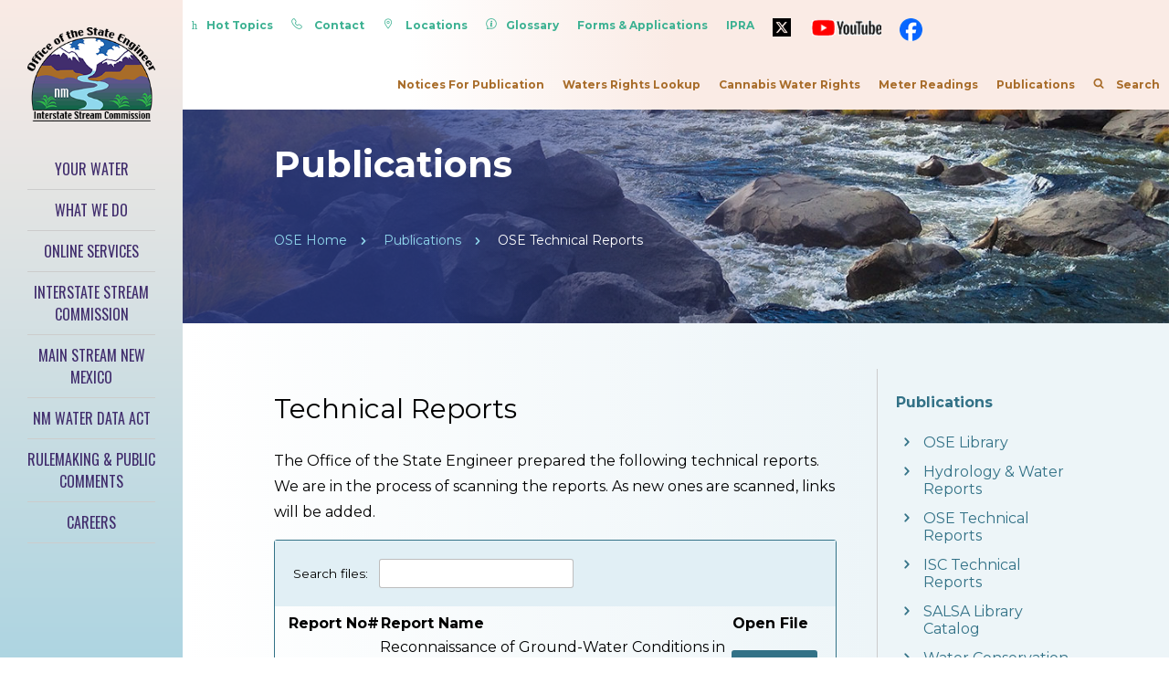

--- FILE ---
content_type: text/html; charset=UTF-8
request_url: https://www.ose.nm.gov/Library/tech_reports.php
body_size: 57417
content:
!DOCTYPE html>
<html>
	<head>
	<meta name="google-site-verification" content="kZqbgbKkVPoZm6cg195LK37WaSlOLzfDoj662tDRr5g" />
	<meta http-equiv="Content-Type" content="text/html; charset=utf-8" />
<title>Publications and OSE/ISC Library</title>
	
	<meta name="viewport" content="width=device-width; initial-scale=1.0; maximum-scale=1.0; user-scalable=yes;" />	
	<link href="https://fonts.googleapis.com/css?family=Montserrat:400,400i,700|Oswald:400,700&display=swap" rel="stylesheet">
    <link href="../css/ose.css?" rel="stylesheet" />
    <link href="../css/ose-custom.css?" rel="stylesheet" />
    <script type="text/javascript" src="https://code.jquery.com/jquery-3.4.1.min.js"></script>
      <script async src="https://cse.google.com/cse.js?cx=005168656241813831245:knl5y8-q15w"></script>
	<script src="../js/RTS.js"></script>	<!-- Begin Google Analytics Code -->
	<!-- Google tag (gtag.js) -->
<script async src="https://www.googletagmanager.com/gtag/js?id=G-VDFP4V7B06"></script>
<script>
  window.dataLayer = window.dataLayer || [];
  function gtag(){dataLayer.push(arguments);}
  gtag('js', new Date());

  gtag('config', 'G-VDFP4V7B06');
</script><script>
	  (function(i,s,o,g,r,a,m){i['GoogleAnalyticsObject']=r;i[r]=i[r]||function(){
	  (i[r].q=i[r].q||[]).push(arguments)},i[r].l=1*new Date();a=s.createElement(o),
	  m=s.getElementsByTagName(o)[0];a.async=1;a.src=g;m.parentNode.insertBefore(a,m)
	  })(window,document,'script','//www.google-analytics.com/analytics.js','ga');

	  ga('create', 'UA-27099768-1', 'auto');
	  ga('send', 'pageview');

	</script>
	<!-- End Google Analytics Code -->
    
         <script src="https://prod.realfile.rtsclients.com/js/rf-tables.js"></script><script src="https://cdn.rtsclients.com/SDKs/RealFile/JavaScript/rf_sdk.min.js"></script>
    
    </head>


<body>

	<header id="sideHeader">
        <div class="logoContainer">
           <a href="/"><img src="/images/ose-logo.png" alt="Office of the State Engineer Logo" /></a>
        </div>
		<a id="mobileNav" href="#"><span class="icon-menu"></span> Menu</a>
        <nav id="mainNav">
            <ul>
                <li><a href="#" class="mainNavLnk mainNavLnk001">Your Water</a></li>
                <li><a href="#" class="mainNavLnk mainNavLnk002">What We Do</a></li>
                <li><a href="#" class="mainNavLnk mainNavLnk003">Online Services</a></li>
    
                 
                    <li><a href="https://www.ose.nm.gov/ISC/index.php" class="mainNavLnk mainNavLnk004">Interstate Stream Commission</a></li>
                    
                                 <li><a href="https://mainstreamnm.org/" target="_blank" class="mainNavLnk mainNavLnk004">Main Stream New Mexico</a></li>
                 
              <li><a href="https://newmexicowaterdata.org/about/" target="_blank">NM Water Data Act</a></li>
              
                              <li><a href="https://www.ose.nm.gov/RulesRegs/rulemaking.php">Rulemaking &amp; Public Comments</a></li>
              
                    <li><a href="https://www.ose.nm.gov/ProgramSupport/employment.php" target="_blank">Careers</a></li>
                    
          
             
             
            </ul>
        </nav>
    </header>

    <!-- Submenus -->
    <div class="subMenu">
        <div class="subMenuPadding">
            <div class="searchContainer">                
				<div class="gcse-searchbox-only"></div>
            </div>
            
            <div class="subMenuContent001 subMenuContent">
                <div class="clearAfter subMunuRow">
                    <div class="width25">
                        <h3><a style="color: #FFFFFF; text-decoration: none" href="/WR/WRindex.php">Water Rights</a></h3>
                        <ul>
                            <li><a href="/WR/forms.php">Applications and Forms</a></li>
                            <li><a href="/DO/index.php">District Offices</a></li>
                            <li><a href="/Meter/">Meter Information</a></li>
                            <li><a href="/NFP/nfp.php">Notice for Publications</a></li>
                            <li><a href="/WR/WRrules.php">Statutes, Rules, Regulations and Guidelines</a></li>
                            <li><a href="/Statewide/index.php">Statewide Projects</a></li>  
                            <li><a href="/WR/glossary.php">Glossary of Water Terms</a></li>
                            <li><a href="/WR/cannabis.php">Commercial Cannabis Growing Water Use </a></li>
                        </ul>
                    </div>
                    <div class="width25">
                         <h3><a style="color: #FFFFFF; text-decoration: none" href="/WUC/index.php">Water Use & Conservation</a></h3>
                        <ul>
                            <li><a href="/WUC/wuc_use.php">Water Use</a></li>
                            <li><a href="/WUC/wuc_conserve.php">Water Conservation</a></li>
                            <li><a href="/WUC/index.php">Conservation Resources</a></li>
                            <li><a href="/Drought/index.php">Drought in New Mexico</a></li>
                            <li><a href="/Subdiv/index.php">Subdivision Review</a></li>
                            <li><a href="/FixALeak/index.php">NM Fix A Leak</a></li>
                        </ul>
                    </div>
                    <div class="width25">
                        <h3><a style="color: #FFFFFF; text-decoration: none" href="/Statewide/driller.php">Well Drilling</a></h3>
                        <ul>
                            <li><a href="/Statewide/wdPublicInfo.php">Brochures & Handouts</a></li>
                            <li><a href="/Statewide/wdContEd.php">Continuing Education</a></li>
                            <li><a href="http://nmwrrs.ose.state.nm.us/nmwrrs/drillerLicense.html" target="_blank">Driller License Reports</a></li>
                            <li><a href="/Statewide/wdForms.php">Well Driller Forms</a></li>
                            <li><a href="/Statewide/index.php">Statewide Projects</a></li>
                            <li><a href="/Statewide/wdRules.php">Rules & Regulations</a></li>
                        </ul>
                    </div>
                    <div class="width25">
                         <h3><a style="color: #FFFFFF; text-decoration: none" href="/Planning/index.php">Water Planning</a></h3>
                        <ul>
                            <li><a href="/Planning/swp.php">State Water Plan</a></li>
							<li><a href="/Planning/rwp.php">Regional Water Planning</a></li>
							<li><a href="/Planning/rwp-guidelines.php">Regional Water Planning Guidelines</a></li>
							<li><a href="/Drought/droughtplan.php">Drought Planning</a></li>
							<li><a href="/Planning/50YWP/index.php">50 Year Water Plan</a></li>
                        </ul>
                    </div>
                </div>
            </div>

            <div class="subMenuContent002 subMenuContent">
                <div class="clearAfter subMunuRow">
                    <div class="width25">
                       <h3><a style="color: #FFFFFF; text-decoration: none" href="/ProgramSupport/index.php">Office of the State Engineer</a></h3>
                        <ul>
                            <li><a href="/ProgramSupport/liaison.php">Native American Tribal Liaison</a></li>
                            <li><a href="/ProgramSupport/FAQ.php">Frequently Asked Questions</a></li>
                            <li><a href="/ProgramSupport/news.php">News Releases and Announcements</a></li>                            
                        </ul>
                    </div>
                    <div class="width25">
                        <h3><a style="color: #FFFFFF; text-decoration: none" href="/ISC/index.php">Interstate Stream Commission (ISC)</a></h3>
                 
                        <ul>
                            <li><a href="/ISC/isc_meetings.php">ISC Commission Meetings</a></li>
                            <li><a href="/Acequias/isc_acequias.php">Acequias</a></li>
                            <li><a href="/ISC/isc_basins.php">Basins</a></li>
                            <li><a href="/ISC/isc_compacts.php">Compacts</a></li>
                            <li><a href="/ISC/isc_legal.php">Legal Counsel, Settlements & Court Orders</a></li>
						
							<li><a href="/ISC/isc_SWR.php">Strategic Water Reserve</a></li>
							<li><a href="https://www.ose.nm.gov/LRGGWCP/index.php">Lower Rio Grande (LRG) Groundwater Conservation Program</a></li>
                        </ul>
                    </div>
                    <div class="width25">
                        <h3><a style="color: #FFFFFF; text-decoration: none" href="/Legal/LAP.php">Litigation & Adjudication Program (LAP}</a></h3>
                                               <ul>
                            <li><a href="/Legal/LAP.php">Adjudications</a></li>
                            <li><a href="/Legal/litigation.php">Litigation</a></li>
                            <li><a href="/Legal/settlements.php" title="Settlements">Settlements</a></li>
                  <li><a href="/Legal/settlements_IWR.php" title="Indian Water Rights Settlements">Indian Water Rights Settlements</a></li>
                            <li><a href="/Legislative/index.php">Legislative Actions</a></li>
                            <li><a href="/Legal/rulesRegs.php">Rules & Regulations</a></li>
                            <li><a href="/HydroSurvey/index.php">Hydrographic Survey</a></li>
                        </ul>
                    </div>
                    <div class="width25">
                        <h3><a style="color: #FFFFFF; text-decoration: none" href="/ProgramSupport/genInfo.php">Program Support</a></h3>
                       
                        <ul>
                            <li><a href="/ProgramSupport/contractManagement.php">Contracts and RFP’s</a></li>
							<li><a href="/ProgramSupport/contacts.php">Contact Information</a></li>							
							<li><a href="/ProgramSupport/employment.php">Careers</a></li>
							<li><a href="/ProgramSupport/complaint.php">File a Discrimination Complaint</a></li>
							<li><a href="/ProgramSupport/civil_rights.php">Civil Rights Notice -
Assistance Obtaining Services</a></li>
							<li><a href="https://hcm.share.nm.gov" target="_blank">SHARE Portal</a></li>
							<li><a href="/ProgramSupport/employeeResources.php">Employee Links</a></li>
							<li><a href="https://webmail.state.nm.us/owa/auth/logon.aspx?replaceCurrent=1&amp;url=https%3a%2f%2fwebmail.state.nm.us%2fowa%2f%23authRedirect%3dtrue" target="_blank">State's Webmail</a></li>
                            <li><a href="/ProgramSupport/IPRA.php">Inspection of Public Records</a></li>
                          
                        </ul>
                    </div>
                </div>
				<div class="clearAfter subMunuRow">
                    <div class="width25">
                        <h3><a style="color: #FFFFFF; text-decoration: none" href="/WR/index.php">Water Resource Allocation Program (WRAP)</a></h3>
                   
                        <ul>
                            <li><a href="/WR/">Water Information</a></li>                            
<li><a href="/WR/WRindex.php">Water Rights</a></li>
                              <li><a href="/WR/cannabis.php">Commercial Cannabis Growing Water Use </a></li>
							<li><a href="/AWRM/index.php">Active Water Resource Management</a></li>                            
							<li><a href="http://meas.ose.state.nm.us">Real Time Water Measurement System</a></li>                            
							<li><a href="/WRAB/index.php">Water Rights Database Lookup</a></li>
							<li><a href="/Statewide/index.php">Statewide Projects</a></li>                            
							<li><a href="/WUC/index.php">Water Use & Conservation</a></li>
							<li><a href="/Meter/index.php">Meter Information</a></li>
							<li><a href="/WR/WRrules.php">Statutes, Rules,  Regulations and Guidelines</a></li>                            
							<li><a href="/Statewide/driller.php">Well Driller</a></li>
							<li><a href="/WM/watermasters.php">Water Masters</a></li>               
							<li><a href="/Hydrology/index.php">Hydrology</a></li>      
                        </ul>
                    </div>
                    <div class="width25">
                      <h3><a style="color: #FFFFFF; text-decoration: none" href="/GIS/index.php">Geographic Information System (GIS)</a></h3>
                      
                        <ul>
                            <li><a href="/GIS/index.php" title="Geospatial Data - Open Data Site" target="_blank">Geospatial Data - Open Data Site</a></li>               
							<li><a href="https://ose.maps.arcgis.com/home/index.html" title="OSE ArcGIS Online" target="_blank">OSE ArcGIS Online</a></li>               
							<li><a href="/GIS/maps.php">Maps</a></li>               
							<li><a href="https://ose.maps.arcgis.com/apps/SimpleViewer/index.html?appid=be50284b2830407fa49c74e2d2d7e2bc" target="_blank">Maps of Declared & Extended Underground Water Basins</a></li>               
							<li><a href="/GIS/GISvirdenValley.php">GIS Virden Valley</a></li>               
							<li><a href="http://nmwrrs.ose.state.nm.us/nmwrrs/utmLocTool.html" title="Conversion Tool – NMWWRS" target="_blank">Conversion Tool – NMWWRS</a></li>               
							<li><a href="https://gis.ose.nm.gov/ose_pod_locations" title="Point of Diversion (POD) Finder" target="_blank">POD Locations</a></li>               
                        </ul>
                    </div>
                    
       
                    
                    <div class="width25">
                         <h3><a style="color: #FFFFFF; text-decoration: none" href="/HU/index.php">State Engineer Hearing Unit</a></h3>
                        <ul>
                            <li><a href="/HU/ADR.php">Alternative Dispute Resolution (ADR)/Mediation</a></li>
							<li><a href="/HU/Admin.php">Active Case List</a></li>
                            
                             <li><a href="/HU/rulesRegs.php">Rules, Instructions and  Templates</a></li>
							<li><a href="/HU/select_proceedings.php">Select Proceedings</a></li>
                        </ul>
                    </div>
                    
                              <div class="width25">
                     <h3><a style="color: #FFFFFF; text-decoration: none" href="/dams/index.php">Dam Safety</a></h3>
                    <ul>
                        <li><a href="/dams/forms.php">Permit Application Forms</a></li>
						<li><a href="/dams/submittal.php">Report/Project Submittal</a></li>
						<li><a href="/dams/eap.php">Emergency Action Planning</a></li>
                        <li><a href="/dams/operations.php">Operation &amp; Maintenance</a></li>
                        <li><a href="/dams/ownerreferences.php">References for Dam Owners</a></li>
                        <li><a href="/dams/regs.php">Rules &amp; Regulations</a></li>
                        <li><a href="/dams/conmpf.php">CO-NM Regional Extreme Precipitation Study</a></li>
                    </ul>
                    </div>
                    </div>
        
                    <div class="width25">
                        
                    </div>
                </div>
          
			
			<div class="subMenuContent003 subMenuContent">
                <div class="clearAfter subMunuRow">
                    <div class="width25">
                        <h3>New Mexico Water Rights Reporting System</h3>
						<ul>
							<li>
								<p>
									<a href="https://nmwrrs.ose.nm.gov/nmwrrs/index" target="_blank">Provides on-line access to OSE well reports, well permits, driller license reports, point of diversion reports, UTM conversion tool and subdivision reports.<br />
									<em>Learn More</em></a>
								</p>								
							</li>
						</ul>
                    </div>
                    <div class="width25">
                        <h3>Real Time Water Measurement Information System</h3>
                        <ul>
                            <li>
								<p>
									<a href="http://meas.ose.state.nm.us/">This allows the State Engineer to actively manage the state's limited water resources while administering water rights and interstate compacts throughout the state.<br />
									<em>Learn More</em></a>
								</p>								
							</li>
                        </ul>
                    </div>
                    <div class="width25">
                        <h3>Available Maps</h3>
                        <ul>
                            <li>
								<p>
									<a href="https://ose.maps.arcgis.com/home/index.html">Maps prepared by the Office of the State Engineer are available from the OSE ArcGIS website<br />
									<em>Learn More</em></a>
								</p>
							</li>
                        </ul>
                    </div>
                    <div class="width25">
                        <h3>Irrigation Calculator</h3>
                        <ul>
                            <li>
								<p>
									<a href="https://www.ose.nm.gov/WUC/irrigation_calculator.php">The NM Landscape Irrigation “Smart” Calculator works like a “smart” controller to monitor site conditions and apply the right amount of water based to maintain healthy growing conditions.<br />
									<em>Learn More</em></a>
								</p>
							</li>
                        </ul>
                    </div>
                </div>
				<div class="clearAfter subMunuRow">
                    <div class="width25">
                        <h3>New Mexico Plant List</h3>
                        <ul>
                            <li>
								<p>
									<a href="https://plantlist.ose.nm.gov/">An expert-recommended list of low-water use, native or adaptive plants that thrive in our climate and save water.<br />
									<em>Learn More</em></a>
								</p>
							</li>
                        </ul>
                    </div>
                    <div class="width25">
                 
                        
                    </div>
                    <div class="width25">
                     <h3>Downloadable Spatial Data</h3>
                    <ul>
                            <li>
								<p>
									<a href="http://geospatialdata-ose.opendata.arcgis.com/" target="_blank">The NM Open Data site is set up for allowing the public and other agencies access to downloadable data from the NM Office of the State Engineer<br />
									<em>Learn More</em></a>
								</p>
							</li>
                        </ul>
                        
                    </div>
                  <div class="width25">
                    <h3>MRWeb - Water Rights Online Meter Reading Web Application</h3>
                    <ul>
                            <li>
								<p>
									<a href="../Meter/mrweb.php" target="_blank">The MRWeb platform is an online portal  allowing the public to easily submit their required water use meter readings<br />
								  <em>Learn More</em></a>
							  </p>
							</li>
                    </ul>
                        
                    </div>
                    <div class="width25">
                        
                    </div>
                </div>
            </div>
			
			
			<div class="subMenuContent005 subMenuContent">
                <div class="clearAfter subMunuRow">
                    <div class="width25">
                        <h3>District 1 - Albuquerque</h3>
						<ul>
							<li>
								<p>
									5550 San Antonio Dr NE<br />
									Albuquerque, NM 87109-4127
								</p>
								<p>
									Phone: (505) 383-4000<br />
									Fax: (505) 383-4030
								</p>								
							</li>
						</ul>
                    </div>
                    <div class="width25">
                        <h3>District 2 - Roswell</h3>
                        <ul>
                            <li>
								<p>
									1900 West Second St.<br />
									Roswell, NM 88201
								</p>
								<p>
									Phone: (575) 622-6521<br />
									Fax: (575) 623-8559
								</p>								
							</li>
                        </ul>
                    </div>
                    <div class="width25">
                        <h3>District 3 - Deming</h3>
                        <ul>
                            <li>
								<p>
									321 West Spruce Street<br />
									Deming, NM 88030 
								</p>
								<p>
									Phone: (575) 546-2851<br />
									Fax: (575) 546-2290
								</p>
							</li>
                        </ul>
                    </div>
                    <div class="width25">
                        <h3>District 4 - Las Cruces</h3>
                        <ul>
                            <li>
								<p>
									1680 Hickory Loop, Suite J<br />
									Las Cruces, NM   88005-6598
								</p>
								<p>
									Phone: (575) 524-6161<br />
									Fax: (575) 524-6032</p>
							</li>
                        </ul>
                    </div>
                </div>
				<div class="clearAfter subMunuRow">
                    <div class="width25">
                        <h3>District 5 - Aztec</h3>
                        <ul>
                            <li>
								<p>
									100 Gossett Drive, Suite A<br />
									Aztec, NM 87410 
								</p>
								<p>
									Phone: (505) 383-4571<br />
								</p>
							</li>
                        </ul>
                    </div>
                    <div class="width25">
                        <h3>District 6 - Santa Fe</h3>
                        <ul>
                            <li>
								<p>
									407 Galisteo St. Suite #102<br />
									Bataan Memorial Bldg.<br />
									PO Box 25102<br />
									Santa Fe, NM   87504-5102
								</p>
								<p>
									Phone: (505) 827-6120<br />
									Fax: (505) 827-6682
								</p>
							</li>
                        </ul>
                    </div>
                    <div class="width25">
                        <h3>District 7 - Cimarron</h3>
                        <ul>
                            <li>
								<p>
									PO Box 481<br />
									301 East 9th Street<br />
									Cimarron, NM   87714 
								</p>
								<p>
									Phone: (575) 376-2918<br />
									 Fax: (575) 376-4565
								</p>
							</li>
                        </ul>
                    </div>
                    <div class="width25">
                        
                    </div>
                </div>
            </div>
            <div class="subMenuInfo">
                <p><span class="icon-info"></span><b>Are you having trouble finding the page you are looking for?</b><br />
                Feel free to <a href="/ProgramSupport/contacts.php">contact us</a> to find services and information available on this site.</p>
            </div>
        </div>
    </div>

    <nav id="secondaryNav">
        <div class="topContactNav">
            <ul>
            
              <li><a href="/hottopics.php"><span class="icon-user-plus"></span>Hot Topics</a></li>
 <li><a href="/ProgramSupport/contacts.php"><span class="icon-phone"></span> Contact</a></li>
  <li><a href="/DO/index.php"><span class="icon-locations"></span> Locations</a></li>

  

<li><a href="../WR/Glossary/GlossaryTerms.pdf" title="Glossary of Terms" target="_blank">  <span class="icon-info"></span>Glossary</a></li>

   <li><a href="/WR/forms.php">Forms & Applications</a></li>
   <li><a href="https://www.ose.nm.gov/ProgramSupport/IPRA.php">IPRA</a></li>

   <li><a href="https://twitter.com/NMStateEngineer"><img src="../images/twitter_5969020.png" alt="Twitter" width="20" height="20" border="0" /></a></li> 
              <li><a target="_blank" href="https://www.youtube.com/channel/UCpN3eZFrg4A1DR-6pxlzUFg/featured"><img src="/images/icons-small/youtube.gif" border="0"></a></li>
              <li><a target="_blank" href="https://www.facebook.com/profile.php?id=61580411798568"><img src="../images/icons-small/facebook_icon.png" alt="" border="0" /></a></li>    
              
				
            </ul> 
        </div>
        <div class="topNav">
            <ul>

                 <li><a href="/NFP/nfp.php">Notices For Publication</a></li>
                 <li><a href="/WRAB/index.php">Waters Rights Lookup</a></li>
                 <li><a href="/WR/cannabis.php">Cannabis Water Rights</a></li>
                 <li><a href="/Meter/index.php">Meter Readings</a></li>
                 <li><a href="/Library/">Publications</a></li>
             
  
               
  

                          
              <li><a href="#"  class="standAloneSearchLnk"><span class="icon-search"></span> Search</a></li> 
            </ul>
        </div>
    </nav>
	
	<section id="standAloneSearch">
		<div class="gcse-searchbox-only"></div>
	</section>
<main id="mainContent">
    <section class="contentHeader headerOSE">
        <div class="contentTitleContainer">
       <h1>Publications </h1>
            <div class="breadCrumbs">
                <ul>
               <li><a href="../index.php" title="OSE Home">OSE Home</a></li>					
                    <li><a href="index.php" title="Publications &amp; Library">Publications</a></li>
                    <li>OSE Technical Reports</li>
                </ul>
            </div>
        </div>
        <div class="gradientOverlay"></div>
    </section>        
    <section class="contentSection">
	
<div class="menuCol">
			<nav>
	<ul>
		<li><a href="/Library/index.php">Publications</a>
		  <ul>
		    <li><a href="/Library/Library.php">OSE Library</a></li>
		    <li><a href="/Hydrology/reports.php" title="Hydrology &amp; Water Reports">Hydrology &amp; Water Reports</a></li>
		    <li><a href="/Library/tech_reports.php" title="OSE Technical Reports">OSE Technical Reports</a></a></li>
		    <li><a href="/Library/isc_reports.php" title="ISC Technical Reports">ISC Technical Reports</a></li>
		    <li><a href="/Library/library_salsa.php" title="SALSA Library Catalog">SALSA Library Catalog</a></li>
            <li><a href="/WUC/wuc_conserve.php" title="Water Conservation Brochures">Water Conservation Brochures</a></li>
              <li><a href="/dams/newsletter.php" title="Western Dam Engineering Technical Note">Western Dam Engineering Technical Notes</a></li>
		    <li><a href="/Library/links.php" title="Library Links &amp; Resources">Links &amp; Resources</a></li>
	      </ul>
		</li>
		<li><a href="/Library/index.php" title="Aquifer Test Index">Plans and Reports</a>
	      <ul>
	        <li><a href="/Plans/plans_annual.php" title="Annual Reports">Annual Reports</a></li>
	        <li><a href="/Drought/droughtplan.php" title="Drought Plans and Reports">Drought Plans and Reports</a></li>
	        <li><a href="https://www.ose.nm.gov/HydroSurvey/index.php">Hydrographic Survey Maps &amp; Reports</a></li>
	        <li><a href="/Planning/state_plan.php" title="State Water Plan">State Water Plan</a></li>
	        <li><a href="/Planning/rwp.php" title="Regional Water Plans">Regional Water Plans</a></li>
	        <li><a href="/Plans/plans_strategic.php" title="Strategic Plans">Strategic Plans</a></li>
	        <li><a href="/ISC/isc_SWR.php" title="Strategic Water Reserve">Strategic Water Reserve</a></li>
	        <li><a href="/WUC/wuc_waterUseData.php" title="Water Use &amp; Data Technical Reports">Water Use  Technical Reports &amp; Data</a></li>
	        <li><a href="/Plans/plans_wdi.php" title="Water Data Initiative Plans">Water Data Initiative Plans</a></li>
	        <li><a href="/WM/watermasters.php" title="Watermaster Reports">Water Master Reports</a></li>
          </ul>
	  </li>
	</ul>	
</nav>		</div>
        
		<div class="contentCol">
<h2>Technical Reports</h2>


<p>The Office of the State Engineer prepared the following technical reports. We are  in the process of scanning the reports.  As new ones are scanned, links will be added.</p>


<div class="rf-table" data-public=1 data-account-guid="5f809ddfc9864dad89f9d03375144a14" data-folder-id="dbc7bf5d-17bf-4533-bf56-4a17a84e7243" data-widget-id="defb8036-0387-46a0-b0a1-41eddd1c496e"></div>
<!--
 <td><table width="42%" class="grid">
      <thead>
        <tr>
          <th width="17"></th>
          <th width="39"></th>
           <th width="547">Report Name</th>
          </tr>
      </thead>
      <tbody>
      <colgroup>
          <col style="background: #fff">
          <col style="background: #fff">
          <col style="background: #edf5f8">
          </colgroup>
      <tr>


        <tr>
          <td width="17"><a name="oneToTen" id="oneToTen"></a></td>
          <td width="39" valign="top">1.</td>
          <td width="547"><a href="TechnicalReports/TechReport-001.pdf" title="Reconnaissance of Ground-Water Conditions in Curry County, New Mexico" target="_blank">Reconnaissance of Ground-Water Conditions in Curry County, New Mexico</a>, <em>Howard, J. W., 1954. 35 p.</em></td>
        </tr>
        <tr>
          <td>&nbsp;</td>
        <td valign="TOP">2.</td>
          <td><a href="TechnicalReports/TechReport-002.pdf" title="Possible Flow of Water Between Rito Resumidera and Poleo Canyon Spring, Rio Arriba County, New Mexico" target="_blank">Possible Flow of Water Between Rito Resumidera and Poleo Canyon Spring, Rio Arriba County, New Mexico</a>, <em>Hollander, T. J., 1954. 18 p.</em></td>
        </tr>
        <tr>
          <td>&nbsp;</td>
          <td valign="TOP">3.</td>
          <td><!-- report 3  
          <a href="TechnicalReports/TechReport-003.pdf" title="Ground-Water Conditions in the Vicinity of Rattlesnake Springs, Eddy County, New Mexico" target="_blank">Ground-Water Conditions in the Vicinity of Rattlesnake Springs, Eddy County, New Mexico</a>,<em> Hale, W. E., 1955. 54 p., 1 Plate</em></td>
        </tr>
        <tr>
          <td>&nbsp;</td>
          <td valign="TOP">4.</td>
          <td><a href="TechnicalReports/TechReport-004.pdf" title="The New Mexico Law of Water Rights" target="_blank">The New Mexico Law of Water Rights</a>, <em>Hutchins, W. A., 1955. 61 p.</em></td>
        </tr>
        <tr>
          <td>&nbsp;</td>
          <td valign="TOP">5.</td>
          <td><a href="TechnicalReports/TechReport-005.pdf" title="Climatological Summary, New Mexico - Temperature, 1850-1954; Frost, 1850-1954; Evaporation, 1912-1954" target="_blank">Climatological Summary, New Mexico - Temperature, 1850-1954; Frost, 1850-1954; Evaporation, 1912-1954</a>, <em>Reynolds, S.E., 1956. 277 p.</em></td>
        </tr>
        <tr>
          <td>&nbsp;</td>
          <td valign="TOP">6.</td>
          <td><a href="TechnicalReports/TechReport-006.pdf" title="Climatological Summary, New Mexico Precipitation" target="_blank">Climatological Summary, New Mexico Precipitation</a>, <em>1849-1954, Reynolds, S.E., 1956. 407 p</em></td>
        </tr>
        <tr>
          <td>&nbsp;</td>
          <td valign="TOP">7.</td>
          <td><a href="TechnicalReports/TechReport_007_NMOSE_1888-1954strmflw_res - Comp.pdf" title="Hydrologic Summary, New Mexico Streamflow and Reservoir Content" target="_blank">Hydrologic Summary, New Mexico Streamflow and Reservoir Content</a>,<em> Sorensen, E.F; Dresser, F.V.; and others, 1888-1954, 1959. 326 p.</em></td>
        </tr>
        <tr>
          <td>&nbsp;</td>
          <td valign="TOP">8.</td>
          <td><a href="TechnicalReports/TechReport-008.pdf" title="Reconnaissance of Ground-Water Conditions in the Crow Flats Area, Otero County, New Mexico" target="_blank">Reconnaissance of Ground-Water Conditions in the Crow Flats Area, Otero County, New Mexico</a>, <em>Bjorklund, L. J., 1957. 26 p. </em></td>
        </tr>
        <tr>
          <td>&nbsp;</td>
          <td valign="TOP">9.</td>
          <td><a href="TechnicalReports/TechReport-009.pdf" title="Geology of the Roswell Artesian Basin, New Mexico, and Its Relation to the Hondo Reservoir" target="_blank"><em>G</em>eology of the Roswell Artesian Basin, New Mexico, and Its Relation to the Hondo Reservoir</a>, <em>Bean, R. T., 1949. 31 p.8 includes, Effect on Artesian Aquifer of Storage of Floodwater in Hondo Reservoir, Theis, C. V., 1951. 4 p.</em></td>
        </tr>
        <tr>
          <td>&nbsp;</td>
          <td valign="TOP">10.</td>
          <td><a href="TechnicalReports/TechReport-010.pdf" title="Ground-Water Conditions in the Nonthermal Artesian-Water Basin South of Hot Springs, Sierra County, New Mexico" target="_blank">Ground-Water Conditions in the Nonthermal Artesian-Water Basin South of Hot Springs, Sierra County, New Mexico</a>, <em>Murray, C. R., 1959. 33 p.</em></td>
        </tr>
        <tr>
          <td><a name="elevenTotwenty" id="elevenTotwenty"></a></td>
          <td valign="TOP">11.</td>
          <td><a href="TechnicalReports/TechReport-011.pdf" title="Groundwater in Animas Valley, Hidalgo County, New Mexico" target="_blank">Groundwater in Animas Valley, Hidalgo County, New Mexico</a>, <em>Reeder, H. O., 1057. 101 p.</em></td>
        </tr>
        <tr>
          <td>&nbsp;</td>
          <td valign="TOP">12.</td>
          <td><a href="TechnicalReports/TechReport-012.pdf" title="Ground-Water Conditions and Geology of Sunshine Valley and Western Taos County, New Mexico" target="_blank">Ground-Water Conditions and Geology of Sunshine Valley and Western Taos County, New Mexico</a>, <em>Winograd, I. J., 1959. 70 p.</em></td>
        </tr>
        <tr>
          <td>&nbsp;</td>
          <td valign="TOP">13.</td>
          <td><a href="TechnicalReports/TechReport-013.PDF" title="Annual Water-Level Measurements in Observation Wells, 1951-1955, and Atlas of Maps Showing Changes in Water Levels for Various Periods from Beginning of Record through 195" target="_blank">Annual Water-Level Measurements in Observation Wells, 1951-1955, and Atlas of Maps Showing Changes in Water Levels for Various Periods from Beginning of Record through 195</a>4, New Mexico, <em>Reeder, H. O. and others, 1959. 339 p. </em></td>
        </tr>
        <tr>
          <td>&nbsp;</td>
          <td align="right">a.</td>
          <td><a href="TechnicalReports/TechReport-013A.pdf" title="High Plains, House Area, Quay County, Clovis Area, Curry County, Portales Valley, Roosevelt County, Tatum-Lovington-Hobbs Area, Lea County" target="_blank">High Plains, House Area, Quay County, Clovis Area, Curry County, Portales Valley, Roosevelt County, Tatum-Lovington-Hobbs Area, Lea County</a></td>
        </tr>
        <tr>
          <td>&nbsp;</td>
          <td align="right">b.</td>
          <td><a href="TechnicalReports/TechReport-013B.pdf" title="Pecos River Valley, Roswell basin, Chaves and Eddie Counties, Carlsbad area, Eddy County" target="_blank">Pecos River Valley, Roswell basin, Chaves and Eddie Counties, Carlsbad area, Eddy County</a></td>
        </tr>
        <tr>
          <td>&nbsp;</td>
         <td align="right">c.</td>
          <td><a href="TechnicalReports/TechReport-013C.pdf" title="South-Central Closed Basins and Rio Grande Valley, Estancia Valley, Torrance and Santa Fe Counties, Tularosa-Alamogordo area, Otero County, Hot Springs basin, Sierra County, Grants-Bluewater area, Valencia County" target="_blank">South-Central Closed Basins and Rio Grande Valley, Estancia Valley, Torrance and Santa Fe Counties, Tularosa-Alamogordo area, Otero County, Hot Springs basin, Sierra County, Grants-Bluewater area, Valencia County</a></td>
        </tr>
        <tr>
          <td>&nbsp;</td>
          <td align="right">d. </td>
          <td><a href="TechnicalReports/Tech Report 13 Part D_SWwls_Reeder_Thru1954_comp.pdf" title="Southwestern New Mexico, Animas Valley, Hidalgo County, Playas Valley, Hidalgo County, Mimbres Valley, Luna County" target="_blank">Southwestern New Mexico, Animas Valley, Hidalgo County, Playas Valley, Hidalgo County, Mimbres Valley, Luna County </a></td>
        </tr>
        <tr>
          <td>&nbsp;</td>
          <td valign="TOP">14.</td>
          <td><a href="TechnicalReports/TechReport-014.pdf" title="Ground Water in the Causey-Lingo Area, Roosevelt County, New Mexico" target="_blank">Ground Water in the Causey-Lingo Area, Roosevelt County, New Mexico</a>, <em>Cooper, J. B., 1960. 51 p.</em></td>
        </tr>
        <tr>
          <td>&nbsp;</td>
          <td valign="TOP">15.</td>
          <td><a href="TechnicalReports/TechReport-015.pdf" title="Reconnaissance of Ground Water in Playas Valley, Hidalgo County, New Mexico" target="_blank">Reconnaissance of Ground Water in Playas Valley, Hidalgo County, New Mexico</a>, <em>Doty, G. C., 1960. 41 p.</em></td>
        </tr>
        <tr>
          <td>&nbsp;</td>
          <td valign="TOP">16.</td>
          <td><a href="TechnicalReports/TechReport-016.pdf" title="Changes in Water Levels in 1955 and Annual Water Level Measurements in January and February 1956 in Observation Wells in New Mexico" target="_blank">Changes in Water Levels in 1955 and Annual Water Level Measurements in January and February 1956 in Observation Wells in New Mexico</a>,<em> Reeder, H. O. and others, 1960. 145 p.</em></td>
        </tr>
        <tr>
          <td>&nbsp;</td>
          <td valign="TOP">17.</td>
          <td><a href="TechnicalReports/TechReport-017.pdf" title="The Occurrence of Saline Ground Water Near Roswell, Chaves County, New Mexico" target="_blank">The Occurrence of Saline Ground Water Near Roswell, Chaves County, New Mexico</a>, <em>Hood, J. W.; Mower, R.W. and Grosin, M.J. 1960. 93 p. 12 Plates</em></td>
        </tr>
        <tr>
          <td>&nbsp;</td>
          <td valign="TOP">18.</td>
          <td><a href="TechnicalReports/TechReport-018.pdf" title="Availability of Ground Water at Proposed Well Sites in Gila National Forest, Sierra and Catron Counties, New Mexico" target="_blank">Availability of Ground Water at Proposed Well Sites in Gila National Forest, Sierra and Catron Counties, New Mexico</a>, <em>Trauger, F. D., 1960. 20 p</em></td>
        </tr>
        <tr>
          <td>&nbsp;</td>
          <td valign="TOP">19.</td>
          <td>Ground-Water Levels in New Mexico, 1956<a href="TechnicalReports/TechReport-019.PDF" title="Ground-Water Levels in New Mexico, 1956," target="_blank">,</a> <em>Reeder, H. O. and others, 1960. 251 p. </em></td>
        </tr>
        <tr>
          <td>&nbsp;</td>
          <td valign="TOP">20.</td>
          <td><a href="TechnicalReports/TechReport-020.pdf" title="Geology and Ground Water Resources of the Grants-Bluewater Area, Valencia County, New Mexico" target="_blank">Geology and Ground Water Resources of the Grants-Bluewater Area, Valencia County, New Mexico</a><em>, Gordon, E. D., 1961. 109 p., 1 map in pocket, Reprinted 1978.</em></td>
        </tr>
        <tr>
          <td><a name="twentyoneTothirty" id="twentyoneTothirty"></a></td>
          <td valign="TOP">21.</td>
          <td><a href="TechnicalReports/TechReport-021.pdf" title="Availability of Ground Water in the Albuquerque Area, Bernalillo and Sandoval Counties, New Mexico" target="_blank">Availability of Ground Water in the Albuquerque Area, Bernalillo and Sandoval Counties, New Mexico</a>, <em>Bjorklund, L. J. and Maxwell, B. W., 1961. 117 p.</em></td>
        </tr>
        <tr>
          <td>&nbsp;</td>
          <td valign="TOP">22.</td>
          <td>Ground Water Levels in New Mexico, 1957, <em>Reeder, H. O. and others, 1961. 306 p.</em></td>
        </tr>
        <tr>
          <td>&nbsp;</td>
          <td valign="TOP">23.</td>
          <td><a href="TechnicalReports/TechReport-023.pdf" title="Ground Water Levels in New Mexico, 1958" target="_blank">Ground Water Levels in New Mexico, 1958</a>, <em>Reeder, H. O. and others, 1961. 288 p.</em></td>
        </tr>
        <tr>
          <td>&nbsp;</td>
          <td valign="TOP">24.</td>
          <td><a href="TechnicalReports/TechReport-024.pdf" title="Ground Water Levels in New Mexico, 1959" target="_blank">Ground Water Levels in New Mexico, 1959</a>, <em>Reeder, H. O. and others, 1962, 125 p</em>.</td>
        </tr>
        <tr>
          <td>&nbsp;</td>
          <td valign="TOP">25.</td>
          <td><a href="TechnicalReports/TechReport-025.PDF" title="Ground Water Conditions in the Rio Grande Valley Between Truth or Consequences and Las Palomas, Sierra County, New Mexico" target="_blank">Ground Water Conditions in the Rio Grande Valley Between Truth or Consequences and Las Palomas, Sierra County, New Mexico</a>,<em> Cox, E. R. and H. O. Reeder, 1962. 47 p.</em></td>
        </tr>
        <tr>
          <td>&nbsp;</td>
          <td valign="TOP">26.</td>
          <td><a href="TechnicalReports/TechReport-026.pdf" title="Ground Water in Central Hachita Valley Northeast of the Big Hatchet Mountains, Hildalgo County, New Mexico" target="_blank">Ground Water in Central Hachita Valley Northeast of the Big Hatchet Mountains, Hildalgo County, New Mexico</a>, <em>Trauger, F. D. and E. H. Herrick, 1962. 21 p.</em></td>
        </tr>
        <tr>
          <td>&nbsp;</td>
          <td valign="TOP">27.</td>
          <td>Groundwater Levels in New Mexico, 1960, <em>Ballance, W. C., and others, 1962. 215 p.</em></td>
        </tr>
        <tr>
          <td>&nbsp;</td>
          <td valign="TOP">28.</td>
          <td><a href="TechnicalReports/TechReport-028.pdf" title="Water Resources and Geology of the Rio Hondo Drainage Basin, Chaves, Lincoln, and Otero Counties, New Mexico" target="_blank">Water Resources and Geology of the Rio Hondo Drainage Basin, Chaves, Lincoln, and Otero Counties, New Mexico</a>, <em>Mourant, W. A., 1963. 85 p.</em></td>
        </tr>
        <tr>
          <td>&nbsp;</td>
          <td valign="TOP">29 a.</td>
          <td><a href="TechnicalReports/TechReport-029A.pdf" title="A Municipal Water Supplies and Uses, Southeastern New Mexico" target="_blank"> A Municipal Water Supplies and Uses, Southeastern New Mexico</a>, <em>Dinwiddie, G. A., 1963. 140 p.</em></td>
        </tr>
        <tr>
          <td>&nbsp;</td>
         <td align="right">b.</td>
          <td><a href="TechnicalReports/TechReport-029B.pdf" title="Municipal Water Supplies and Uses, Northeastern New Mexico" target="_blank"> Municipal Water Supplies and Uses, Northeastern New Mexico</a>, <em>Dinwiddie, G. A., 1964. 64 p.</em></td>
        </tr>
        <tr>
          <td>&nbsp;</td>
         <td align="right">c.</td>
          <td> Municipal Water Supplies and Uses, Northeastern New Mexico, <em>Dinwiddie, G. A., Mourant, W. A., and Basier, J. A., 1966. 197 p.</em></td>
        </tr>
        <tr>
          <td>&nbsp;</td>
          <td align="right">d.</td>
          <td><a href="TechnicalReports/TechReport-029D.pdf" title="Municipal Water Supplies and Uses, Southwestern New Mexico" target="_blank">Municipal Water Supplies and Uses, Southwestern New Mexico</a>, <em>Dinwiddie, G. A., Mourant, W. A., and Basier, J. A., 1966. 98 p.</em></td>
        </tr>
        <tr>
          <td>&nbsp;</td>
          <td valign="TOP">30.</td>
          <td><a href="TechnicalReports/TechReport-030.pdf" title="Geology and Ground Water in the Vicinity of Tucumcari, Quay County, New Mexico" target="_blank">Geology and Ground Water in the Vicinity of Tucumcari, Quay County, New Mexico</a>, <em>Trauger, F. D. and Bushman, F. X., 1964. 177 p.</em></td>
        </tr>
        <tr>
          <td><a name="thirtyoneToforty" id="thirtyoneToforty"></a></td>
          <td valign="TOP">31.</td>
          <td><a href="TechnicalReports/1965_Water Supply in New Mexico_TR31.pdf" title="Characteristics of the Water Supply in New Mexico," target="_blank">Characteristics of the Water Supply in New Mexico</a><a href="TechnicalReports/1965_Water Supply in New Mexico_TR31.pdf">,</a> <em>Hale, W. E., Reiland, L. J. and Beverage, J. P., 1965. 131 p. and 1 Plate</em></td>
        </tr>
        <tr>
          <td>&nbsp;</td>
          <td valign="TOP">32.</td>
          <td><a href="TechnicalReports/TechReport-032.pdf" title="Consumptive Use and Water Requirements in New Mexico" target="_blank">Consumptive Use and Water Requirements in New Mexico</a>, <em>Blaney, H. F. and Hanson, E. G., 1965. 82 p.</em></td>
        </tr>
        <tr>
          <td>&nbsp;</td>
          <td valign="TOP">33.</td>
          <td><a href="TechnicalReports/TechReport-033.pdf" title="Quantitative Analysis of Water Resources in the Albuquerque Area, New Mexico" target="_blank">Quantitative Analysis of Water Resources in the Albuquerque Area, New Mexico</a>, <em>Reeder, H. O., Bjorklund, L. J. and Dinwiddie, G. A., 1967. 34 p</em></td>
        </tr>
        <tr>
          <td>&nbsp;</td>
          <td valign="TOP">34.</td>
          <td><a href="TechnicalReports/TechReport-034.pdf" title="Ground Water Levels in New Mexico, 1965, and Changes in Water Levels, 1961-1965" target="_blank">Ground Water Levels in New Mexico, 1965, and Changes in Water Levels, 1961-1965</a>, <em>Busch, F. E. and Hudson, J. D., 1967, <U>with</U> a section on Irrigated Acreage in New Mexico, 1965 by E. F. Sorensen. Total of 124 p.</em></td>
        </tr>
        <tr>
          <td>&nbsp;</td>
          <td valign="TOP">35.</td>
          <td><a href="TechnicalReports/TechReport-035.pdf" title="Geology and Ground Water Occurrence in Southeastern McKinley County, New Mexico" target="_blank">Geology and Ground Water Occurrence in Southeastern McKinley County, New Mexico</a>, <em>Cooper, J. B. and John, E. G., 1968. 108 p. and 2 plates in pocket.</em></td>
        </tr>
        <tr>
          <td>&nbsp;</td>
          <td valign="TOP">36.</td>
          <td><a href="TechnicalReports/TechReport-036.pdf" title="Water Resources Appraisal of the Silver City Area, Grant County, New Mexico" target="_blank">Water Resources Appraisal of the Silver City Area, Grant County, New Mexico</a>, <em>Koopman, F. C., Trauger, F. D. and Basler, J. A., 1969. 50 p.</em></td>
        </tr>
        <tr>
          <td>&nbsp;</td>
          <td valign="TOP">37.</td>
          <td><a href="TechnicalReports/TechReport-037.pdf" title="Groundwater Resources of the Mora River Drainage Basin, Western Mora County, New Mexico" target="_blank">Groundwater Resources of the Mora River Drainage Basin, Western Mora County, New Mexico</a>, <em>Mercer, J. W. and Lappala, E. G., 1972. 91 p. and 2 plates</em></td>
        </tr>
        <tr>
          <td>&nbsp;</td>
          <td valign="TOP">38.</td>
          <td><a href="TechnicalReports/TechReport-038.pdf" title="Capitan Aquifer Observation-Well Network, Carlsbad to Jal, New Mexico" target="_blank">Capitan Aquifer Observation-Well Network, Carlsbad to Jal, New Mexico</a>, <em>Hiss, W. L., 1973. 76 p. and 1 figure in pocket.</em></td>
        </tr>
        <tr>
          <td>&nbsp;</td>
          <td valign="TOP">39.</td>
          <td><a href="TechnicalReports/TechReport-039.pdf" title="Ground Water Levels in New Mexico, 1970, and Changes in Water Levels, 1966-1970" target="_blank">Ground Water Levels in New Mexico, 1970, and Changes in Water Levels, 1966-1970</a>, <U>a<em>nd</em></U><em> a section on Irrigated Cropland Acreage in New Mexico, Hudson, J. D., and Borton, R. L., 1970. 1970, by Sorensen, E. F., 123 p.</em></td>
        </tr>
        <tr>
          <td>&nbsp;</td>
          <td valign="TOP">40.</td>
          <td><a href="TechnicalReports/TechReport-040.pdf" title="Freshwater Resources in the Southeastern Part of the Tularosa Basin" target="_blank">Freshwater Resources in the Southeastern Part of the Tularosa Basin</a>, <em>Garza, S. and McLean, J. S., 1977. 67 p. and 3 figures in pocket.</em></td>
        </tr>
        <tr>
          <td><a name="fortyoneTofifty" id="fortyoneTofifty"></a></td>
          <td valign="TOP">41.</td>
          <td><a href="TechnicalReports/TechReport-041.PDF" title="Water Use by Categories in New Mexico Counties and River Basins, and Irrigated and Dry Cropland Acreage in 1975," target="_blank">Water Use by Categories in New Mexico Counties and River Basins, and Irrigated and Dry Cropland Acreage in 1975</a>,, <em>Sorensen, E. F., 1977. 34 p.</em></td>
        </tr>
        <tr>
          <td>&nbsp;</td>
          <td valign="TOP">42.</td>
          <td><a href="TechnicalReports/TechReport-042.pdf" title="Geohydrologic Framework of the Roswell Ground Water Basin, Chaves and Eddy Counties, New Mexico" target="_blank">Geohydrologic Framework of the Roswell Ground Water Basin, Chaves and Eddy Counties, New Mexico</a>, <em>Welder, G. E., 1983. 28 p.</em></td>
        </tr>
        <tr>
          <td>&nbsp;</td>
          <td valign="TOP">43.</td>
          <td><a href="TechnicalReports/TechReport-043.pdf" title="Water Resources of the Rincon and Mesilla valleys and Adjacent Areas, New Mexico" target="_blank">Water Resources of the Rincon and Mesilla valleys and Adjacent Areas, New Mexico</a>,<em> Wilson, C. A. and others, 1981. 514 p. (16 plates in separate folder).</em></td>
        </tr>
        <tr>
          <td>&nbsp;</td>
          <td valign="TOP">44.</td>
          <td><a href="TechnicalReports/TechReport-044.pdf" title="Water Use by Categories in New Mexico Counties and River Basins, and Irrigated Acreage in 1980" target="_blank">Water Use by Categories in New Mexico Counties and River Basins, and Irrigated Acreage in 1980</a>, <em>Sorensen, E. F., 1982. 51 p.</em></td>
        </tr>
        <tr>
          <td>&nbsp;</td>
          <td valign="TOP">45.</td>
          <td><a href="TechnicalReports/TechReport-045.PDF" title="Consumptive Water Use in Artificial Snowmaking, Santa Fe Ski Area, New Mexico" target="_blank">Consumptive Water Use in Artificial Snowmaking, Santa Fe Ski Area, New Mexico</a>, <em>Fleming, W. M. and Smart, A. W., 1985. 14 p.</em></td>
        </tr>
        <tr>
          <td>&nbsp;</td>
          <td valign="TOP">46.</td>
          <td>
        <a href="TechnicalReports/TechReport-046.pdf" title="Water Use in New Mexico in 1985" target="_blank">Water Use in New Mexico in 1985</a>, <em>Wilson, B., 1986. 84 p.</em></td>
        </tr>
        <tr>
          <td>&nbsp;</td>
          <td valign="TOP">47.</td>
          <td><a href="TechnicalReports/TechReport-047.pdf" title="Water Use by Categories in New Mexico Counties and River Basins, and Irrigated Acreage in 1990" target="_blank">Water Use by Categories in New Mexico Counties and River Basins, and Irrigated Acreage in 1990</a>, <em>Wilson, B. C., 1992. 141 p.</em></td>
        </tr>
        <tr>
          <td>&nbsp;</td>
          <td valign="TOP">48.</td>
          <td><a href="TechnicalReports/TechReport-048.PDF" title="Water Conservation and Quantification of Water Demands in Subdivisions, A Guidance Manual for Public Officials and Developers" target="_blank">Water Conservation and Quantification of Water Demands in Subdivisions, A Guidance Manual for Public Officials and Developers</a>, <em>Wilson, B. C., 1996. 42 p.,    Additionally, this report has an appendix on model ordinances governing landscape design requirements       in Marin Municipal Water District, California, City of Palo Alto, California, 1991; an appendix on       procedure for the quantification of evaporative cooling water requirements, 1995; an appendix on       landscape irrigation requirements in New Mexico, and an appendix on insurance services office procedure       for calculating needed fire flow, 1990.</em></td>
        </tr>
        <tr>
          <td>&nbsp;</td>
          <td valign="TOP">49.</td>
          <td><a href="TechnicalReports/TechReport-049.PDF" title="Water Use by Categories in New Mexico Counties and River Basins, and Irrigated Acreage in 1995" target="_blank">Water Use by Categories in New Mexico Counties and River Basins, and Irrigated Acreage in 1995</a>, <em>Wilson, B. C., and Lucero, A. A., 1997. 149 p.</em></td>
        </tr>
        <tr>
          <td>&nbsp;</td>
          <td valign="TOP">50.</td>
          <td><a href="TechnicalReports/TechReport-050.PDF" title="Irrigated Agriculture Water Use and Acreage in New Mexico Counties and River Basins, 1993-1995" target="_blank">Irrigated Agriculture Water Use and Acreage in New Mexico Counties and River Basins, 1993-1995</a>, <em>Wilson, B. C., and Lucero, A. A., 1998. 108 p.</em></td>
        </tr>
        <tr>
          <td><a name="fiftyoneTofityfour" id="fiftyoneTofityfour"></a></td>
          <td valign="TOP">51.</td>
          <td><a href="TechnicalReports/TechReport-051.pdf" title="Water Use by Categories in New Mexico Counties and River Basins, and Irrigated Acreage in 2000" target="_blank">Water Use by Categories in New Mexico Counties and River Basins, and Irrigated Acreage in 2000</a><em>,</em> <em>Wilson, B. C.; Lucero, A. A.; Romero, J. T., P. E., and Romero, P. J.; 2003. 164 p</em></td>
        </tr>
        <tr>
          <td>&nbsp;</td>
          <td valign="TOP">52.</td>
          <td><a href="TechnicalReports/TechReport-052.pdf" title="New Mexico Water Use by Categories 2005" target="_blank">New Mexico Water Use by Categories 2005<em>,</em></a><em> by  Longworth, John W., P.E.; Valdez, Julie M.; Magnuson, Molly L., P.E.; Albury, Elisa Sims; and Keller, Jerry; 2008</em></td>
        </tr>
        <tr>
          <td>&nbsp;</td>
          <td valign="TOP">52-S.</td>
          <td><a href="TechnicalReports/TechReport-052-S.pdf" title="New Mexico Water Use by Categories Supplemental Report 2005" target="_blank">New Mexico Water Use by Categories Supplemental Report 2005</a>, <em>Adapted from Technical Report </em></td>
        </tr>
        <tr>
          <td>&nbsp;</td>
          <td valign="TOP">53.</td>
          <td><a href="../WUC/PDF/Planning Guide_Final_.pdf" title="New Mexico's Water Conservation Planning Guide for Public Water Suppliers" target="_blank">New Mexico's   Water Conservation Planning Guide for Public Water Suppliers</a><em>, by Longworth, John W., P.E.; Valdez, Julie M.; Geery, Emily;   Magnuson, Molly L., P.E.; and Richard, Kenneth, New Mexico State Engineer   Office, Technical Report 53, October 2013.</em></td>
        </tr>
        <tr>
          <td>&nbsp;</td>
          <td valign="TOP">54.</td>
          <td><a href="TechnicalReports/TechReport 54NM Water Use by Categories .pdf" title="New Mexico Water Use by Categories 2010" target="_blank">New Mexico Water Use by Categories 2010,</a> <em>by Longworth, John W., P.E.; Valdez, Julie M.; Magnuson, Molly L., P.E.;  and Richard, Kenneth, New Mexico State Engineer Office, Technical Report 54, October 2013.</em></td>
        </tr>
        
              <tr>
          <td>&nbsp;</td>
          <td valign="TOP">55.</td>
          <td><a href="https://www.ose.state.nm.us/WUC/wucTechReports/2015/pdf/2015%20WUR%20final_05142019.pdf" title="New Mexico Water Use by Categories 2015" target="_blank">New Mexico Water Use by Categories 2015,</a> <em>by Magnuson, Molly L., P.E.; Valdez, Julie M.; Lawler, Charles R.; Nelson, Matt; and Petronis, Laura, New Mexico State Engineer Office, Technical Report 55, May 2019. Updated May 24, 2019</em></td>
        </tr>
        </tr>
      </table>
      </tbody>-->
      

  </div>
    </section>
	<footer>
    <div class="clearAfter mapContainer">
        <div class="width40">
            <h2>Contact OSE & District Offices</h2>

            <p><b>Office of the State Engineer - Main Office</b>
            130 South Capitol Street
            Concha Ortiz y Pino Building
            
            Phone:  (505) 827-6091
            Fax:  (505) 827-3806
            </p>
            <p>For Any Assistance With Water Rights, Well Permits Or Metering Readings Please Contact Your Nearest Water Rights District Office - <u><a style="color: #FFFFFF; text-decoration: none" href="https://www.ose.nm.gov/DO/index.php">Locations &amp; Phone Numbers</a></u></p>
        </div>
    <div class="map">
            <iframe style="width: 100%; height: 100%;" src="https://ose.maps.arcgis.com/apps/webappviewer/index.html?id=d23dbb0ae81546969522685766d818b2" frameborder="0"></iframe>
        </div>
    </div>
    <div class="footerLinks">
        <ul>
            <li><a href="/">Home</a></li>
            <li><a href="/ProgramSupport/news.php">News Releases</a></li>
            <li><a href="/ProgramSupport/disclaimer.php">Disclaimer</a></li>
            <li><a href="/ProgramSupport/contacts.php">Contact Us</a></li>
            <li><a href="mailto:ruth.villegas@ose.nm.gov" title="Email OSE Web master">Email Us</a></li>
        </ul>
    </div>
</footer>    
</main>
</body>
</html>


--- FILE ---
content_type: text/css
request_url: https://www.ose.nm.gov/css/ose.css?
body_size: 27464
content:
* { box-sizing: border-box; -moz-box-sizing: border-box;}

body {margin: 0; padding: 0; font-family: 'Montserrat', sans-serif; font-size: 20px;}

/* Fonts
   font-family: 'Oswald', sans-serif;
   font-family: 'Montserrat', sans-serif;
*/

/*****General Styles*****/

p { line-height: 1.75em;}

h1 { margin: 0;}

h1 { font-size: 60px; }
h2 { font-size: 40px; font-weight: 400; }
h3 { font-size: 25px; font-weight: 700; font-family: 'Oswald', sans-serif; text-transform:uppercase;}

.centerTextOuterContainer {display: table; height: 100%; width: 100%;}
.centerTextContainer {display: table-cell; vertical-align: middle;}

.txtCenter { text-align:center;}

.clearAfter:after { clear:both; content:''; display: block;}

.width50 { float:left; width: 47.5%; margin-right: 5%;}
    .width50:last-child { margin-right: 0;}

.width33 { float:left; width: 30%;}
    .width33:nth-child(2) { margin: 0 5%;}

.width25 { float:left; width: 21.25%; margin-right: 5%;}
    .width25:last-child { margin-right: 0;}
	
.width15 { float:left; width: 15.25%; margin-right: 5%;}
.width15:last-child { margin-right: 0;}

.width40 {float:left; width: 40%;}
.width60 { float:left; width: 60%; }
    
.relative {position:relative;}

/*****General Animations*****/
a {
    transition: all .2s ease-in; 
    -moz-transition: all .2s ease-in; /* Firefox 4 */ 
    -webkit-transition: all .2s ease-in; /* Safari and Chrome */ 
    -o-transition: all .2s ease-in; /* Opera */}


/*****Side Header Styles*****/

header {position:fixed; width: 200px; top: 0; left: 0; bottom: 0; padding: 30px;
        background: #faebe5;background: -moz-linear-gradient(top, #faebe5 0%, #aed5e1 100%);background: -webkit-linear-gradient(top, #faebe5 0%,#aed5e1 100%);background: linear-gradient(to bottom, #faebe5 0%,#aed5e1 100%);filter: progid:DXImageTransform.Microsoft.gradient( startColorstr='#faebe5', endColorstr='#aed5e1',GradientType=0 ); }
    header .logoContainer { margin-bottom: 30px; }
        header .logoContainer img { width: 100%; height: auto; border: 0;}

	#mobileNav { display:none;}

    header nav ul {list-style:none; padding: 0; margin: 0;}
        header nav ul li { border-bottom: 1px solid #ccc;}
        header nav ul li a {display:block; font-family: 'Oswald', sans-serif; font-size: 1.25em; text-align:center; padding: 10px 0; text-transform: uppercase; text-decoration:none; color:#412d6d; font-size: 16px;}
            header nav ul li a:hover { background: #412d6d; color:#fff;}
            header nav ul li a.active {background: #412d6d; color:#fff; }


.subMenu {display:none; background: url(../images/subMenuBG.jpg) top center no-repeat; background-size: cover; z-index: 8; position: fixed; top: 58px; left: 200px; right: 0; bottom: 0; overflow:auto;}
.subMenuPadding { padding: 50px 100px;}

.subMenuContent { display:none;}

.subMenu h3 { color:#fff; font-size: 20px; border-bottom: 1px solid rgba(30, 14, 65, 0.4); padding-bottom: 15px; margin-bottom: 15px;}
.subMenu ul {padding: 0 0 0 16px; list-style: circle;}
.subMenu ul li { color:#fff; font-size: 14px; margin-bottom: 7px;}
.subMenu ul li a { color:#fff; text-decoration:none;}
.subMenu ul li a:hover { text-decoration: underline; }

.subMenuContent005 ul {list-style:none; padding: 0; margin: 0;}

.subMenuInfo { color:#fff; position: relative; padding: 20px 0 20px 50px; margin: 25px 0 0 0; font-size: 14px; border-top: 1px solid rgba(30, 14, 65, 0.4); }
    .subMenuInfo span { position: absolute; left: 0; top: 40px; font-size: 30px;}
    .subMenuInfo a { color:#aed5e1; text-decoration:underline;}

.searchContainer { margin-bottom: 20px; position:relative; border-radius: 3px; -moz-border-radius: 3px; overflow:hidden;}

.searchContainer input[type=text] {padding: 15px; width: 100%; border: 0; background: rgba(30, 14, 65, 0.4); border: 0; font-family: 'Montserrat', sans-serif;}

.searchContainer ::placeholder {color: #fff; opacity: 1; /* Firefox */}
.searchContainer :-ms-input-placeholder { /* Internet Explorer 10-11 */ color: #fff;}
.searchContainer ::-ms-input-placeholder { /* Microsoft Edge */color: #fff;}

.searchBtn {  color:#fff; text-decoration:none; text-transform: uppercase; font-family: 'Oswald', sans-serif; background:#3cb192; display:block; position: absolute; top: 0; right: 0; bottom: 0; padding: 9px 20px; font-weight: 700; }

/*****Secondary Header Styles*****/

#secondaryNav { position:fixed; z-index:9; left: 200px; right: 0; top: 0;  font-size: 14px;
                background: #ffffff;background: -moz-linear-gradient(left,  #ffffff 23%, #faebe5 50%, #faebe5 100%);background: -webkit-linear-gradient(left,  #ffffff 23%,#faebe5 50%,#faebe5 100%);background: linear-gradient(to right,  #ffffff 23%,#faebe5 50%,#faebe5 100%);filter: progid:DXImageTransform.Microsoft.gradient( startColorstr='#ffffff', endColorstr='#faebe5',GradientType=1 );}
    #secondaryNav:after { clear:both; content: ""; display:block;}

    /*Top Contact Icon Nav*/
    .topContactNav {float:left; }
        .topContactNav ul { list-style:none; padding: 0; margin: 0;}
            .topContactNav ul li { float:left;}
                .topContactNav ul li a { display:block; padding: 20px; text-decoration:none; color:#3cb192; font-weight: 700; }
                    .topContactNav ul li a:hover { background:#3cb192; color:#fff;}
                .topContactNav ul li a span { padding-right: 10px;}
				
				.topContactNav ul li.topNavMobile { display:none !important;}
    
    /*Top Nav Links*/
    .topNav {float:right; }                
    .topNav ul { list-style:none; padding: 0; margin: 0;}
        .topNav ul li { float:left;}
            .topNav ul li a { display: block; padding: 20px; text-decoration: none; font-weight: 700; color:#a86c29; }
                .topNav ul li a span { padding-right: 10px;}


#standAloneSearch {    position: fixed;    top: 58px;    left: 200px;    right: 0;    background: #fff;    z-index: 9;    padding: 20px;    border-top: 1px solid #faebe5; display:none;}


/*****Main Content Container Styles*****/
#mainContent { position:absolute; top: 58px; left: 200px; right: 0;}

/*****Home Page Styles*****/

    /*Home Video*/
    .homeVideo {position:relative;}
    .gradientOverlay {position:absolute; width: 100%; height: 100%; top: 0; left: 0;
                      background: -moz-linear-gradient(left,  rgba(38,57,131,0.8) 25%, rgba(38,57,131,0) 70%, rgba(38,57,131,0) 100%);
                      background: -webkit-linear-gradient(left,  rgba(38,57,131,0.8) 25%,rgba(38,57,131,0) 70%,rgba(38,57,131,0) 100%);
                      background: linear-gradient(to right,  rgba(38,57,131,0.8) 25%,rgba(38,57,131,0) 70%,rgba(38,57,131,0) 100%);
                      filter: progid:DXImageTransform.Microsoft.gradient( startColorstr='#cc263983', endColorstr='#00263983',GradientType=1 );
                      }
    .mainVideo { width: 100%; height: auto; display:block;}

    .homeVideoContent {z-index: 2; color:#fff; position: absolute; top: 59px; bottom: 100px; right: 50%; left: 100px; }
        .homeVideoContent p { font-size: 20px; font-weight: 400;}
        .homeVideoContent a { background:#a86c29; color:#fff; border-radius: 3px; -moz-border-radius: 3px; font-family: 'Oswald', sans-serif; text-decoration:none; text-transform:uppercase; padding: 10px 20px; font-size: 20px; font-weight: 700; margin-top: 15px; display: inline-block; }
            .homeVideoContent a:hover { background:#3cb192; color:#fff;}

    /*Audience Navigation*/
    .audienceSection {position:relative;}

    .audienceNav {z-index: 2; background:#412d6d; padding: 50px; bottom: -89px; right: 5%; position: absolute; width: 90%; }
        .audienceNav label { display:block; text-transform: uppercase; color:#fff; font-size: 12px; font-weight: 700; margin-bottom: 15px;}
        .audienceNav a { display: block; background:#24114e; color:#fff; padding: 15px 15px; text-decoration:none; border-radius: 3px;}
		
	.audNavContainer {padding: 30px; position: absolute; width: 100%; bottom: 0; color:#fff; background:#24114e; display:none;}
	.audNavContainer h3 {margin-top: 0;}
	.audNavContainer ul {margin: 0; padding: 0; list-style:none;}
	.audNavContainer a {font-size: 14px; color: #fff; padding: 7px 0; text-decoration: underline;}
	.audNavContainer a:hover {color: #3cb192; }
	
	

    /*Home Water Section*/
    .homeWater { padding: 189px 100px 200px 100px;
                 background: rgb(255,255,255);background: -moz-linear-gradient(left,  rgba(255,255,255,1) 0%, rgba(237,245,248,1) 70%, rgba(237,245,248,1) 70%);background: -webkit-linear-gradient(left,  rgba(255,255,255,1) 0%,rgba(237,245,248,1) 70%,rgba(237,245,248,1) 70%);background: linear-gradient(to right,  rgba(255,255,255,1) 0%,rgba(237,245,248,1) 70%,rgba(237,245,248,1) 70%);filter: progid:DXImageTransform.Microsoft.gradient( startColorstr='#ffffff', endColorstr='#edf5f8',GradientType=1 );}

    .homeWaterIcons ul {list-style:none; padding: 0; margin: 0;}
    .homeWaterIcons ul li {float:left; width: 50%; border-bottom: 10px solid #edf5f8; position:relative;}
        .homeWaterIcons ul li:nth-child(odd) { border-right: 10px solid #edf5f8;}

    .homeWaterIcons ul li img { position: absolute; top: 30px; right: 30px; }
        
    .homeWaterIcons ul li a {font-family: 'Oswald', sans-serif; font-size: 30px; text-transform: uppercase; text-decoration:none; text-transform:uppercase;  padding: 100px 30px 30px 30px; display:block; line-height: 1em; color:#412d6d; background:#fff;}    
    .homeWaterIcons ul li a span { display:block; font-weight: 700;}
    .homeWaterIcons ul li a:hover { background:#3cb192; color:#fff; -webkit-box-shadow: 0 0 50px 0 rgba(0,0,0,.2); box-shadow: 0 0 50px 0 rgba(0,0,0,.2);}

    .homeWaterIcons ul li a .toolTip { position: absolute; left: 0; right: 0; top: 0; bottom:0; font-family: 'Montserrat', sans-serif; padding: 30px; font-size: 14px; line-height: 1.5em; background:#3cb192; z-index: 3; text-transform: none; color:#fff; opacity: 0;}
    .homeWaterIcons ul li a:hover .toolTip {opacity: 1;}
    
    .homeWaterIcons ul li a div {transition: all .2s ease-in;     -moz-transition: all .2s ease-in; /* Firefox 4 */     -webkit-transition: all .2s ease-in; /* Safari and Chrome */     -o-transition: all .2s ease-in; /* Opera */}

    /*Home Publications Section*/

    .homePublications { background: url(../images/publications-bg.jpg) no-repeat; background-size: cover; background-position: center center; padding: 200px 100px; }
    .homePublicationsTxtContainer { background:rgba(168, 108, 41, 0.75); padding: 30px; color:#fff; width: 50%; }
    .homePublications a { background:#412d6d; color:#fff; border-radius: 3px; -moz-border-radius: 3px; font-family: 'Oswald', sans-serif; text-decoration:none; text-transform:uppercase; padding: 10px 20px; font-size: 20px; font-weight: 700; margin-top: 15px; display: inline-block; }
        .homePublications a:hover { background:#3cb192;}

    /*Home Most Popular Section*/
    .homeMostPopular { padding: 100px;
                 background: rgb(255,255,255);background: -moz-linear-gradient(left,  rgba(255,255,255,1) 0%, rgba(237,245,248,1) 70%, rgba(237,245,248,1) 70%);background: -webkit-linear-gradient(left,  rgba(255,255,255,1) 0%,rgba(237,245,248,1) 70%,rgba(237,245,248,1) 70%);background: linear-gradient(to right,  rgba(255,255,255,1) 0%,rgba(237,245,248,1) 70%,rgba(237,245,248,1) 70%);filter: progid:DXImageTransform.Microsoft.gradient( startColorstr='#ffffff', endColorstr='#edf5f8',GradientType=1 );}

    .homeMostPopularLinkContainer { margin-top: 75px;}
        .homeMostPopularLinkContainer h3 { line-height: 1.2em; border-bottom: 5px solid rgba(174, 213, 225, 0.50); padding-bottom: 30px; margin-bottom: 30px; color:#412d6d;}
        .homeMostPopularLinkContainer ul {  list-style-type: circle;}
        .homeMostPopularLinkContainer ul li {margin-bottom: 10px; font-size: 16px;}
            .homeMostPopularLinkContainer ul li a { color:#412d6d; }
                .homeMostPopularLinkContainer ul li a:hover { color:#3cb192; text-decoration:none;}


/*****Content Page Styles*****/

    /*Content Header Styles*/

    .contentHeader { padding: 100px; background: url(../images/header-img.jpg); background-size: cover; background-position: bottom center; position:relative;}
    .contentTitleContainer { position:relative; z-index: 1; width: 60%;}
        .contentTitleContainer h1 { color:#fff;}
		
		.contentCol img {max-width: 75%; height: auto;}

    /*BreadCrumb Styles*/
    .breadCrumbs { padding-top: 50px;}
        .breadCrumbs ul { list-style:none; padding: 0; margin: 0;}
            .breadCrumbs ul li { float:left; font-size: 14px; color:#fff; position:relative;}            
            .breadCrumbs ul li a { display:block; color:#90d8ed; margin-right: 40px;  text-decoration:none;}
            .breadCrumbs ul li a:after { content:"\65"; display:inline-block; position:absolute; top: 3px; right: 15px; font-family: "ose" !important;   font-style: normal !important;  font-weight: normal !important;  font-variant: normal !important;  text-transform: none !important;  speak: none;  line-height: 1;  -webkit-font-smoothing: antialiased;  -moz-osx-font-smoothing: grayscale;}

	/*Main Content Cotainer*/
    .contentSection { padding: 50px 100px 100px 100px; background: rgb(255,255,255);background: -moz-linear-gradient(left,  rgba(255,255,255,1) 0%, rgba(237,245,248,1) 70%, rgba(237,245,248,1) 70%);background: -webkit-linear-gradient(left,  rgba(255,255,255,1) 0%,rgba(237,245,248,1) 70%,rgba(237,245,248,1) 70%);background: linear-gradient(to right,  rgba(255,255,255,1) 0%,rgba(237,245,248,1) 70%,rgba(237,245,248,1) 70%);filter: progid:DXImageTransform.Microsoft.gradient( startColorstr='#ffffff', endColorstr='#edf5f8',GradientType=1 );}
	.contentSection:after {clear:both; display:block; content:"";}
	
	.menuCol {float:right; width: 25%; border-left: 1px solid #ccc; padding: 20px 0 20px 0;}
	.contentCol {float:left; width: 70%;}
	
	/*Side Menu Styles */
	.menuCol nav ul {list-style:none; padding: 0; margin: 0; }
	.menuCol nav ul li {border-bottom: 1px solid #ccc;}
	.menuCol nav ul li a {padding: 7px 20px; display:block; text-decoration:none; font-size: 16px; font-weight: 700;}
	
	.menuCol nav ul ul {margin: 15px 0;}
	.menuCol nav ul ul li {border-bottom: 0; position:relative;}
	.menuCol nav ul ul li a {padding: 3px 0 3px 50px; font-weight: 400;}
	.menuCol nav ul ul li a:before {content:"\65"; position:absolute; left: 24px; top: 4px; display:inline-block; padding-right: 7px; font-family: "ose" !important;   font-style: normal !important;  font-weight: normal !important;  font-variant: normal !important;  text-transform: none !important;  speak: none;  line-height: 1;  -webkit-font-smoothing: antialiased;  -moz-osx-font-smoothing: grayscale;}
	
	.menuCol nav ul ul ul {margin: 15px 0;    padding: 0px 0 0 75px;    list-style-type: square;}
	.menuCol nav ul ul ul li {border-bottom: 0; position:relative; font-size: 12px;}
	.menuCol nav ul ul ul li.subTitle {list-style: none;    margin-left: -16px;    border-bottom: 1px solid #ccc;    padding: 8px 0;}
	.menuCol nav ul ul ul li a {padding: 0; font-weight: 400; font-size: 12px;}
	.menuCol nav ul ul ul li a:before {display:none;}
	
	
	
	
	
	.subMenuLnk {display:none;}
	
    /*Main Content Callout  Styles*/
    .contentSection .callOut {margin: 50px 0; padding: 25px 50px; background:rgba(174, 213, 225, 0.25); }

    /*Main Content List Styles*/
    .contentSection ul li {margin-bottom: 7px;}
    
    /*Main Content Link Styles*/
    .contentSection a {color:#412d6d;}
    .contentSection a:hover {color:#3cb192;}

    /*Main Content Tab Styles*/
    .tabContentContainer > div {display:none;}
    
    .tabLnkContainer { }
    .tabLnkContainer a {display:inline-block; padding: 15px 10px; text-decoration:none; border-bottom: 5px solid rgba(65, 45, 109, 0.00); }
    .tabLnkContainer a.active { color:#a86c29; border-bottom: 5px solid #412d6d; font-weight: 700;}    
    .tabLnkContainer a:hover { background:#412d6d; color:#fff; border-bottom: 5px solid #412d6d;}
        
    .tabContent { background:#fff; padding: 50px; border: 1px solid #bbb1d2;}

    /* Panel */
    .panelContainer {border: 1px solid #bbb1d2; background:#fff;}
    a.panelLnkTitle {display:block; padding: 20px; border-bottom: 1px solid #bbb1d2; background:#412d6d; color:#fff; text-decoration:none; }
        a.panelLnkTitle:hover { background:#2d1958; color:#fff;}
        a.panelLnkTitle.active {background:#fff; border-bottom: 1px solid #fff; color:#a86c29; font-weight: 700; }
    .panelContent { display: none; padding: 20px; border-bottom: 1px solid #bbb1d2;}
    .panelLnkTitle:last-child, .panelContent:last-child { border-bottom: 0; margin-bottom: 0;}

	/* Grid Styles */
	
	.grid {font-size: 16px; line-height: 1.75em; padding: 1em 1.2em; border-collapse: collapse; width: 100%; border: 1px solid #bbb1d2;}
	.grid th {background:#412d6d; color:#fff; padding: 20px;}
	.grid td {vertical-align:top; text-align:center; border-bottom: 1px solid #bbb1d2; padding: 20px 10px;}
	.grid td:first-child {text-align:left;}
	
	.grid50 {font-size: 16px; line-height: 1.75em; padding: 1em 1.2em; border-collapse: collapse; width: 100%; border: 1px solid #70CFD7;}
	.grid50 th {background:#2A939D; color:#fff; padding: 20px;}
	.grid50 td {vertical-align:top; text-align:center; border-bottom: 1px solid #70CFD7; padding: 20px 10px;}
	.grid50 td:first-child {text-align:left;}
	
		/* CMS Grid Styles */
	
	.gridcms {font-size: 16px;    line-height: 1.75em;    border-collapse: collapse; width: 100%;  border-left: 1px solid #bbb1d2;  border-right: 1px solid #bbb1d2;}
	.gridcms th {background:#412d6d; color:#fff; padding: 20px;}
	.gridcms td {vertical-align:top; text-align:center; border-bottom: 1px solid #bbb1d2; padding: 20px 10px;}
	.gridcms td:first-child {text-align:left;}
	
	.gridcms50 {font-size: 16px;    line-height: 1.75em;    border-collapse: collapse; width: 100%;  border-left: 1px solid #bbb1d2;  border-right: 1px solid #70CFD7;}
	.gridcms50 th {background:#2A939D; color:#fff; padding: 20px;}
	.gridcms50 td {vertical-align:top; text-align:center; border-bottom: 1px solid #70CFD7; padding: 20px 10px;}
	.gridcms50 td:first-child {text-align:left;}

	/* Blockquotes */
	blockquote {line-height: 1.75em;    border: 5px solid #412d6d;    padding: 30px;    margin: 0 0 75px 0;    font-style: italic;}
    
    /* RealFile */
    .rf-table table { width: 100%; }
      .back > a { display: inline-block; margin: 6px 0; padding: 4px 10px; border-radius: 4px; background: #3CB192; color: #fff !important; font-size: 0.9em; font-weight: bold; text-transform: uppercase; text-decoration: none; }
      .rf-search-box { margin: 0 0 0 8px; padding: 4px 6px; border: 1px solid #bbb1d2; border-radius: 3px; font-size: 16px; }
	

/*****Footer Styles*****/

footer { padding-top: 100px;    
    background: rgb(255,255,255);background: -moz-linear-gradient(left,  rgba(255,255,255,1) 0%, rgba(237,245,248,1) 70%, rgba(237,245,248,1) 70%);background: -webkit-linear-gradient(left,  rgba(255,255,255,1) 0%,rgba(237,245,248,1) 70%,rgba(237,245,248,1) 70%);background: linear-gradient(to right,  rgba(255,255,255,1) 0%,rgba(237,245,248,1) 70%,rgba(237,245,248,1) 70%);filter: progid:DXImageTransform.Microsoft.gradient( startColorstr='#ffffff', endColorstr='#edf5f8',GradientType=1 );}
    footer .mapContainer { background: #412d6d; position:relative;}
        footer .mapContainer .width40 { padding: 100px 50px 100px 100px; color:#fff;}
        footer .mapContainer .map { position:absolute; top: -100px; bottom: -100px; right: 0; left: 40%; }

    .footerLinks { background:#0e062c; padding: 150px 100px 100px 100px; }
        .footerLinks ul { list-style:none; padding: 0; margin: 0;}
            .footerLinks ul li {float:left; margin-right: 15px;}                
                .footerLinks ul li a { color:#7f6ea4; text-transform: uppercase; font-size: 14px; padding-right: 15px; text-decoration:none; display:block; border-right: 1px solid #7f6ea4;}
                    .footerLinks ul li a:hover { color:#fff;}


/*****Mobile Styles*****/

@media only screen and (max-width: 1700px) {
    body { font-size: 16px;}    
    h1 { font-size: 40px; }
    h2 { font-size: 30px; }
    h3 { font-size: 22px; }
}

@media only screen and (max-width: 1440px) {

    #mainContent { top: 55px; }

    #secondaryNav { font-size: 12px;}
    .topNav ul li a { padding: 20px 10px;}
    .topContactNav ul li a { padding: 20px 10px;}
	
	.subMenu {top: 55px;}
	.subMenuPadding {padding: 50px !important;}    
	.subMenu h3 {font-size: 16px;}
	.subMenu ul li {font-size: 12px;}

    .homeVideoContent p { font-size: 18px; font-weight: 400; }
    .homeVideoContent { left: 50px; }
    .audienceNav { padding: 25px; bottom: -65px; }
    .homeVideoContent a { font-size: 16px; }

    .homeWater { padding: 150px 50px 100px 50px; }
    .homeWaterIcons ul li a { font-size: 24px; }

    .homePublications a { font-size: 16px; }

    .homeMostPopular { padding: 50px;}
    .homeMostPopularLinkContainer ul li { font-size: 14px;}

    footer .mapContainer .width40 { padding: 100px 50px 100px 50px; }
}


@media only screen and (max-width: 1250px) {
    body { font-size: 14px;}    
    h1 { font-size: 34px; }
    h2 { font-size: 24px; }
    h3 { font-size: 18px; }

    .homeVideoContent p { font-size: 16px; font-weight: 400; }

    .homeWaterIcons ul li a { font-size: 20px; }

    .homePublications a { font-size: 14px; }
}

@media only screen and (max-width: 1150px) {
    header { width: 150px;}
        header nav ul li a { font-size: 14px;}
    
    #secondaryNav { left: 150px;}
    .topNav { display:none;}

    .topContactNav ul li.topNavMobile {display:block !important;}

    #mainContent { left: 150px;}

    .homeVideoContent {top: 0;    bottom: 0; }
    .gradientOverlay {background:rgba(38,57,131,0.6) !important; }
    .homeVideoContent { right: 50px; text-align:center;}

    .audienceNav {    z-index: 2;    background: #412d6d;    padding: 25px 50px;    right: 0;    position: relative;    top: auto; bottom: auto;    width: 100%;}
        .audienceNav label { font-size: 10px;}

    .homeWater {    padding: 75px 50px 75px 50px;}

    .homePublications { padding: 100px;}
    .homePublicationsTxtContainer { width: 100%;}

    footer { padding-top:0;}
    footer .mapContainer .width40 { padding: 100px 50px; color:#fff; width: 50%;}
    footer .mapContainer .map { position:absolute; top: 0; bottom: 0; right: 0; left: 50%; }

    .footerLinks { padding: 50px;}
}


@media only screen and (max-width: 959px) {
    #sideHeader { position:relative; width: 100%;}
        #sideHeader:after { clear:both;}

    header { padding: 15px 25px;}
        header .logoContainer {margin-bottom: 0;}
            header .logoContainer img {  max-width: 75px;}
    
    #mobileNav { display:block; position: absolute; right: 25px; top: 37px; text-decoration:none; font-weight: 700; text-transform:uppercase;}

    #mainNav { display:none;}

    #secondaryNav { display:block; position: relative; left: 0; right: 0; bottom: 0; top: 0; background:#fff !important;}

    .topContactNav {float: none; width: 100%;  }

    .topNav {display: none; float:none; padding-bottom: 10px; clear:both;}
        .topNav ul li { float:none;}
            .topNav ul li a { padding: 10px 15px;}    

	/*Mobile Menus*/
	.subMenu {
    background: url(../images/subMenuBG.jpg) top center no-repeat;
    background-size: cover;
    z-index: 10;
    position: absolute;
    top: 0;
    left: 0;
    overflow: auto;
}


    #mainContent { position: static;}

    .homeVideo { background: url(../images/header-img.jpg) no-repeat; background-size:cover;}
    .homeVideoContent { position: relative; top: 0; bottom: 0; left: 0; right: 0; padding: 100px 25px; }
    .gradientOverlay {background: rgba(38, 57, 131, .5) !important;}

    .mainVideo { display:none;}

    .audienceNav { padding: 25px;}

    .homeWater {padding: 25px;}
    .homeWaterIcons ul li:nth-child(odd) {border-right: 0 solid #edf5f8;}
    .homeWaterIcons ul li a {    font-size: 30px;}

    .homeMostPopular {    padding: 25px;}

    .width25 { float:none; width: 100%; margin-right: 0; margin-bottom: 75px;}
    .width25:last-child { margin-right: 0;}
	
	 .width15 { float:none; width: 100%; margin-right: 0; margin-bottom: 75px;}
    .width15:last-child { margin-right: 0;}

    .width33 {float: none; width: 100%; margin: 0 0 20px;}
    .width33:nth-child(2) {    margin: 0 0 20px;}

    .width50 { float:none; width: 100%; margin-right: 0; margin-bottom: 50px;}
    .width50:last-child { margin-right: 0;}

    footer .mapContainer .width40 { padding: 25px; color:#fff; width: 100%;}
    footer .mapContainer .map { position:static; height: 400px;}
	
	
	.contentHeader {padding: 50px 25px;}
	.contentTitleContainer {width: 100%;}
	
	.breadCrumbs {    padding-top: 25px;}
	
	.menuCol {float:none; width: 100%; border-left: 0 solid #ccc; padding: 0; margin-bottom: 50px;}
	.contentCol {float:none; width: 100%;}
	
	.contentSection {padding: 25px;}
	
	.subMenuLnk {display:block; background: rgba(38, 57, 131, 1) !important; color:#fff !important; padding: 10px 5px; margin-bottom: 25px; text-align:center; text-decoration:none;}
	.subMenuLnk span::before {padding-right: 10px;}
	
	.subNav {display:none;}
}

@media only screen and (max-width: 600px) {

    .homeWaterIcons ul li {    float: none;    width: 100%;    }
    
    .homePublications {    padding: 25px;}
        .homePublications a { display:block; text-align:center;}
}





@charset "UTF-8";

@font-face {
  font-family: "ose";
  src:url("fonts/ose.eot");
  src:url("fonts/ose.eot?#iefix") format("embedded-opentype"),
    url("fonts/ose.woff") format("woff"),
    url("fonts/ose.ttf") format("truetype"),
    url("fonts/ose.svg#ose") format("svg");
  font-weight: normal;
  font-style: normal;

}

[data-icon]:before {
  font-family: "ose" !important;
  content: attr(data-icon);
  font-style: normal !important;
  font-weight: normal !important;
  font-variant: normal !important;
  text-transform: none !important;
  speak: none;
  line-height: 1;
  -webkit-font-smoothing: antialiased;
  -moz-osx-font-smoothing: grayscale;
}

[class^="icon-"]:before,
[class*=" icon-"]:before {
  font-family: "ose" !important;
  font-style: normal !important;
  font-weight: normal !important;
  font-variant: normal !important;
  text-transform: none !important;
  speak: none;
  line-height: 1;
  -webkit-font-smoothing: antialiased;
  -moz-osx-font-smoothing: grayscale;
}

.icon-phone:before {
  content: "\61";
}
.icon-locations:before {
  content: "\62";
}
.icon-info:before {
  content: "\63";
}
.icon-search:before {
  content: "\64";
}
.icon-breadcrumb:before {
  content: "\65";
}
.icon-more:before {
  content: "\66";
}
.icon-menu:before {
  content: "\67";
  
  }
.icon-user-plus:before  {
  content: "\68";
}

.icon-badge:before  {
  content: "\69";
}



--- FILE ---
content_type: text/css
request_url: https://www.ose.nm.gov/css/ose-custom.css?
body_size: 28174
content:
* { box-sizing: border-box; -moz-box-sizing: border-box;}

body {margin: 0; padding: 0; font-family: 'Montserrat', sans-serif; font-size: 20px;}

/* Fonts
   font-family: 'Oswald', sans-serif;
   font-family: 'Montserrat', sans-serif;
*/

/*****General Styles*****/

p { line-height: 1.75em;}

h1 { margin: 0;}

h1 { font-size: 60px; }
h2 { font-size: 40px; font-weight: 400; }
h3 { font-size: 25px; font-weight: 700; font-family: 'Oswald', sans-serif; text-transform:uppercase;}

.centerTextOuterContainer {display: table; height: 100%; width: 100%;}
.centerTextContainer {display: table-cell; vertical-align: middle;}

.txtCenter { text-align:center;}

.clearAfter:after { clear:both; content:''; display: block;}

.width50 { float:left; width: 47.5%; margin-right: 5%;}
    .width50:last-child { margin-right: 0;}

.width33 { float:left; width: 30%;}
    .width33:nth-child(2) { margin: 0 5%;}

.width25 { float:left; width: 21.25%; margin-right: 5%;}
    .width25:last-child { margin-right: 0;}
	
.width15 { float:left; width: 15.25%; margin-right: 5%;}
.width15:last-child { margin-right: 0;}

.width40 {float:left; width: 40%;}
.width60 { float:left; width: 60%; }
    
.relative {position:relative;}

/*****General Animations*****/
a {
    transition: all .2s ease-in; 
    -moz-transition: all .2s ease-in; /* Firefox 4 */ 
    -webkit-transition: all .2s ease-in; /* Safari and Chrome */ 
    -o-transition: all .2s ease-in; /* Opera */}


/*****Side Header Styles*****/

header {position:fixed; width: 200px; top: 0; left: 0; bottom: 0; padding: 30px;
        background: #faebe5;background: -moz-linear-gradient(top, #faebe5 0%, #aed5e1 100%);background: -webkit-linear-gradient(top, #faebe5 0%,#aed5e1 100%);background: linear-gradient(to bottom, #faebe5 0%,#aed5e1 100%);filter: progid:DXImageTransform.Microsoft.gradient( startColorstr='#faebe5', endColorstr='#aed5e1',GradientType=0 ); }
    header .logoContainer { margin-bottom: 30px; }
        header .logoContainer img { width: 100%; height: auto; border: 0;}

	#mobileNav { display:none;}

    header nav ul {list-style:none; padding: 0; margin: 0;}
        header nav ul li { border-bottom: 1px solid #ccc;}
        header nav ul li a {display:block; font-family: 'Oswald', sans-serif; font-size: 1.25em; text-align:center; padding: 10px 0; text-transform: uppercase; text-decoration:none; color:#412d6d; font-size: 16px;}
            header nav ul li a:hover { background: #412d6d; color:#fff;}
            header nav ul li a.active {background: #412d6d; color:#fff; }


.subMenu {display:none; background: url(../images/subMenuBG.jpg) top center no-repeat; background-size: cover; z-index: 8; position: fixed; top: 58px; left: 200px; right: 0; bottom: 0; overflow:auto;}
.subMenuPadding { padding: 50px 100px;}

.subMenuContent { display:none;}

.subMenu h3 { color:#fff; font-size: 20px; border-bottom: 1px solid rgba(30, 14, 65, 0.4); padding-bottom: 15px; margin-bottom: 15px;}
.subMenu ul {padding: 0 0 0 16px; list-style: circle;}
.subMenu ul li { color:#fff; font-size: 14px; margin-bottom: 7px;}
.subMenu ul li a { color:#fff; text-decoration:none;}
.subMenu ul li a:hover { text-decoration: underline; }

.subMenuContent005 ul {list-style:none; padding: 0; margin: 0;}

.subMenuInfo { color:#fff; position: relative; padding: 20px 0 20px 50px; margin: 25px 0 0 0; font-size: 14px; border-top: 1px solid rgba(30, 14, 65, 0.4); }
    .subMenuInfo span { position: absolute; left: 0; top: 40px; font-size: 30px;}
    .subMenuInfo a { color:#aed5e1; text-decoration:underline;}

.searchContainer { margin-bottom: 20px; position:relative; border-radius: 3px; -moz-border-radius: 3px; overflow:hidden;}

.searchContainer input[type=text] {padding: 15px; width: 100%; border: 0; background: rgba(30, 14, 65, 0.4); border: 0; font-family: 'Montserrat', sans-serif;}

.searchContainer ::placeholder {color: #fff; opacity: 1; /* Firefox */}
.searchContainer :-ms-input-placeholder { /* Internet Explorer 10-11 */ color: #fff;}
.searchContainer ::-ms-input-placeholder { /* Microsoft Edge */color: #fff;}

.searchBtn {  color:#fff; text-decoration:none; text-transform: uppercase; font-family: 'Oswald', sans-serif; background:#3cb192; display:block; position: absolute; top: 0; right: 0; bottom: 0; padding: 9px 20px; font-weight: 700; }

/*****Secondary Header Styles*****/

#secondaryNav { position:fixed; z-index:9; left: 200px; right: 0; top: 0;  font-size: 14px;
                background: #ffffff;background: -moz-linear-gradient(left,  #ffffff 23%, #faebe5 50%, #faebe5 100%);background: -webkit-linear-gradient(left,  #ffffff 23%,#faebe5 50%,#faebe5 100%);background: linear-gradient(to right,  #ffffff 23%,#faebe5 50%,#faebe5 100%);filter: progid:DXImageTransform.Microsoft.gradient( startColorstr='#ffffff', endColorstr='#faebe5',GradientType=1 );}
    #secondaryNav:after { clear:both; content: ""; display:block;}

    /*Top Contact Icon Nav*/
    .topContactNav {float:left; }
        .topContactNav ul { list-style:none; padding: 0; margin: 0;}
            .topContactNav ul li { float:left;}
                .topContactNav ul li a { display:block; padding: 20px; text-decoration:none; color:#3cb192; font-weight: 700; }
                    .topContactNav ul li a:hover { background:#3cb192; color:#fff;}
                .topContactNav ul li a span { padding-right: 10px;}
				
				.topContactNav ul li.topNavMobile { display:none !important;}
    
    /*Top Nav Links*/
    .topNav {float:right; }                
    .topNav ul { list-style:none; padding: 0; margin: 0;}
        .topNav ul li { float:left;}
            .topNav ul li a { display: block; padding: 20px; text-decoration: none; font-weight: 700; color:#a86c29; }
                .topNav ul li a span { padding-right: 10px;}


#standAloneSearch {    position: fixed; top: 58px; left: 200px; right: 0; background: #fff; z-index: 9; padding: 20px; border-top: 1px solid #faebe5; display:none;}


/*****Main Content Container Styles*****/
#mainContent { position:absolute; top: 58px; left: 200px; right: 0;}

/*****Home Page Styles*****/

    /*Home Video*/
    .homeVideo {position:relative;}
    .gradientOverlay {position:absolute; width: 100%; height: 100%; top: 0; left: 0;
                      background: -moz-linear-gradient(left,  rgba(38,57,131,0.8) 25%, rgba(38,57,131,0) 70%, rgba(38,57,131,0) 100%);
                      background: -webkit-linear-gradient(left,  rgba(38,57,131,0.8) 25%,rgba(38,57,131,0) 70%,rgba(38,57,131,0) 100%);
                      background: linear-gradient(to right,  rgba(38,57,131,0.8) 25%,rgba(38,57,131,0) 70%,rgba(38,57,131,0) 100%);
                      filter: progid:DXImageTransform.Microsoft.gradient( startColorstr='#cc263983', endColorstr='#00263983',GradientType=1 );
                      }
    .mainVideo { width: 100%; height: auto; display:block;}

    .homeVideoContent {z-index: 2; color:#fff; position: absolute; top: 59px; bottom: 100px; right: 50%; left: 100px; }
        .homeVideoContent p { font-size: 20px; font-weight: 400;}
        .homeVideoContent a { background:#a86c29; color:#fff; border-radius: 3px; -moz-border-radius: 3px; font-family: 'Oswald', sans-serif; text-decoration:none; text-transform:uppercase; padding: 10px 20px; font-size: 20px; font-weight: 700; margin-top: 15px; display: inline-block; }
            .homeVideoContent a:hover { background:#3cb192; color:#fff;}

    /*Audience Navigation*/
    .audienceSection {position:relative;}

    .audienceNav {z-index: 2; background:#412d6d; padding: 50px; bottom: -89px; right: 5%; position: absolute; width: 90%; }
        .audienceNav label { display:block; text-transform: uppercase; color:#fff; font-size: 12px; font-weight: 700; margin-bottom: 15px;}
        .audienceNav a { display: block; background:#24114e; color:#fff; padding: 15px 15px; text-decoration:none; border-radius: 3px;}
		
	.audNavContainer {padding: 30px; position: absolute; width: 100%; bottom: 0; color:#fff; background:#24114e; display:none;}
	.audNavContainer h3 {margin-top: 0;}
	.audNavContainer ul {margin: 0; padding: 0; list-style:none;}
	.audNavContainer a {font-size: 14px; color: #fff; padding: 7px 0; text-decoration: underline;}
	.audNavContainer a:hover {color: #3cb192; }
	
	

    /*Home Water Section*/
    .homeWater { padding: 189px 100px 200px 100px;
                 background: rgb(255,255,255);background: -moz-linear-gradient(left,  rgba(255,255,255,1) 0%, rgba(237,245,248,1) 70%, rgba(237,245,248,1) 70%);background: -webkit-linear-gradient(left,  rgba(255,255,255,1) 0%,rgba(237,245,248,1) 70%,rgba(237,245,248,1) 70%);background: linear-gradient(to right,  rgba(255,255,255,1) 0%,rgba(237,245,248,1) 70%,rgba(237,245,248,1) 70%);filter: progid:DXImageTransform.Microsoft.gradient( startColorstr='#ffffff', endColorstr='#edf5f8',GradientType=1 );}

    .homeWaterIcons ul {list-style:none; padding: 0; margin: 0;}
    .homeWaterIcons ul li {float:left; width: 50%; border-bottom: 10px solid #edf5f8; position:relative;}
        .homeWaterIcons ul li:nth-child(odd) { border-right: 10px solid #edf5f8;}

    .homeWaterIcons ul li img { position: absolute; top: 30px; right: 30px; }
        
    .homeWaterIcons ul li a {font-family: 'Oswald', sans-serif; font-size: 30px; text-transform: uppercase; text-decoration:none; text-transform:uppercase;  padding: 100px 30px 30px 30px; display:block; line-height: 1em; color:#412d6d; background:#fff;}    
    .homeWaterIcons ul li a span { display:block; font-weight: 700;}
    .homeWaterIcons ul li a:hover { background:#3cb192; color:#fff; -webkit-box-shadow: 0 0 50px 0 rgba(0,0,0,.2); box-shadow: 0 0 50px 0 rgba(0,0,0,.2);}

    .homeWaterIcons ul li a .toolTip { position: absolute; left: 0; right: 0; top: 0; bottom:0; font-family: 'Montserrat', sans-serif; padding: 30px; font-size: 14px; line-height: 1.5em; background:#3cb192; z-index: 3; text-transform: none; color:#fff; opacity: 0;}
    .homeWaterIcons ul li a:hover .toolTip {opacity: 1;}
    
    .homeWaterIcons ul li a div {transition: all .2s ease-in;  -moz-transition: all .2s ease-in; /* Firefox 4 */     -webkit-transition: all .2s ease-in; /* Safari and Chrome */     -o-transition: all .2s ease-in; /* Opera */}

    /*Home Publications Section*/

    .homePublications { background: url(../images/publications-bg.jpg) no-repeat; background-size: cover; background-position: center center; padding: 200px 100px; }
    .homePublicationsTxtContainer { background:rgba(168, 108, 41, 0.75); padding: 30px; color:#fff; width: 50%; }
    .homePublications a { background:#412d6d; color:#fff; border-radius: 3px; -moz-border-radius: 3px; font-family: 'Oswald', sans-serif; text-decoration:none; text-transform:uppercase; padding: 10px 20px; font-size: 20px; font-weight: 700; margin-top: 15px; display: inline-block; }
        .homePublications a:hover { background:#3cb192;}

    /*Home Most Popular Section*/
    .homeMostPopular { padding: 100px;
                 background: rgb(255,255,255);background: -moz-linear-gradient(left,  rgba(255,255,255,1) 0%, rgba(237,245,248,1) 70%, rgba(237,245,248,1) 70%);background: -webkit-linear-gradient(left,  rgba(255,255,255,1) 0%,rgba(237,245,248,1) 70%,rgba(237,245,248,1) 70%);background: linear-gradient(to right,  rgba(255,255,255,1) 0%,rgba(237,245,248,1) 70%,rgba(237,245,248,1) 70%);filter: progid:DXImageTransform.Microsoft.gradient( startColorstr='#ffffff', endColorstr='#edf5f8',GradientType=1 );}

    .homeMostPopularLinkContainer { margin-top: 75px;}
        .homeMostPopularLinkContainer h3 { line-height: 1.2em; border-bottom: 5px solid rgba(174, 213, 225, 0.50); padding-bottom: 30px; margin-bottom: 30px; color:#412d6d;}
        .homeMostPopularLinkContainer ul {  list-style-type: circle;}
        .homeMostPopularLinkContainer ul li {margin-bottom: 10px; font-size: 16px;}
            .homeMostPopularLinkContainer ul li a { color:#412d6d; }
                .homeMostPopularLinkContainer ul li a:hover { color:#3cb192; text-decoration:none;}


/*****Content Page Styles*****/

    /*Content Header Styles*/

    .contentHeader { padding: 100px; background: url(../images/header-img.jpg); background-size: cover; background-position: bottom center; position:relative;}
    .contentTitleContainer { position:relative; z-index: 1; width: 60%;}
        .contentTitleContainer h1 { color:#fff;}
		
		.contentCol img {max-width: 75%; height: auto;}

    /*BreadCrumb Styles*/
    .breadCrumbs { padding-top: 50px;}
        .breadCrumbs ul { list-style:none; padding: 0; margin: 0;}
            .breadCrumbs ul li { float:left; font-size: 14px; color:#fff; position:relative;}            
            .breadCrumbs ul li a { display:block; color:#90d8ed; margin-right: 40px;  text-decoration:none;}
            .breadCrumbs ul li a:after { content:"\65"; display:inline-block; position:absolute; top: 3px; right: 15px; font-family: "ose" !important;   font-style: normal !important;  font-weight: normal !important;  font-variant: normal !important;  text-transform: none !important;  speak: none;  line-height: 1;  -webkit-font-smoothing: antialiased;  -moz-osx-font-smoothing: grayscale;}

	/*Main Content Cotainer*/
    .contentSection { padding: 50px 100px 100px 100px; background: rgb(255,255,255);background: -moz-linear-gradient(left,  rgba(255,255,255,1) 0%, rgba(237,245,248,1) 70%, rgba(237,245,248,1) 70%);background: -webkit-linear-gradient(left,  rgba(255,255,255,1) 0%,rgba(237,245,248,1) 70%,rgba(237,245,248,1) 70%);background: linear-gradient(to right,  rgba(255,255,255,1) 0%,rgba(237,245,248,1) 70%,rgba(237,245,248,1) 70%);filter: progid:DXImageTransform.Microsoft.gradient( startColorstr='#ffffff', endColorstr='#edf5f8',GradientType=1 );}
	.contentSection:after {clear:both; display:block; content:"";}
	
	.menuCol {float:right; width: 25%; border-left: 1px solid #ccc; padding: 20px 0 20px 0;}
	.contentCol {float:left; width: 70%;}
	
	/*Side Menu Styles */
	.menuCol nav ul {list-style:none; padding: 0; margin: 0; }
	.menuCol nav ul li {border-bottom: 1px solid #ccc;}
	.menuCol nav ul li a {padding: 7px 20px; display:block; text-decoration:none; font-size: 16px; font-weight: 700;}
	
	.menuCol nav ul ul {margin: 15px 0;}
	.menuCol nav ul ul li {border-bottom: 0; position:relative;}
	.menuCol nav ul ul li a {padding: 3px 0 3px 50px; font-weight: 400;}
	.menuCol nav ul ul li a:before {content:"\65"; position:absolute; left: 24px; top: 4px; display:inline-block; padding-right: 7px; font-family: "ose" !important;   font-style: normal !important;  font-weight: normal !important;  font-variant: normal !important;  text-transform: none !important;  speak: none;  line-height: 1;  -webkit-font-smoothing: antialiased;  -moz-osx-font-smoothing: grayscale;}
	
	.menuCol nav ul ul ul {margin: 15px 0; padding: 0px 0 0 75px; list-style-type: square;}
	.menuCol nav ul ul ul li {border-bottom: 0; position:relative; font-size: 12px;}
	.menuCol nav ul ul ul li.subTitle {list-style: none; margin-left: -16px; border-bottom: 1px solid #ccc; padding: 8px 0;}
	.menuCol nav ul ul ul li a {padding: 0; font-weight: 400; font-size: 12px;}
	.menuCol nav ul ul ul li a:before {display:none;}
	
	
	
	
	
	.subMenuLnk {display:none;}
	
    /*Main Content Callout  Styles*/
    .contentSection .callOut {margin: 50px 0; padding: 25px 50px; background:rgba(174, 213, 225, 0.25); }

    /*Main Content List Styles*/
    .contentSection ul li {margin-bottom: 7px;}
    
    /*Main Content Link Styles*/
    .contentSection a {color:#337287;}
    .contentSection a:hover {color:#3cb192;}

    /*Main Content Tab Styles*/
    .tabContentContainer > div {display:none;}
    
    .tabLnkContainer { }
    .tabLnkContainer a {display:inline-block; padding: 15px 10px; text-decoration:none; border-bottom: 5px solid rgba(65, 45, 109, 0.00); }
    .tabLnkContainer a.active { color:#a86c29; border-bottom: 5px solid #412d6d; font-weight: 700;}    
    .tabLnkContainer a:hover { background:#412d6d; color:#fff; border-bottom: 5px solid #412d6d;}
        
    .tabContent { background:#fff; padding: 50px; border: 1px solid #bbb1d2;}

    /* Panel */
    .panelContainer {border: 1px solid #bbb1d2; background:#fff;}
    a.panelLnkTitle {display:block; padding: 20px; border-bottom: 1px solid #bbb1d2; background:#337287; color:#fff; text-decoration:none; }
        a.panelLnkTitle:hover { background:#2d1958; color:#fff;}
        a.panelLnkTitle.active {background:#fff; border-bottom: 1px solid #fff; color:#a86c29; font-weight: 700; }
    .panelContent { display: none; padding: 20px; border-bottom: 1px solid #bbb1d2;}
    .panelLnkTitle:last-child, .panelContent:last-child { border-bottom: 0; margin-bottom: 0;}

	/* Grid Styles */
	
	.grid {font-size: 16px; line-height: 1.75em; padding: 1em 1.2em; border-collapse: collapse; width: 100%; border: 1px solid #bbb1d2;}
	.grid th {background:#337287; color:#fff; padding: 20px;}
	.grid td {vertical-align:top; text-align:center; border-bottom: 1px solid #bbb1d2; padding: 20px 10px;}
	.grid td:first-child {text-align:left;}
	
	.grid50 {font-size: 16px; line-height: 1.75em; padding: 1em 1.2em; border-collapse: collapse; width: 100%; border: 1px solid #70CFD7;}
	.grid50 th {background:#337287; color:#fff; padding: 20px;}
	.grid50 td {vertical-align:top; text-align:center; border-bottom: 1px solid #70CFD7; padding: 20px 10px;}
	.grid50 td:first-child {text-align:left;}
	
    /* CMS Grid Styles */
	
	.gridcms {font-size: 16px; line-height: 1.75em; border-collapse: collapse; width: 100%;  border-left: 1px solid #bbb1d2;  border-right: 1px solid #bbb1d2;}
	.gridcms th {background:#337287; color:#fff; padding: 20px;}
	.gridcms td {vertical-align:top; text-align:center; border-bottom: 1px solid #bbb1d2; padding: 20px 10px;}
	.gridcms td:first-child {text-align:left;}

	/* Blockquotes */
	blockquote {line-height: 1.75em; border: 5px solid #412d6d; padding: 30px; margin: 0 0 75px 0; font-style: italic;}

    /* RealFile Tables */
    .rf-table { margin-bottom: 2em; padding: 1em; border: 1px solid #337287; border-radius: 3px; font-size: 0.85em; }
      .rf-table table { width: 100%; border-collapse: collapse; }
        .rf-table .back a { display: inline-block; margin: 10px 0; padding: 6px 10px; border-radius: 3px; background: #337287; color: #fff; font-size: 0.7em; font-weight: bold; text-decoration: none; text-transform: uppercase; }
        .rf-search-container { margin: -1em -1em 0.6em; padding: 20px; background: #E1EFF5; }
          .rf-search-container label { margin-right: 6px; }
          .rf-search-container .rf-search-box { margin: 0 0 0 8px; padding: 6px 10px; border: 1px solid rgba(173, 173, 173, 0.8); border-radius: 3px; font-size: 16px; }
        .rf-table tr th { text-align: left; white-space: nowrap; }
        .rf-table tr td { padding: 6px 6px 6px 0; border-bottom: 1px solid #337287; }
        .rf-table tr:last-child td { border: 0; }
          .rf-table tr td a { display: inline-block; padding: 6px 10px; border-radius: 3px; background: #337287; color: #fff; font-size: 0.9em; font-weight: bold; text-decoration: none; white-space: nowrap; transition: all 0.3s ease 0s; }
          .rf-table tr td a.rf-folder { white-space: normal; }
            .rf-table tr td a:hover { background: #18093a; color: #fff; }
        .rf-table .breadcrumbs { padding: 10px 0; border-top: 1px solid #B7D7E1; }
          .rf-table .breadcrumbs a { padding: 0 10px; color: rgba(0,0,0,0.7); font-size: 0.9em; font-style: italic; }
          .rf-table .breadcrumbs a:first-child { padding-left: 0; }


/*****Footer Styles*****/

footer { padding-top: 100px; 
    background: rgb(255,255,255);background: -moz-linear-gradient(left,  rgba(255,255,255,1) 0%, rgba(237,245,248,1) 70%, rgba(237,245,248,1) 70%);background: -webkit-linear-gradient(left,  rgba(255,255,255,1) 0%,rgba(237,245,248,1) 70%,rgba(237,245,248,1) 70%);background: linear-gradient(to right,  rgba(255,255,255,1) 0%,rgba(237,245,248,1) 70%,rgba(237,245,248,1) 70%);filter: progid:DXImageTransform.Microsoft.gradient( startColorstr='#ffffff', endColorstr='#edf5f8',GradientType=1 );}
    footer .mapContainer { background: #412d6d; position:relative;}
        footer .mapContainer .width40 { padding: 100px 50px 100px 100px; color:#fff;}
        footer .mapContainer .map { position:absolute; top: -100px; bottom: -100px; right: 0; left: 40%; }

    .footerLinks { background:#0e062c; padding: 150px 100px 100px 100px; }
        .footerLinks ul { list-style:none; padding: 0; margin: 0;}
            .footerLinks ul li {float:left; margin-right: 15px;}                
                .footerLinks ul li a { color:#7f6ea4; text-transform: uppercase; font-size: 14px; padding-right: 15px; text-decoration:none; display:block; border-right: 1px solid #7f6ea4;}
                    .footerLinks ul li a:hover { color:#fff;}


/*****Mobile Styles*****/

@media only screen and (max-width: 1700px) {
    body { font-size: 16px;}    
    h1 { font-size: 40px; }
    h2 { font-size: 30px; }
    h3 { font-size: 22px; }
}

@media only screen and (max-width: 1440px) {

    #mainContent { top: 55px; }

    #secondaryNav { font-size: 12px;}
    .topNav ul li a { padding: 20px 10px;}
    .topContactNav ul li a { padding: 20px 10px;}
	
	.subMenu {top: 55px;}
	.subMenuPadding {padding: 50px !important;}    
	.subMenu h3 {font-size: 16px;}
	.subMenu ul li {font-size: 12px;}

    .homeVideoContent p { font-size: 18px; font-weight: 400; }
    .homeVideoContent { left: 50px; }
    .audienceNav { padding: 25px; bottom: -65px; }
    .homeVideoContent a { font-size: 16px; }

    .homeWater { padding: 150px 50px 100px 50px; }
    .homeWaterIcons ul li a { font-size: 24px; }

    .homePublications a { font-size: 16px; }

    .homeMostPopular { padding: 50px;}
    .homeMostPopularLinkContainer ul li { font-size: 14px;}

    footer .mapContainer .width40 { padding: 100px 50px 100px 50px; }
}


@media only screen and (max-width: 1250px) {
    body { font-size: 14px;}    
    h1 { font-size: 34px; }
    h2 { font-size: 24px; }
    h3 { font-size: 18px; }

    .homeVideoContent p { font-size: 16px; font-weight: 400; }

    .homeWaterIcons ul li a { font-size: 20px; }

    .homePublications a { font-size: 14px; }
}

@media only screen and (max-width: 1150px) {
    header { width: 150px;}
        header nav ul li a { font-size: 14px;}
    
    #secondaryNav { left: 150px;}
    .topNav { display:none;}

    .topContactNav ul li.topNavMobile {display:block !important;}

    #mainContent { left: 150px;}

    .homeVideoContent {top: 0; bottom: 0; }
    .gradientOverlay {background:rgba(38,57,131,0.6) !important; }
    .homeVideoContent { right: 50px; text-align:center;}

    .audienceNav {    z-index: 2; background: #412d6d; padding: 25px 50px; right: 0; position: relative; top: auto; bottom: auto; width: 100%;}
        .audienceNav label { font-size: 10px;}

    .homeWater {    padding: 75px 50px 75px 50px;}

    .homePublications { padding: 100px;}
    .homePublicationsTxtContainer { width: 100%;}

    footer { padding-top:0;}
    footer .mapContainer .width40 { padding: 100px 50px; color:#fff; width: 50%;}
    footer .mapContainer .map { position:absolute; top: 0; bottom: 0; right: 0; left: 50%; }

    .footerLinks { padding: 50px;}
}


@media only screen and (max-width: 959px) {
    #sideHeader { position:relative; width: 100%;}
        #sideHeader:after { clear:both;}

    header { padding: 15px 25px;}
        header .logoContainer {margin-bottom: 0;}
            header .logoContainer img {  max-width: 75px;}
    
    #mobileNav { display:block; position: absolute; right: 25px; top: 37px; text-decoration:none; font-weight: 700; text-transform:uppercase;}

    #mainNav { display:none;}

    #secondaryNav { display:block; position: relative; left: 0; right: 0; bottom: 0; top: 0; background:#fff !important;}

    .topContactNav {float: none; width: 100%;  }

    .topNav {display: none; float:none; padding-bottom: 10px; clear:both;}
        .topNav ul li { float:none;}
            .topNav ul li a { padding: 10px 15px;}    

	/*Mobile Menus*/
	.subMenu {
    background: url(../images/subMenuBG.jpg) top center no-repeat;
    background-size: cover;
    z-index: 10;
    position: absolute;
    top: 0;
    left: 0;
    overflow: auto;
}


    #mainContent { position: static;}

    .homeVideo { background: url(../images/header-img.jpg) no-repeat; background-size:cover;}
    .homeVideoContent { position: relative; top: 0; bottom: 0; left: 0; right: 0; padding: 100px 25px; }
    .gradientOverlay {background: rgba(38, 57, 131, .5) !important;}

    .mainVideo { display:none;}

    .audienceNav { padding: 25px;}

    .homeWater {padding: 25px;}
    .homeWaterIcons ul li:nth-child(odd) {border-right: 0 solid #edf5f8;}
    .homeWaterIcons ul li a {    font-size: 30px;}

    .homeMostPopular {    padding: 25px;}

    .width25 { float:none; width: 100%; margin-right: 0; margin-bottom: 75px;}
    .width25:last-child { margin-right: 0;}
	
	 .width15 { float:none; width: 100%; margin-right: 0; margin-bottom: 75px;}
    .width15:last-child { margin-right: 0;}

    .width33 {float: none; width: 100%; margin: 0 0 20px;}
    .width33:nth-child(2) {    margin: 0 0 20px;}

    .width50 { float:none; width: 100%; margin-right: 0; margin-bottom: 50px;}
    .width50:last-child { margin-right: 0;}

    footer .mapContainer .width40 { padding: 25px; color:#fff; width: 100%;}
    footer .mapContainer .map { position:static; height: 400px;}
	
	
	.contentHeader {padding: 50px 25px;}
	.contentTitleContainer {width: 100%;}
	
	.breadCrumbs {    padding-top: 25px;}
	
	.menuCol {float:none; width: 100%; border-left: 0 solid #ccc; padding: 0; margin-bottom: 50px;}
	.contentCol {float:none; width: 100%;}
	
	.contentSection {padding: 25px;}
	
	.subMenuLnk {display:block; background: rgba(38, 57, 131, 1) !important; color:#fff !important; padding: 10px 5px; margin-bottom: 25px; text-align:center; text-decoration:none;}
	.subMenuLnk span::before {padding-right: 10px;}
	
	.subNav {display:none;}
}

@media only screen and (max-width: 600px) {

    .homeWaterIcons ul li {    float: none; width: 100%; }
    
    .homePublications {    padding: 25px;}
        .homePublications a { display:block; text-align:center;}
}





@charset "UTF-8";

@font-face {
  font-family: "ose";
  src:url("fonts/ose.eot");
  src:url("fonts/ose.eot?#iefix") format("embedded-opentype"),
    url("fonts/ose.woff") format("woff"),
    url("fonts/ose.ttf") format("truetype"),
    url("fonts/ose.svg#ose") format("svg");
  font-weight: normal;
  font-style: normal;

}

[data-icon]:before {
  font-family: "ose" !important;
  content: attr(data-icon);
  font-style: normal !important;
  font-weight: normal !important;
  font-variant: normal !important;
  text-transform: none !important;
  speak: none;
  line-height: 1;
  -webkit-font-smoothing: antialiased;
  -moz-osx-font-smoothing: grayscale;
}

[class^="icon-"]:before,
[class*=" icon-"]:before {
  font-family: "ose" !important;
  font-style: normal !important;
  font-weight: normal !important;
  font-variant: normal !important;
  text-transform: none !important;
  speak: none;
  line-height: 1;
  -webkit-font-smoothing: antialiased;
  -moz-osx-font-smoothing: grayscale;
}

.icon-phone:before {
  content: "\61";
}
.icon-locations:before {
  content: "\62";
}
.icon-info:before {
  content: "\63";
}
.icon-search:before {
  content: "\64";
}
.icon-breadcrumb:before {
  content: "\65";
}
.icon-more:before {
  content: "\66";
}
.icon-menu:before {
  content: "\67";
}

img {
    max-width: 100%;
    height: auto;
    width: auto\9; /* ie8 */
}



--- FILE ---
content_type: text/css
request_url: https://js.arcgis.com/3.46/dijit/themes/claro/claro.css
body_size: 14477
content:
.dijitReset {margin:0; border:0; padding:0; font: inherit; line-height:normal; color: inherit;}.dj_a11y .dijitReset {-moz-appearance: none;}.dijitInline {display:inline-block; #zoom: 1; #display:inline; border:0; padding:0; vertical-align:middle; #vertical-align: auto;}table.dijitInline {display:inline-table; box-sizing: content-box; -moz-box-sizing: content-box;}.dijitHidden {position: absolute; visibility: hidden;}.dijitHidden * {visibility: hidden !important;}.dijitVisible {display: block !important; position: relative; visibility: visible;}.dj_ie6 .dijitComboBox .dijitInputContainer,.dijitInputContainer {#zoom: 1; overflow: hidden; float: none !important; position: relative;}.dj_ie7 .dijitInputContainer {float: left !important; clear: left; display: inline-block !important;}.dj_ie .dijitSelect input,.dj_ie input.dijitTextBox,.dj_ie .dijitTextBox input {font-size: 100%;}.dijitSelect .dijitButtonText {float: left; vertical-align: top;}TABLE.dijitSelect {padding: 0 !important; border-collapse: separate;}.dijitTextBox .dijitSpinnerButtonContainer,.dijitTextBox .dijitArrowButtonContainer,.dijitValidationTextBox .dijitValidationContainer {float: right; text-align: center;}.dijitSelect input.dijitInputField,.dijitTextBox input.dijitInputField {padding-left: 0 !important; padding-right: 0 !important;}.dijitValidationTextBox .dijitValidationContainer {display: none;}.dijitTeeny {font-size:1px; line-height:1px;}.dijitOffScreen {position: absolute !important; left: -10000px !important; top: -10000px !important;}.dijitPopup {position: absolute; background-color: transparent; margin: 0; border: 0; padding: 0; -webkit-overflow-scrolling: touch;}.dijitPositionOnly {padding: 0 !important; border: 0 !important; background-color: transparent !important; background-image: none !important; height: auto !important; width: auto !important;}.dijitNonPositionOnly {float: none !important; position: static !important; margin: 0 0 0 0 !important; vertical-align: middle !important;}.dijitBackgroundIframe {position: absolute; left: 0; top: 0; width: 100%; height: 100%; z-index: -1; border: 0; padding: 0; margin: 0;}.dijitDisplayNone {display:none !important;}.dijitContainer {overflow: hidden;}.dj_a11y .dijitIcon,.dj_a11y div.dijitArrowButtonInner, .dj_a11y span.dijitArrowButtonInner,.dj_a11y img.dijitArrowButtonInner,.dj_a11y .dijitCalendarIncrementControl,.dj_a11y .dijitTreeExpando {display: none;}.dijitSpinner div.dijitArrowButtonInner {display: block;}.dj_a11y .dijitA11ySideArrow {display: inline !important; cursor: pointer;}.dj_a11y .dijitCalendarDateLabel {padding: 1px; border: 0px !important;}.dj_a11y .dijitCalendarSelectedDate .dijitCalendarDateLabel {border-style: solid !important; border-width: 1px !important; padding: 0;}.dj_a11y .dijitCalendarDateTemplate {padding-bottom: 0.1em !important; border: 0px !important;}.dj_a11y .dijitButtonNode {border: black outset medium !important; padding: 0 !important;}.dj_a11y .dijitArrowButton {padding: 0 !important;}.dj_a11y .dijitButtonContents {margin: 0.15em;}.dj_a11y .dijitTextBoxReadOnly .dijitInputField,.dj_a11y .dijitTextBoxReadOnly .dijitButtonNode {border-style: outset!important; border-width: medium!important; border-color: #999 !important; color:#999 !important;}.dijitButtonNode * {vertical-align: middle;}.dijitSelect .dijitArrowButtonInner,.dijitButtonNode .dijitArrowButtonInner {background: no-repeat center; width: 12px; height: 12px; direction: ltr;}.dijitLeft {background-position:left top; background-repeat:no-repeat;}.dijitStretch {white-space:nowrap; background-repeat:repeat-x;}.dijitRight {#display:inline; background-position:right top; background-repeat:no-repeat;}.dj_gecko .dj_a11y .dijitButtonDisabled .dijitButtonNode {opacity: 0.5;}.dijitToggleButton,.dijitButton,.dijitDropDownButton,.dijitComboButton {margin: 0.2em; vertical-align: middle;}.dijitButtonContents {display: block;}td.dijitButtonContents {display: table-cell;}.dijitButtonNode img {vertical-align:middle;}.dijitToolbar .dijitComboButton {border-collapse: separate;}.dijitToolbar .dijitToggleButton,.dijitToolbar .dijitButton,.dijitToolbar .dijitDropDownButton,.dijitToolbar .dijitComboButton {margin: 0;}.dijitToolbar .dijitButtonContents {padding: 1px 2px;}.dj_webkit .dijitToolbar .dijitDropDownButton {padding-left: 0.3em;}.dj_gecko .dijitToolbar .dijitButtonNode::-moz-focus-inner {padding:0;}.dijitSelect {border:1px solid gray;}.dijitButtonNode {border:1px solid gray; margin:0; line-height:normal; vertical-align: middle; #vertical-align: auto; text-align:center; white-space: nowrap;}.dj_webkit .dijitSpinner .dijitSpinnerButtonContainer {line-height:inherit;}.dijitTextBox .dijitButtonNode {border-width: 0;}.dijitSelect,.dijitSelect *,.dijitButtonNode,.dijitButtonNode * {cursor: pointer; -webkit-tap-highlight-color: transparent;}.dj_ie .dijitButtonNode {zoom: 1;}.dj_ie .dijitButtonNode button {overflow: visible;}div.dijitArrowButton {float: right;}.dijitTextBox {border: solid black 1px; #overflow: hidden; width: 15em; vertical-align: middle;}.dijitTextBoxReadOnly,.dijitTextBoxDisabled {color: gray;}.dj_safari .dijitTextBoxDisabled input {color: #B0B0B0;}.dj_safari textarea.dijitTextAreaDisabled {color: #333;}.dj_gecko .dijitTextBoxReadOnly input.dijitInputField, .dj_gecko .dijitTextBoxDisabled input {-moz-user-input: none;}.dijitPlaceHolder {color: #AAAAAA; font-style: italic; position: absolute; top: 0; left: 0; #filter: ""; white-space: nowrap; pointer-events: none;}.dijitTimeTextBox {width: 8em;}.dijitTextBox input:focus {outline: none;}.dijitTextBoxFocused {outline: 5px -webkit-focus-ring-color;}.dijitSelect input,.dijitTextBox input {float: left;}.dj_ie6 input.dijitTextBox,.dj_ie6 .dijitTextBox input {float: none;}.dijitInputInner {border:0 !important; background-color:transparent !important; width:100% !important; padding-left: 0 !important; padding-right: 0 !important; margin-left: 0 !important; margin-right: 0 !important;}.dj_a11y .dijitTextBox input {margin: 0 !important;}.dijitValidationTextBoxError input.dijitValidationInner,.dijitSelect input,.dijitTextBox input.dijitArrowButtonInner {text-indent: -2em !important; direction: ltr !important; text-align: left !important; height: auto !important; #text-indent: 0 !important; #letter-spacing: -5em !important; #text-align: right !important;}.dj_ie .dijitSelect input,.dj_ie .dijitTextBox input,.dj_ie input.dijitTextBox {overflow-y: visible; line-height: normal;}.dijitSelect .dijitSelectLabel span {line-height: 100%;}.dj_ie .dijitSelect .dijitSelectLabel {line-height: normal;}.dj_ie6 .dijitSelect .dijitSelectLabel,.dj_ie7 .dijitSelect .dijitSelectLabel,.dj_ie8 .dijitSelect .dijitSelectLabel,.dj_iequirks .dijitSelect .dijitSelectLabel,.dijitSelect td,.dj_ie6 .dijitSelect input,.dj_iequirks .dijitSelect input,.dj_ie6 .dijitSelect .dijitValidationContainer,.dj_ie6 .dijitTextBox input,.dj_ie6 input.dijitTextBox,.dj_iequirks .dijitTextBox input.dijitValidationInner,.dj_iequirks .dijitTextBox input.dijitArrowButtonInner,.dj_iequirks .dijitTextBox input.dijitSpinnerButtonInner,.dj_iequirks .dijitTextBox input.dijitInputInner,.dj_iequirks input.dijitTextBox {line-height: 100%;}.dj_a11y input.dijitValidationInner,.dj_a11y input.dijitArrowButtonInner {text-indent: 0 !important; width: 1em !important; #text-align: left !important; color: black !important;}.dijitValidationTextBoxError .dijitValidationContainer {display: inline; cursor: default;}.dijitSpinner .dijitSpinnerButtonContainer,.dijitComboBox .dijitArrowButtonContainer {border-width: 0 0 0 1px !important;}.dj_a11y .dijitSelect .dijitArrowButtonContainer,.dijitToolbar .dijitComboBox .dijitArrowButtonContainer {border-width: 0 !important;}.dijitComboBoxMenu {list-style-type: none;}.dijitSpinner .dijitSpinnerButtonContainer .dijitButtonNode {border-width: 0;}.dj_ie .dj_a11y .dijitSpinner .dijitSpinnerButtonContainer .dijitButtonNode {clear: both;}.dj_ie .dijitToolbar .dijitComboBox {vertical-align: middle;}.dijitTextBox .dijitSpinnerButtonContainer {width: 1em; position: relative !important; overflow: hidden;}.dijitSpinner .dijitSpinnerButtonInner {width:1em; visibility:hidden !important; overflow-x:hidden;}.dijitComboBox .dijitButtonNode,.dijitSpinnerButtonContainer .dijitButtonNode {border-width: 0;}.dj_a11y .dijitSpinnerButtonContainer .dijitButtonNode {border-width: 0px !important; border-style: solid !important;}.dj_a11y .dijitTextBox .dijitSpinnerButtonContainer,.dj_a11y .dijitSpinner .dijitArrowButtonInner,.dj_a11y .dijitSpinnerButtonContainer input {width: 1em !important;}.dj_a11y .dijitSpinner .dijitArrowButtonInner {margin: 0 auto !important;}.dj_ie .dj_a11y .dijitSpinner .dijitArrowButtonInner .dijitInputField {padding-left: 0.3em !important; padding-right: 0.3em !important; margin-left: 0.3em !important; margin-right: 0.3em !important; width: 1.4em !important;}.dj_ie7 .dj_a11y .dijitSpinner .dijitArrowButtonInner .dijitInputField {padding-left: 0 !important; padding-right: 0 !important; width: 1em !important;}.dj_ie6 .dj_a11y .dijitSpinner .dijitArrowButtonInner .dijitInputField {margin-left: 0.1em !important; margin-right: 0.1em !important; width: 1em !important;}.dj_iequirks .dj_a11y .dijitSpinner .dijitArrowButtonInner .dijitInputField {margin-left: 0 !important; margin-right: 0 !important; width: 2em !important;}.dijitSpinner .dijitSpinnerButtonContainer .dijitArrowButton {padding: 0; position: absolute !important; right: 0; float: none; height: 50%; width: 100%; bottom: auto; left: 0; right: auto;}.dj_iequirks .dijitSpinner .dijitSpinnerButtonContainer .dijitArrowButton {width: auto;}.dj_a11y .dijitSpinnerButtonContainer .dijitArrowButton {overflow: visible !important;}.dijitSpinner .dijitSpinnerButtonContainer .dijitDownArrowButton {top: 50%; border-top-width: 1px !important;}.dijitSpinner .dijitSpinnerButtonContainer .dijitUpArrowButton {#bottom: 50%; top: 0;}.dijitSpinner .dijitArrowButtonInner {margin: auto; overflow-x: hidden; height: 100% !important;}.dj_iequirks .dijitSpinner .dijitArrowButtonInner {height: auto !important;}.dijitSpinner .dijitArrowButtonInner .dijitInputField {-moz-transform: scale(0.5); -moz-transform-origin: center top; -webkit-transform: scale(0.5); -webkit-transform-origin: center top; -o-transform: scale(0.5); -o-transform-origin: center top; transform: scale(0.5); transform-origin: left top; padding-top: 0; padding-bottom: 0; padding-left: 0 !important; padding-right: 0 !important; width: 100%; visibility: hidden;}.dj_ie .dijitSpinner .dijitArrowButtonInner .dijitInputField {zoom: 50%;}.dijitSpinner .dijitSpinnerButtonContainer .dijitArrowButtonInner {overflow: hidden;}.dj_a11y .dijitSpinner .dijitSpinnerButtonContainer .dijitArrowButton {width: 100%;}.dj_iequirks .dj_a11y .dijitSpinner .dijitSpinnerButtonContainer .dijitArrowButton {width: 1em;}.dj_a11y .dijitSpinner .dijitArrowButtonInner .dijitInputField {vertical-align:top; visibility: visible;}.dj_a11y .dijitSpinnerButtonContainer {width: 1em;}.dijitCheckBox,.dijitRadio,.dijitCheckBoxInput {padding: 0; border: 0; width: 16px; height: 16px; background-position:center center; background-repeat:no-repeat; overflow: hidden;}.dijitCheckBox input,.dijitRadio input {margin: 0; padding: 0; display: block;}.dijitCheckBoxInput {opacity: 0;}.dj_ie .dijitCheckBoxInput {filter: alpha(opacity=0);}.dj_a11y .dijitCheckBox,.dj_a11y .dijitRadio {width: auto !important; height: auto !important;}.dj_a11y .dijitCheckBoxInput {opacity: 1; filter: none; width: auto; height: auto;}.dj_a11y .dijitFocusedLabel {border: 1px dotted; outline: 0px !important;}.dijitProgressBar {z-index: 0;}.dijitProgressBarEmpty {position:relative;overflow:hidden; border:1px solid black; z-index:0;}.dijitProgressBarFull {position:absolute; overflow:hidden; z-index:-1; top:0; width:100%;}.dj_ie6 .dijitProgressBarFull {height:1.6em;}.dijitProgressBarTile {position:absolute; overflow:hidden; top:0; left:0; bottom:0; right:0; margin:0; padding:0; width: 100%; height:auto; background-color:#aaa; background-attachment: fixed;}.dj_a11y .dijitProgressBarTile {border-width:2px; border-style:solid; background-color:transparent !important;}.dj_ie6 .dijitProgressBarTile {position:static; height:1.6em;}.dijitProgressBarIndeterminate .dijitProgressBarTile {}.dijitProgressBarIndeterminateHighContrastImage {display:none;}.dj_a11y .dijitProgressBarIndeterminate .dijitProgressBarIndeterminateHighContrastImage {display:block; position:absolute; top:0; bottom:0; margin:0; padding:0; width:100%; height:auto;}.dijitProgressBarLabel {display:block; position:static; width:100%; text-align:center; background-color:transparent !important;}.dijitTooltip {position: absolute; z-index: 2000; display: block; left: 0; top: -10000px; overflow: visible;}.dijitTooltipContainer {border: solid black 2px; background: #b8b5b5; color: black; font-size: small;}.dijitTooltipFocusNode {padding: 2px 2px 2px 2px;}.dijitTooltipConnector {position: absolute;}.dj_a11y .dijitTooltipConnector {display: none;}.dijitTooltipData {display:none;}.dijitLayoutContainer {position: relative; display: block; overflow: hidden;}.dijitAlignTop,.dijitAlignBottom,.dijitAlignLeft,.dijitAlignRight {position: absolute; overflow: hidden;}body .dijitAlignClient {position: absolute;}.dijitBorderContainer, .dijitBorderContainerNoGutter {position:relative; overflow: hidden; z-index: 0;}.dijitBorderContainerPane,.dijitBorderContainerNoGutterPane {position: absolute !important; z-index: 2;}.dijitBorderContainer > .dijitTextArea {resize: none;}.dijitGutter {position: absolute; font-size: 1px;}.dijitSplitter {position: absolute; overflow: hidden; z-index: 10; background-color: #fff; border-color: gray; border-style: solid; border-width: 0;}.dj_ie .dijitSplitter {z-index: 1;}.dijitSplitterActive {z-index: 11 !important;}.dijitSplitterCover {position:absolute; z-index:-1; top:0; left:0; width:100%; height:100%;}.dijitSplitterCoverActive {z-index:3 !important;}.dj_ie .dijitSplitterCover {background: white; opacity: 0;}.dj_ie6 .dijitSplitterCover,.dj_ie7 .dijitSplitterCover,.dj_ie8 .dijitSplitterCover {filter: alpha(opacity=0);}.dijitSplitterH {height: 7px; border-top:1px; border-bottom:1px; cursor: row-resize; -webkit-tap-highlight-color: transparent;}.dijitSplitterV {width: 7px; border-left:1px; border-right:1px; cursor: col-resize; -webkit-tap-highlight-color: transparent;}.dijitSplitContainer {position: relative; overflow: hidden; display: block;}.dijitSplitPane {position: absolute;}.dijitSplitContainerSizerH,.dijitSplitContainerSizerV {position:absolute; font-size: 1px; background-color: ThreeDFace; border: 1px solid; border-color: ThreeDHighlight ThreeDShadow ThreeDShadow ThreeDHighlight; margin: 0;}.dijitSplitContainerSizerH .thumb, .dijitSplitterV .dijitSplitterThumb {overflow:hidden; position:absolute; top:49%;}.dijitSplitContainerSizerV .thumb, .dijitSplitterH .dijitSplitterThumb {position:absolute; left:49%;}.dijitSplitterShadow,.dijitSplitContainerVirtualSizerH,.dijitSplitContainerVirtualSizerV {font-size: 1px; background-color: ThreeDShadow; -moz-opacity: 0.5; opacity: 0.5; filter: Alpha(Opacity=50); margin: 0;}.dijitSplitContainerSizerH, .dijitSplitContainerVirtualSizerH {cursor: col-resize;}.dijitSplitContainerSizerV, .dijitSplitContainerVirtualSizerV {cursor: row-resize;}.dj_a11y .dijitSplitterH {border-top:1px solid #d3d3d3 !important; border-bottom:1px solid #d3d3d3 !important;}.dj_a11y .dijitSplitterV {border-left:1px solid #d3d3d3 !important; border-right:1px solid #d3d3d3 !important;}.dijitContentPane {display: block; overflow: auto; -webkit-overflow-scrolling: touch;}.dijitContentPaneSingleChild {overflow: hidden;}.dijitContentPaneLoading .dijitIconLoading,.dijitContentPaneError .dijitIconError {margin-right: 9px;}.dijitTitlePane {display: block; overflow: hidden;}.dijitFieldset {border: 1px solid gray;}.dijitTitlePaneTitle, .dijitFieldsetTitle {cursor: pointer; -webkit-tap-highlight-color: transparent;}.dijitTitlePaneTitleFixedOpen, .dijitTitlePaneTitleFixedClosed,.dijitFieldsetTitleFixedOpen, .dijitFieldsetTitleFixedClosed {cursor: default;}.dijitTitlePaneTitle * {vertical-align: middle;}.dijitTitlePane .dijitArrowNodeInner, .dijitFieldset .dijitArrowNodeInner {display: none;}.dj_a11y .dijitTitlePane .dijitArrowNodeInner, .dj_a11y .dijitFieldset .dijitArrowNodeInner {display: inline; font-family: monospace;}.dj_a11y .dijitTitlePane .dijitArrowNode, .dj_a11y .dijitFieldset .dijitArrowNode {display: none;}.dijitTitlePaneTitleFixedOpen .dijitArrowNode, .dijitTitlePaneTitleFixedOpen .dijitArrowNodeInner,.dijitTitlePaneTitleFixedClosed .dijitArrowNode, .dijitTitlePaneTitleFixedClosed .dijitArrowNodeInner,.dijitFieldsetTitleFixedOpen .dijitArrowNode, .dijitFieldsetTitleFixedOpen .dijitArrowNodeInner,.dijitFieldsetTitleFixedClosed .dijitArrowNode, .dijitFieldsetTitleFixedClosed .dijitArrowNodeInner {display: none !important;}.dj_ie6 .dijitTitlePaneContentOuter,.dj_ie6 .dijitTitlePane .dijitTitlePaneTitle {zoom: 1;}.dijitColorPalette {border: 1px solid #999; background: #fff; position: relative;}.dijitColorPalette .dijitPaletteTable {padding: 2px 3px 3px 3px; position: relative; overflow: hidden; outline: 0; border-collapse: separate;}.dj_ie6 .dijitColorPalette .dijitPaletteTable,.dj_ie7 .dijitColorPalette .dijitPaletteTable,.dj_iequirks .dijitColorPalette .dijitPaletteTable {padding: 0; margin: 2px 3px 3px 3px;}.dijitColorPalette .dijitPaletteCell {font-size: 1px; vertical-align: middle; text-align: center; background: none;}.dijitColorPalette .dijitPaletteImg {padding: 1px; border: 1px solid #999; margin: 2px 1px; cursor: default; font-size: 1px;}.dj_gecko .dijitColorPalette .dijitPaletteImg {padding-bottom: 0;}.dijitColorPalette .dijitColorPaletteSwatch {width: 14px; height: 12px;}.dijitPaletteTable td {padding: 0;}.dijitColorPalette .dijitPaletteCell:hover .dijitPaletteImg {border: 1px solid #000;}.dijitColorPalette .dijitPaletteCell:active .dijitPaletteImg,.dijitColorPalette .dijitPaletteTable .dijitPaletteCellSelected .dijitPaletteImg {border: 2px solid #000; margin: 1px 0;}.dj_a11y .dijitColorPalette .dijitPaletteTable,.dj_a11y .dijitColorPalette .dijitPaletteTable * {background-color: transparent !important;}.dijitAccordionContainer {border:1px solid #b7b7b7; border-top:0 !important;}.dijitAccordionTitle {cursor: pointer; -webkit-tap-highlight-color: transparent;}.dijitAccordionTitleSelected {cursor: default;}.dijitAccordionTitle .arrowTextUp,.dijitAccordionTitle .arrowTextDown {display: none; font-size: 0.65em; font-weight: normal !important;}.dj_a11y .dijitAccordionTitle .arrowTextUp,.dj_a11y .dijitAccordionTitleSelected .arrowTextDown {display: inline;}.dj_a11y .dijitAccordionTitleSelected .arrowTextUp {display: none;}.dijitAccordionChildWrapper {overflow: hidden;}.dijitCalendarContainer table {width: auto; clear: both;}.dijitCalendarContainer th, .dijitCalendarContainer td {padding: 0; vertical-align: middle;}.dijitCalendarMonthContainer {text-align: center;}.dijitCalendarDecrementArrow {float: left;}.dijitCalendarIncrementArrow {float: right;}.dijitCalendarYearLabel {white-space: nowrap;}.dijitCalendarNextYear {margin:0 0 0 0.55em;}.dijitCalendarPreviousYear {margin:0 0.55em 0 0;}.dijitCalendarIncrementControl {vertical-align: middle;}.dijitCalendarIncrementControl,.dijitCalendarDateTemplate,.dijitCalendarMonthLabel,.dijitCalendarPreviousYear,.dijitCalendarNextYear {cursor: pointer; -webkit-tap-highlight-color: transparent;}.dijitCalendarDisabledDate {color: gray; text-decoration: line-through; cursor: default;}.dijitSpacer {position: relative; height: 1px; overflow: hidden; visibility: hidden;}.dijitCalendarMonthMenu .dijitCalendarMonthLabel {text-align:center;}.dijitMenu {border:1px solid black; background-color:white;}.dijitMenuTable {border-collapse:collapse; border-width:0; background-color:white;}.dj_webkit .dijitMenuTable td[colspan="2"]{border-right:hidden;}.dijitMenuItem {text-align: left; white-space: nowrap; padding:.1em .2em; cursor:pointer; -webkit-tap-highlight-color: transparent;}.dijitMenuItem:focus {outline: none}.dijitMenuPassive .dijitMenuItemHover,.dijitMenuItemSelected {background-color:black; color:white;}.dijitMenuItemIcon, .dijitMenuExpand {background-repeat: no-repeat;}.dijitMenuItemDisabled * {opacity:0.5; cursor:default;}.dj_ie .dj_a11y .dijitMenuItemDisabled,.dj_ie .dj_a11y .dijitMenuItemDisabled *,.dj_ie .dijitMenuItemDisabled * {color: gray; filter: alpha(opacity=35);}.dijitMenuItemLabel {vertical-align: middle;}.dj_a11y .dijitMenuItemSelected {border: 1px dotted black !important;}.dj_a11y .dijitMenuItemSelected .dijitMenuItemLabel {border-width: 1px; border-style: solid;}.dj_ie8 .dj_a11y .dijitMenuItemLabel {position:static;}.dijitMenuExpandA11y {display: none;}.dj_a11y .dijitMenuExpandA11y {display: inline;}.dijitMenuSeparator td {border: 0; padding: 0;}.dijitMenuSeparatorTop {height: 50%; margin: 0; margin-top:3px; font-size: 1px;}.dijitMenuSeparatorBottom {height: 50%; margin: 0; margin-bottom:3px; font-size: 1px;}.dijitMenuItemIconChar {display: none; visibility: hidden;}.dj_a11y .dijitMenuItemIconChar {display: inline;}.dijitCheckedMenuItemChecked .dijitMenuItemIconChar,.dijitRadioMenuItemChecked .dijitMenuItemIconChar {visibility: visible;}.dj_ie .dj_a11y .dijitMenuBar .dijitMenuItem {margin: 0;}.dijitStackController .dijitToggleButtonChecked * {cursor: default;}.dijitTabContainer {z-index: 0; overflow: visible;}.dj_ie6 .dijitTabContainer {overflow: hidden;}.dijitTabContainerNoLayout {width: 100%;}.dijitTabContainerBottom-tabs,.dijitTabContainerTop-tabs,.dijitTabContainerLeft-tabs,.dijitTabContainerRight-tabs {z-index: 1; overflow: visible !important;}.dijitTabController {z-index: 1;}.dijitTabContainerBottom-container,.dijitTabContainerTop-container,.dijitTabContainerLeft-container,.dijitTabContainerRight-container {z-index:0; overflow: hidden; border: 1px solid black;}.nowrapTabStrip {width: 50000px; display: block; position: relative; text-align: left; z-index: 1;}.dijitTabListWrapper {overflow: hidden; z-index: 1;}.dj_a11y .tabStripButton img {display: none;}.dijitTabContainerTop-tabs {border-bottom: 1px solid black;}.dijitTabContainerTop-container {border-top: 0;}.dijitTabContainerLeft-tabs {border-right: 1px solid black; float: left;}.dijitTabContainerLeft-container {border-left: 0;}.dijitTabContainerBottom-tabs {border-top: 1px solid black;}.dijitTabContainerBottom-container {border-bottom: 0;}.dijitTabContainerRight-tabs {border-left: 1px solid black; float: left;}.dijitTabContainerRight-container {border-right: 0;}div.dijitTabDisabled, .dj_ie div.dijitTabDisabled {cursor: auto;}.dijitTab {position:relative; cursor:pointer; -webkit-tap-highlight-color: transparent; white-space:nowrap; z-index:3;}.dijitTab * {vertical-align: middle;}.dijitTabChecked {cursor: default;}.dijitTabContainerTop-tabs .dijitTab {top: 1px;}.dijitTabContainerBottom-tabs .dijitTab {top: -1px;}.dijitTabContainerLeft-tabs .dijitTab {left: 1px;}.dijitTabContainerRight-tabs .dijitTab {left: -1px;}.dijitTabContainerTop-tabs .dijitTab,.dijitTabContainerBottom-tabs .dijitTab {display:inline-block; #zoom: 1; #display:inline;}.tabStripButton {z-index: 12;}.dijitTabButtonDisabled .tabStripButton {display: none;}.dijitTabCloseButton {margin-left: 1em;}.dijitTabCloseText {display:none;}.dijitTab .tabLabel {min-height: 15px; display: inline-block;}.dijitNoIcon {display: none;}.dj_ie6 .dijitTab .dijitNoIcon {display: inline; height: 15px; width: 1px;}.dj_a11y .dijitTabCloseButton {background-image: none !important; width: auto !important; height: auto !important;}.dj_a11y .dijitTabCloseText {display: inline;}.dijitTabPane,.dijitStackContainer-child,.dijitAccordionContainer-child {border: none !important;}.dijitInlineEditBoxDisplayMode {border: 1px solid transparent; cursor: text;}.dj_a11y .dijitInlineEditBoxDisplayMode,.dj_ie6 .dijitInlineEditBoxDisplayMode {border: none;}.dijitInlineEditBoxDisplayModeHover,.dj_a11y .dijitInlineEditBoxDisplayModeHover,.dj_ie6 .dijitInlineEditBoxDisplayModeHover {background-color: #e2ebf2; border: solid 1px black;}.dijitInlineEditBoxDisplayModeDisabled {cursor: default;}.dijitTree {overflow: auto; -webkit-tap-highlight-color: transparent; -moz-user-select: none;}.dijitTreeContainer {float: left;}.dijitTreeIndent {width: 19px;}.dijitTreeRow, .dijitTreeContent {white-space: nowrap;}.dj_ie .dijitTreeLabel:focus {outline: 1px dotted black;}.dijitTreeRow img {vertical-align: middle;}.dijitTreeContent {cursor: default;}.dijitExpandoText {display: none;}.dj_a11y .dijitExpandoText {display: inline; padding-left: 10px; padding-right: 10px; font-family: monospace; border-style: solid; border-width: thin; cursor: pointer;}.dijitTreeLabel {margin: 0 4px;}.dijitDialog {position: absolute; z-index: 999; overflow: hidden;}.dijitDialogTitleBar {cursor: move;}.dijitDialogFixed .dijitDialogTitleBar {cursor:default;}.dijitDialogCloseIcon {cursor: pointer; -webkit-tap-highlight-color: transparent;}.dijitDialogPaneContent {-webkit-overflow-scrolling: touch;}.dijitDialogUnderlayWrapper {position: absolute; left: 0; top: 0; z-index: 998; display: none; background: transparent !important;}.dijitDialogUnderlay {background: #eee; opacity: 0.5;}.dj_ie .dijitDialogUnderlay {filter: alpha(opacity=50);}.dj_a11y .dijitSpinnerButtonContainer,.dj_a11y .dijitDialog {opacity: 1 !important; background-color: white !important;}.dijitDialog .closeText {display:none; position:absolute;}.dj_a11y .dijitDialog .closeText {display:inline;}.dijitSliderMoveable {z-index:99; position:absolute !important; display:block; vertical-align:middle;}.dijitSliderMoveableH {right:0;}.dijitSliderMoveableV {right:50%;}.dj_a11y div.dijitSliderImageHandle,.dijitSliderImageHandle {margin:0; padding:0; position:relative !important; border:8px solid gray; width:0; height:0; cursor: pointer; -webkit-tap-highlight-color: transparent;}.dj_iequirks .dj_a11y .dijitSliderImageHandle {font-size: 0;}.dj_ie7 .dijitSliderImageHandle {overflow: hidden;}.dj_ie7 .dj_a11y .dijitSliderImageHandle {overflow: visible;}.dj_a11y .dijitSliderFocused .dijitSliderImageHandle {border:4px solid #000; height:8px; width:8px;}.dijitSliderImageHandleV {top:-8px; right: -50%;}.dijitSliderImageHandleH {left:50%; top:-5px; vertical-align:top;}.dijitSliderBar {border-style:solid; border-color:black; cursor: pointer; -webkit-tap-highlight-color: transparent;}.dijitSliderBarContainerV {position:relative; height:100%; z-index:1;}.dijitSliderBarContainerH {position:relative; z-index:1;}.dijitSliderBarH {height:4px; border-width:1px 0;}.dijitSliderBarV {width:4px; border-width:0 1px;}.dijitSliderProgressBar {background-color:red; z-index:1;}.dijitSliderProgressBarV {position:static !important; height:0; vertical-align:top; text-align:left;}.dijitSliderProgressBarH {position:absolute !important; width:0; vertical-align:middle; overflow:visible;}.dijitSliderRemainingBar {overflow:hidden; background-color:transparent; z-index:1;}.dijitSliderRemainingBarV {height:100%; text-align:left;}.dijitSliderRemainingBarH {width:100% !important;}.dijitSliderBumper {overflow:hidden; z-index:1;}.dijitSliderBumperV {width:4px; height:8px; border-width:0 1px;}.dijitSliderBumperH {width:8px; height:4px; border-width:1px 0;}.dijitSliderBottomBumper,.dijitSliderLeftBumper {background-color:red;}.dijitSliderTopBumper,.dijitSliderRightBumper {background-color:transparent;}.dijitSliderDecoration {text-align:center;}.dijitSliderDecorationC,.dijitSliderDecorationV {position: relative;}.dijitSliderDecorationH {width: 100%;}.dijitSliderDecorationV {height: 100%; white-space: nowrap;}.dijitSliderButton {font-family:monospace; margin:0; padding:0; display:block;}.dj_a11y .dijitSliderButtonInner {visibility:visible !important;}.dijitSliderButtonContainer {text-align:center; height:0;}.dijitSliderButtonContainer * {cursor: pointer; -webkit-tap-highlight-color: transparent;}.dijitSlider .dijitButtonNode {padding:0; display:block;}.dijitRuleContainer {position:relative; overflow:visible;}.dijitRuleContainerV {height:100%; line-height:0; float:left; text-align:left;}.dj_opera .dijitRuleContainerV {line-height:2%;}.dj_ie .dijitRuleContainerV {line-height:normal;}.dj_gecko .dijitRuleContainerV {margin:0 0 1px 0;}.dijitRuleMark {position:absolute; border:1px solid black; line-height:0; height:100%;}.dijitRuleMarkH {width:0; border-top-width:0 !important; border-bottom-width:0 !important; border-left-width:0 !important;}.dijitRuleLabelContainer {position:absolute;}.dijitRuleLabelContainerH {text-align:center; display:inline-block;}.dijitRuleLabelH {position:relative; left:-50%;}.dijitRuleLabelV {text-overflow: ellipsis; white-space: nowrap; overflow: hidden;}.dijitRuleMarkV {height:0; border-right-width:0 !important; border-bottom-width:0 !important; border-left-width:0 !important; width:100%; left:0;}.dj_ie .dijitRuleLabelContainerV {margin-top:-.55em;}.dj_a11y .dijitSliderReadOnly,.dj_a11y .dijitSliderDisabled {opacity:0.6;}.dj_ie .dj_a11y .dijitSliderReadOnly .dijitSliderBar,.dj_ie .dj_a11y .dijitSliderDisabled .dijitSliderBar {filter: alpha(opacity=40);}.dj_a11y .dijitSlider .dijitSliderButtonContainer div {font-family: monospace; font-size: 1em; line-height: 1em; height: auto; width: auto; margin: 0 4px;}.dj_a11y .dijitButtonContents .dijitButtonText,.dj_a11y .dijitTab .tabLabel {display: inline !important;}.dj_a11y .dijitSelect .dijitButtonText {display: inline-block !important;}.dijitTextArea {width:100%; overflow-y: auto;}.dijitTextArea[cols] {width:auto;}.dj_ie .dijitTextAreaCols {width:auto;}.dijitExpandingTextArea {resize: none;}.dijitToolbarSeparator {height: 18px; width: 5px; padding: 0 1px; margin: 0;}.dijitIEFixedToolbar {position:absolute; top: expression(eval((document.documentElement||document.body).scrollTop));}.dijitEditor {display: block;}.dijitEditorDisabled,.dijitEditorReadOnly {color: gray;}.dijitTimePicker {background-color: white;}.dijitTimePickerItem {cursor:pointer; -webkit-tap-highlight-color: transparent;}.dijitTimePickerItemHover {background-color:gray; color:white;}.dijitTimePickerItemSelected {font-weight:bold; color:#333; background-color:#b7cdee;}.dijitTimePickerItemDisabled {color:gray; text-decoration:line-through;}.dijitTimePickerItemInner {text-align:center; border:0; padding:2px 8px 2px 8px;}.dijitTimePickerTick,.dijitTimePickerMarker {border-bottom:1px solid gray;}.dijitTimePicker .dijitDownArrowButton {border-top: none !important;}.dijitTimePickerTick {color:#CCC;}.dijitTimePickerMarker {color:black; background-color:#CCC;}.dj_a11y .dijitTimePickerItemSelected .dijitTimePickerItemInner {border: solid 4px black;}.dj_a11y .dijitTimePickerItemHover .dijitTimePickerItemInner {border: dashed 4px black;}.dijitToggleButtonIconChar {display:none !important;}.dj_a11y .dijitToggleButton .dijitToggleButtonIconChar {display:inline !important; visibility:hidden;}.dj_ie6 .dijitToggleButtonIconChar, .dj_ie6 .tabStripButton .dijitButtonText {font-family: "Arial Unicode MS";}.dj_a11y .dijitToggleButtonChecked .dijitToggleButtonIconChar {display: inline !important; visibility:visible !important;}.dijitArrowButtonChar {display:none !important;}.dj_a11y .dijitArrowButtonChar {display:inline !important;}.dj_a11y .dijitDropDownButton .dijitArrowButtonInner,.dj_a11y .dijitComboButton .dijitArrowButtonInner {display:none !important;}.dj_a11y .dijitSelect {border-collapse: separate !important; border-width: 1px; border-style: solid;}.dj_ie .dijitSelect {vertical-align: middle;}.dj_ie6 .dijitSelect .dijitValidationContainer,.dj_ie8 .dijitSelect .dijitButtonText {vertical-align: top;}.dj_ie6 .dijitTextBox .dijitInputContainer,.dj_iequirks .dijitTextBox .dijitInputContainer,.dj_ie6 .dijitTextBox .dijitArrowButtonInner,.dj_ie6 .dijitSpinner .dijitSpinnerButtonInner,.dijitSelect .dijitSelectLabel {vertical-align: baseline;}.dijitNumberTextBox {text-align: left; direction: ltr;}.dijitNumberTextBox .dijitInputInner {text-align: inherit;}.dijitNumberTextBox input.dijitInputInner,.dijitCurrencyTextBox input.dijitInputInner,.dijitSpinner input.dijitInputInner {text-align: right;}.dj_ie8 .dijitNumberTextBox input.dijitInputInner, .dj_ie9 .dijitNumberTextBox input.dijitInputInner,.dj_ie8 .dijitCurrencyTextBox input.dijitInputInner, .dj_ie9 .dijitCurrencyTextBox input.dijitInputInner,.dj_ie8 .dijitSpinner input.dijitInputInner, .dj_ie9 .dijitSpinner input.dijitInputInner {padding-right: 1px !important;}.dijitToolbar .dijitSelect {margin: 0;}.dj_webkit .dijitToolbar .dijitSelect {padding-left: 0.3em;}.dijitSelect .dijitButtonContents {padding: 0; white-space: nowrap; text-align: left; border-style: none solid none none; border-width: 1px;}.dijitSelectFixedWidth .dijitButtonContents {width: 100%;}.dijitSelectMenu .dijitMenuItemIcon {display:none;}.dj_ie6 .dijitSelectMenu .dijitMenuItemLabel,.dj_ie7 .dijitSelectMenu .dijitMenuItemLabel {position: static;}.dijitSelectLabel *{vertical-align: baseline;}.dijitSelectSelectedOption * {font-weight: bold;}.dijitSelectMenu {border-width: 1px;}.dijitForceStatic {position: static !important;}.dijitReadOnly *,.dijitDisabled *,.dijitReadOnly,.dijitDisabled {cursor: default;}.dojoDndItem {padding: 2px; -webkit-touch-callout: none; -webkit-user-select: none;}.dojoDndHorizontal .dojoDndItem {#display: inline; display: inline-block;}.dojoDndItemBefore,.dojoDndItemAfter {border: 0px solid #369;}.dojoDndItemBefore {border-width: 2px 0 0 0; padding: 0 2px 2px 2px;}.dojoDndItemAfter {border-width: 0 0 2px 0; padding: 2px 2px 0 2px;}.dojoDndHorizontal .dojoDndItemBefore {border-width: 0 0 0 2px; padding: 2px 2px 2px 0;}.dojoDndHorizontal .dojoDndItemAfter {border-width: 0 2px 0 0; padding: 2px 0 2px 2px;}.dojoDndItemOver {cursor:pointer;}.dj_gecko .dijitArrowButtonInner INPUT,.dj_gecko INPUT.dijitArrowButtonInner {-moz-user-focus:ignore;}.dijitFocused .dijitMenuItemShortcutKey {text-decoration: underline;}.dijitIconSave,.dijitIconPrint,.dijitIconCut,.dijitIconCopy,.dijitIconClear,.dijitIconDelete,.dijitIconUndo,.dijitIconEdit,.dijitIconNewTask,.dijitIconEditTask,.dijitIconEditProperty,.dijitIconTask,.dijitIconFilter,.dijitIconConfigure,.dijitIconSearch,.dijitIconApplication,.dijitIconBookmark,.dijitIconChart,.dijitIconConnector,.dijitIconDatabase,.dijitIconDocuments,.dijitIconMail,.dijitLeaf,.dijitIconFile,.dijitIconFunction,.dijitIconKey,.dijitIconPackage,.dijitIconSample,.dijitIconTable,.dijitIconUsers,.dijitFolderClosed,.dijitIconFolderClosed,.dijitFolderOpened,.dijitIconFolderOpen,.dijitIconError {background-image: url("../../icons/images/commonIconsObjActEnabled.png"); width: 16px; height: 16px;}.dj_ie6 .dijitIconSave,.dj_ie6 .dijitIconPrint,.dj_ie6 .dijitIconCut,.dj_ie6 .dijitIconCopy,.dj_ie6 .dijitIconClear,.dj_ie6 .dijitIconDelete,.dj_ie6 .dijitIconUndo,.dj_ie6 .dijitIconEdit,.dj_ie6 .dijitIconNewTask,.dj_ie6 .dijitIconEditTask,.dj_ie6 .dijitIconEditProperty,.dj_ie6 .dijitIconTask,.dj_ie6 .dijitIconFilter,.dj_ie6 .dijitIconConfigure,.dj_ie6 .dijitIconSearch,.dj_ie6 .dijitIconApplication,.dj_ie6 .dijitIconBookmark,.dj_ie6 .dijitIconChart,.dj_ie6 .dijitIconConnector,.dj_ie6 .dijitIconDatabase,.dj_ie6 .dijitIconDocuments,.dj_ie6 .dijitIconMail,.dj_ie6 .dijitLeaf,.dj_ie6 .dijitIconFile,.dj_ie6 .dijitIconFunction,.dj_ie6 .dijitIconKey,.dj_ie6 .dijitIconPackage,.dj_ie6 .dijitIconSample,.dj_ie6 .dijitIconTable,.dj_ie6 .dijitIconUsers,.dj_ie6 .dijitFolderClosed,.dj_ie6 .dijitIconFolderClosed,.dj_ie6 .dijitFolderOpened,.dj_ie6 .dijitIconFolderOpen,.dj_ie6 .dijitIconError {background-image: url("../../icons/images/commonIconsObjActEnabled8bit.png");}.dijitDisabled .dijitIconSave,.dijitDisabled .dijitIconPrint,.dijitDisabled .dijitIconCut,.dijitDisabled .dijitIconCopy,.dijitDisabled .dijitIconClear,.dijitDisabled .dijitIconDelete,.dijitDisabled .dijitIconUndo,.dijitDisabled .dijitIconEdit,.dijitDisabled .dijitIconNewTask,.dijitDisabled .dijitIconEditTask,.dijitDisabled .dijitIconEditProperty,.dijitDisabled .dijitIconTask,.dijitDisabled .dijitIconFilter,.dijitDisabled .dijitIconConfigure,.dijitDisabled .dijitIconSearch,.dijitDisabled .dijitIconApplication,.dijitDisabled .dijitIconBookmark,.dijitDisabled .dijitIconChart,.dijitDisabled .dijitIconConnector,.dijitDisabled .dijitIconDatabase,.dijitDisabled .dijitIconDocuments,.dijitDisabled .dijitIconMail,.dijitDisabled .dijitLeaf,.dijitDisabled .dijitIconFile,.dijitDisabled .dijitIconFunction,.dijitDisabled .dijitIconKey,.dijitDisabled .dijitIconPackage,.dijitDisabled .dijitIconSample,.dijitDisabled .dijitIconTable,.dijitDisabled .dijitIconUsers,.dijitDisabled .dijitFolderClosed,.dijitDisabled .dijitIconFolderClosed,.dijitDisabled .dijitFolderOpened,.dijitDisabled .dijitIconFolderOpen,.dijitDisabled .dijitIconError {background-image: url("../../icons/images/commonIconsObjActDisabled.png");}.dijitIconSave {background-position: 0;}.dijitIconPrint {background-position: -16px;}.dijitIconCut {background-position: -32px;}.dijitIconCopy {background-position: -48px;}.dijitIconClear {background-position: -64px;}.dijitIconDelete {background-position: -80px;}.dijitIconUndo {background-position: -96px;}.dijitIconEdit {background-position: -112px;}.dijitIconNewTask {background-position: -128px;}.dijitIconEditTask {background-position: -144px;}.dijitIconEditProperty {background-position: -160px;}.dijitIconTask {background-position: -176px;}.dijitIconFilter {background-position: -192px;}.dijitIconConfigure {background-position: -208px;}.dijitIconSearch {background-position: -224px;}.dijitIconError {background-position: -496px;} .dijitIconApplication {background-position: -240px;}.dijitIconBookmark {background-position: -256px;}.dijitIconChart {background-position: -272px;}.dijitIconConnector {background-position: -288px;}.dijitIconDatabase {background-position: -304px;}.dijitIconDocuments {background-position: -320px;}.dijitIconMail {background-position: -336px;}.dijitIconFile, .dijitLeaf {background-position: -352px;}.dijitIconFunction {background-position: -368px;}.dijitIconKey {background-position: -384px;}.dijitIconPackage{background-position: -400px;}.dijitIconSample {background-position: -416px;}.dijitIconTable {background-position: -432px;}.dijitIconUsers {background-position: -448px;}.dijitIconFolderClosed, .dijitFolderClosed {background-position: -464px;}.dijitIconFolderOpen, .dijitFolderOpened {background-position: -480px;}.dijitIconLoading {background: url("../../icons/images/loadingAnimation.gif") no-repeat; height: 20px; width: 20px;}.claro .dijitPopup {-webkit-box-shadow: 0 1px 5px rgba(0, 0, 0, 0.25); -moz-box-shadow: 0 1px 5px rgba(0, 0, 0, 0.25); box-shadow: 0 1px 5px rgba(0, 0, 0, 0.25);}.claro .dijitTooltipDialogPopup {-webkit-box-shadow: none; -moz-box-shadow: none; box-shadow: none;}.claro .dijitComboBoxHighlightMatch {background-color: #abd6ff;}.claro .dijitFocusedLabel {outline: 1px dotted #494949;}.claro .dojoDndItem {border-color: rgba(0, 0, 0, 0); -webkit-transition-duration: 0.25s; -moz-transition-duration: 0.25s; transition-duration: 0.25s; -webkit-transition-property: background-color, border-color; -moz-transition-property: background-color, border-color; transition-property: background-color, border-color;}.claro .dojoDndItemOver {background-color: #abd6ff; background-image: url("images/standardGradient.png"); background-repeat: repeat-x; background-image: -moz-linear-gradient(rgba(255, 255, 255, 0.7) 0%, rgba(255, 255, 255, 0) 100%); background-image: -webkit-linear-gradient(rgba(255, 255, 255, 0.7) 0%, rgba(255, 255, 255, 0) 100%); background-image: -o-linear-gradient(rgba(255, 255, 255, 0.7) 0%, rgba(255, 255, 255, 0) 100%); background-image: linear-gradient(rgba(255, 255, 255, 0.7) 0%, rgba(255, 255, 255, 0) 100%); _background-image: none; padding: 1px; border: solid 1px #759dc0; color: #000000;}.claro .dojoDndItemAnchor,.claro .dojoDndItemSelected {background-color: #cfe5fa; background-image: url("images/standardGradient.png"); background-repeat: repeat-x; background-image: -moz-linear-gradient(rgba(255, 255, 255, 0.7) 0%, rgba(255, 255, 255, 0) 100%); background-image: -webkit-linear-gradient(rgba(255, 255, 255, 0.7) 0%, rgba(255, 255, 255, 0) 100%); background-image: -o-linear-gradient(rgba(255, 255, 255, 0.7) 0%, rgba(255, 255, 255, 0) 100%); background-image: linear-gradient(rgba(255, 255, 255, 0.7) 0%, rgba(255, 255, 255, 0) 100%); _background-image: none; padding: 1px; border: solid 1px #759dc0; color: #000000;}.claro .dojoDndItemBefore,.claro .dojoDndItemAfter {border-color: #759dc0;}.claro table.dojoDndAvatar {border: 1px solid #b5bcc7; border-collapse: collapse; background-color: #ffffff; -webkit-box-shadow: 0 1px 3px rgba(0, 0, 0, 0.25); -moz-box-shadow: 0 1px 3px rgba(0, 0, 0, 0.25); box-shadow: 0 1px 3px rgba(0, 0, 0, 0.25);}.claro .dojoDndAvatarHeader td {height: 20px; padding-left: 21px;}.claro.dojoDndMove .dojoDndAvatarHeader,.claro.dojoDndCopy .dojoDndAvatarHeader {background-image: url("images/dnd.png"); background-repeat: no-repeat; background-position: 2px -122px;}.claro .dojoDndAvatarItem td {padding: 5px;}.claro.dojoDndMove .dojoDndAvatarHeader {background-color: #f58383; background-position: 2px -103px;}.claro.dojoDndCopy .dojoDndAvatarHeader {background-color: #f58383; background-position: 2px -68px;}.claro.dojoDndMove .dojoDndAvatarCanDrop .dojoDndAvatarHeader {background-color: #97e68d; background-position: 2px -33px;}.claro.dojoDndCopy .dojoDndAvatarCanDrop .dojoDndAvatarHeader {background-color: #97e68d; background-position: 2px 2px;}.claro .dijitTextBox,.claro .dijitInputInner {color: #000000;}.claro .dijitValidationTextBoxError .dijitValidationContainer {background-color: #d46464; background-image: url("form/images/error.png"); background-position: top center; border: solid #d46464 0; width: 9px;}.claro .dijitTextBoxError .dijitValidationContainer {border-left-width: 1px;}.claro .dijitValidationTextBoxError .dijitValidationIcon {width: 0; background-color: transparent;}.claro .dijitTextArea,.claro .dijitInputField .dijitPlaceHolder {padding: 2px;}.claro .dijitSelect .dijitInputField,.claro .dijitTextBox .dijitInputField {padding: 1px 2px;}.dj_gecko .claro .dijitTextBox .dijitInputInner,.dj_webkit .claro .dijitTextBox .dijitInputInner {padding-left: 1px; padding-right: 1px;}.claro .dijitSelect,.claro .dijitSelect .dijitButtonContents,.claro .dijitTextBox,.claro .dijitTextBox .dijitButtonNode {border-color: #b5bcc7; -webkit-transition-property: background-color, border; -moz-transition-property: background-color, border; transition-property: background-color, border; -webkit-transition-duration: 0.35s; -moz-transition-duration: 0.35s; transition-duration: 0.35s;}.claro .dijitSelect,.claro .dijitTextBox {background-color: #ffffff;}.claro .dijitSelectHover,.claro .dijitSelectHover .dijitButtonContents,.claro .dijitTextBoxHover,.claro .dijitTextBoxHover .dijitButtonNode {border-color: #759dc0; -webkit-transition-duration: 0.25s; -moz-transition-duration: 0.25s; transition-duration: 0.25s;}.claro .dijitTextBoxHover {background-color: #e5f2fe; background-image: -moz-linear-gradient(rgba(127, 127, 127, 0.2) 0%, rgba(127, 127, 127, 0) 2px); background-image: -webkit-linear-gradient(rgba(127, 127, 127, 0.2) 0%, rgba(127, 127, 127, 0) 2px); background-image: -o-linear-gradient(rgba(127, 127, 127, 0.2) 0%, rgba(127, 127, 127, 0) 2px); background-image: linear-gradient(rgba(127, 127, 127, 0.2) 0%, rgba(127, 127, 127, 0) 2px);}.claro .dijitSelectError,.claro .dijitSelectError .dijitButtonContents,.claro .dijitTextBoxError,.claro .dijitTextBoxError .dijitButtonNode {border-color: #d46464;}.claro .dijitSelectFocused,.claro .dijitSelectFocused .dijitButtonContents,.claro .dijitTextBoxFocused,.claro .dijitTextBoxFocused .dijitButtonNode {border-color: #759dc0; -webkit-transition-duration: 0.1s; -moz-transition-duration: 0.1s; transition-duration: 0.1s;}.claro .dijitTextBoxFocused {background-color: #ffffff; background-image: -moz-linear-gradient(rgba(127, 127, 127, 0.2) 0%, rgba(127, 127, 127, 0) 2px); background-image: -webkit-linear-gradient(rgba(127, 127, 127, 0.2) 0%, rgba(127, 127, 127, 0) 2px); background-image: -o-linear-gradient(rgba(127, 127, 127, 0.2) 0%, rgba(127, 127, 127, 0) 2px); background-image: linear-gradient(rgba(127, 127, 127, 0.2) 0%, rgba(127, 127, 127, 0) 2px);}.claro .dijitTextBoxFocused .dijitInputContainer {background: #ffffff;}.claro .dijitSelectErrorFocused,.claro .dijitSelectErrorFocused .dijitButtonContents,.claro .dijitTextBoxErrorFocused,.claro .dijitTextBoxErrorFocused .dijitButtonNode {border-color: #ce5050;}.claro .dijitSelectDisabled,.claro .dijitSelectDisabled .dijitButtonContents,.claro .dijitTextBoxDisabled,.claro .dijitTextBoxDisabled .dijitButtonNode {border-color: #d3d3d3;}.claro .dijitSelectDisabled,.claro .dijitTextBoxDisabled,.claro .dijitTextBoxDisabled .dijitInputContainer {background-color: #efefef; background-image: none;}.claro .dijitSelectDisabled,.claro .dijitTextBoxDisabled,.claro .dijitTextBoxDisabled .dijitInputInner {color: #818181;}.dj_webkit .claro .dijitDisabled input {color: #757575;}.dj_webkit .claro textarea.dijitTextAreaDisabled {color: #1b1b1b;}.claro .dijitSelect .dijitArrowButtonInner,.claro .dijitComboBox .dijitArrowButtonInner {background-image: url("form/images/commonFormArrows.png"); background-position: -35px 53%; background-repeat: no-repeat; margin: 0; width: 16px;}.claro .dijitComboBox .dijitArrowButtonInner {border: 1px solid #ffffff;}.claro .dijitToolbar .dijitComboBox .dijitArrowButtonInner {border: none;}.claro .dijitToolbar .dijitComboBox .dijitArrowButtonInner {border: none;}.claro .dijitSelectLabel,.claro .dijitTextBox .dijitInputInner,.claro .dijitValidationTextBox .dijitValidationContainer {padding: 1px 0;}.claro .dijitComboBox .dijitButtonNode {background-color: #efefef; background-image: url("images/standardGradient.png"); background-repeat: repeat-x; background-image: -moz-linear-gradient(rgba(255, 255, 255, 0.7) 0%, rgba(255, 255, 255, 0) 100%); background-image: -webkit-linear-gradient(rgba(255, 255, 255, 0.7) 0%, rgba(255, 255, 255, 0) 100%); background-image: -o-linear-gradient(rgba(255, 255, 255, 0.7) 0%, rgba(255, 255, 255, 0) 100%); background-image: linear-gradient(rgba(255, 255, 255, 0.7) 0%, rgba(255, 255, 255, 0) 100%); _background-image: none;}.claro .dijitComboBoxOpenOnClickHover .dijitButtonNode,.claro .dijitComboBox .dijitDownArrowButtonHover,.claro .dijitComboBoxFocused .dijitArrowButton {background-color: #abd6ff;}.claro .dijitComboBoxOpenOnClickHover .dijitArrowButtonInner,.claro .dijitComboBox .dijitDownArrowButtonHover .dijitArrowButtonInner {background-position: -70px 53%;}.claro .dijitComboBox .dijitHasDropDownOpen {background-color: #7dbdfa; background-image: url("images/activeGradient.png"); background-repeat: repeat-x; background-image: -moz-linear-gradient(rgba(190, 190, 190, 0.98) 0px, rgba(255, 255, 255, 0.65) 3px, rgba(255, 255, 255, 0) 100%); background-image: -webkit-linear-gradient(rgba(190, 190, 190, 0.98) 0px, rgba(255, 255, 255, 0.65) 3px, rgba(255, 255, 255, 0) 100%); background-image: -o-linear-gradient(rgba(190, 190, 190, 0.98) 0px, rgba(255, 255, 255, 0.65) 3px, rgba(255, 255, 255, 0) 100%); background-image: linear-gradient(rgba(190, 190, 190, 0.98) 0px, rgba(255, 255, 255, 0.65) 3px, rgba(255, 255, 255, 0) 100%); _background-image: none; padding: 1px;}.dj_iequirks .claro .dijitComboBox .dijitHasDropDownOpen {padding: 1px 0;}.claro .dijitComboBox .dijitHasDropDownOpen .dijitArrowButtonInner {background-position: -70px 53%; border: 0 none;}.claro div.dijitComboBoxDisabled .dijitArrowButtonInner {background-position: 0 50%; background-color: #efefef;}.dj_ff3 .claro .dijitInputField input[type="hidden"] {display: none; height: 0; width: 0;}.dj_borderbox .claro .dijitComboBox .dijitHasDropDownOpen .dijitArrowButtonInner {width: 18px;}.dj_borderbox .claro .dijitComboBoxFocused .dijitHasDropDownOpen .dijitArrowButtonInner {width: 16px;}.claro .dijitButtonNode {-webkit-transition-property: background-color; -moz-transition-property: background-color; transition-property: background-color; -webkit-transition-duration: 0.3s; -moz-transition-duration: 0.3s; transition-duration: 0.3s;}.claro .dijitButton .dijitButtonNode,.claro .dijitDropDownButton .dijitButtonNode,.claro .dijitComboButton .dijitButtonNode,.claro .dijitToggleButton .dijitButtonNode {border: 1px solid #759dc0; padding: 2px 4px 4px 4px; color: #000000; -moz-border-radius: 4px; border-radius: 4px; -webkit-box-shadow: 0 1px 1px rgba(0, 0, 0, 0.15); -moz-box-shadow: 0 1px 1px rgba(0, 0, 0, 0.15); box-shadow: 0 1px 1px rgba(0, 0, 0, 0.15); background-color: #bcd8f4; background-image: url("form/images/buttonEnabled.png"); background-repeat: repeat-x; background-image: -moz-linear-gradient(#ffffff 0px, rgba(255, 255, 255, 0) 3px, rgba(255, 255, 255, 0.75) 100%); background-image: -webkit-linear-gradient(#ffffff 0px, rgba(255, 255, 255, 0) 3px, rgba(255, 255, 255, 0.75) 100%); background-image: -o-linear-gradient(#ffffff 0px, rgba(255, 255, 255, 0) 3px, rgba(255, 255, 255, 0.75) 100%); background-image: linear-gradient(#ffffff 0px, rgba(255, 255, 255, 0) 3px, rgba(255, 255, 255, 0.75) 100%); _background-image: none;}.claro .dijitComboButton .dijitArrowButton {border-left-width: 0; padding: 4px 2px 4px 2px;}.claro .dijitArrowButtonInner {width: 15px; height: 15px; margin: 0 auto; background-image: url("form/images/buttonArrows.png"); background-repeat: no-repeat; background-position: -51px 53%;}.claro .dijitLeftArrowButton .dijitArrowButtonInner {background-position: -77px 53%;}.claro .dijitRightArrowButton .dijitArrowButtonInner {background-position: -26px 53%;}.claro .dijitUpArrowButton .dijitArrowButtonInner {background-position: 0 53%;}.claro .dijitDisabled .dijitArrowButtonInner {background-position: -151px 53%;}.claro .dijitDisabled .dijitLeftArrowButton .dijitArrowButtonInner {background-position: -177px 53%;}.claro .dijitDisabled .dijitRightArrowButton .dijitArrowButtonInner {background-position: -126px 53%;}.claro .dijitDisabled .dijitUpArrowButton .dijitArrowButtonInner {background-position: -100px 53%;}.claro .dijitButtonText {padding: 0 0.3em; text-align: center;}.claro .dijitButtonHover .dijitButtonNode,.claro .dijitDropDownButtonHover .dijitButtonNode,.claro .dijitComboButton .dijitButtonNodeHover,.claro .dijitComboButton .dijitDownArrowButtonHover,.claro .dijitToggleButtonHover .dijitButtonNode {background-color: #86bdf2; color: #000000; -webkit-transition-duration: 0.2s; -moz-transition-duration: 0.2s; transition-duration: 0.2s;}.claro .dijitButtonActive .dijitButtonNode,.claro .dijitDropDownButtonActive .dijitButtonNode,.claro .dijitComboButtonActive .dijitButtonNode,.claro .dijitToggleButtonActive .dijitButtonNode,.claro .dijitToggleButtonChecked .dijitButtonNode {background-color: #86bdf2; -webkit-box-shadow: inset 0px 1px 1px rgba(0, 0, 0, 0.2); -moz-box-shadow: inset 0px 1px 1px rgba(0, 0, 0, 0.2); box-shadow: inset 0px 1px 1px rgba(0, 0, 0, 0.2); -webkit-transition-duration: 0.1s; -moz-transition-duration: 0.1s; transition-duration: 0.1s;}.claro .dijitButtonDisabled,.claro .dijitDropDownButtonDisabled,.claro .dijitComboButtonDisabled,.claro .dijitToggleButtonDisabled {background-image: none; outline: none;}.claro .dijitButtonDisabled .dijitButtonNode,.claro .dijitDropDownButtonDisabled .dijitButtonNode,.claro .dijitComboButtonDisabled .dijitButtonNode,.claro .dijitToggleButtonDisabled .dijitButtonNode {background-color: #efefef; border: solid 1px #d3d3d3; color: #818181; -webkit-box-shadow: 0 0 0 rgba(0, 0, 0, 0); -moz-box-shadow: 0 0 0 rgba(0, 0, 0, 0); box-shadow: 0 0 0 rgba(0, 0, 0, 0); background-image: url("form/images/buttonDisabled.png"); background-image: -moz-linear-gradient(#ffffff 0%, rgba(255, 255, 255, 0) 40%); background-image: -webkit-linear-gradient(#ffffff 0%, rgba(255, 255, 255, 0) 40%); background-image: -o-linear-gradient(#ffffff 0%, rgba(255, 255, 255, 0) 40%); background-image: linear-gradient(#ffffff 0%, rgba(255, 255, 255, 0) 40%); _background-image: none;}.claro .dijitComboButtonDisabled .dijitArrowButton {border-left-width: 0;}.claro table.dijitComboButton {border-collapse: separate;}.claro .dijitComboButton .dijitStretch {-moz-border-radius: 4px 0 0 4px; border-radius: 4px 0 0 4px;}.claro .dijitComboButton .dijitArrowButton {-moz-border-radius: 0 4px 4px 0; border-radius: 0 4px 4px 0;}.claro .dijitToggleButton .dijitCheckBoxIcon {background-image: url("images/checkmarkNoBorder.png");}.dj_ie6 .claro .dijitToggleButton .dijitCheckBoxIcon {background-image: url("images/checkmarkNoBorder.gif");}.claro .dijitCheckBox,.claro .dijitCheckBoxIcon {background-image: url("form/images/checkboxRadioButtonStates.png"); background-repeat: no-repeat; width: 15px; height: 16px; margin: 0 2px 0 0; padding: 0;}.dj_ie6 .claro .dijitCheckBox,.dj_ie6 .claro .dijitCheckBoxIcon {background-image: url("form/images/checkboxAndRadioButtons_IE6.png");}.claro .dijitCheckBox,.claro .dijitToggleButton .dijitCheckBoxIcon {background-position: -15px;}.claro .dijitCheckBoxChecked,.claro .dijitToggleButtonChecked .dijitCheckBoxIcon {background-position: 0;}.claro .dijitCheckBoxDisabled {background-position: -75px;}.claro .dijitCheckBoxCheckedDisabled {background-position: -60px;}.claro .dijitCheckBoxHover {background-position: -45px;}.claro .dijitCheckBoxCheckedHover {background-position: -30px;}.claro .dijitToggleButton .dijitRadio,.claro .dijitToggleButton .dijitRadioIcon {background-image: url("form/images/checkboxRadioButtonStates.png");}.dj_ie6 .claro .dijitToggleButton .dijitRadio,.dj_ie6 .claro .dijitToggleButton .dijitRadioIcon {background-image: url("form/images/checkboxAndRadioButtons_IE6.png");}.claro .dijitRadio,.claro .dijitRadioIcon {background-image: url("form/images/checkboxRadioButtonStates.png"); background-repeat: no-repeat; width: 15px; height: 15px; margin: 0 2px 0 0; padding: 0;}.dj_ie6 .claro .dijitRadio,.dj_ie6 .claro .dijitRadioIcon {background-image: url("form/images/checkboxAndRadioButtons_IE6.png");}.claro .dijitRadio {background-position: -105px;}.claro .dijitToggleButton .dijitRadioIcon {background-position: -107px;}.claro .dijitRadioDisabled {background-position: -165px;}.claro .dijitRadioHover {background-position: -135px;}.claro .dijitRadioChecked {background-position: -90px;}.claro .dijitToggleButtonChecked .dijitRadioIcon {background-position: -92px;}.claro .dijitRadioCheckedHover {background-position: -120px;}.claro .dijitRadioCheckedDisabled {background-position: -150px;}.claro .dijitSelect .dijitArrowButtonContainer {border: 1px solid #ffffff;}.claro .dijitSelect .dijitArrowButton {padding: 0; background-color: #efefef; background-image: url("images/standardGradient.png"); background-repeat: repeat-x; background-image: -moz-linear-gradient(rgba(255, 255, 255, 0.7) 0%, rgba(255, 255, 255, 0) 100%); background-image: -webkit-linear-gradient(rgba(255, 255, 255, 0.7) 0%, rgba(255, 255, 255, 0) 100%); background-image: -o-linear-gradient(rgba(255, 255, 255, 0.7) 0%, rgba(255, 255, 255, 0) 100%); background-image: linear-gradient(rgba(255, 255, 255, 0.7) 0%, rgba(255, 255, 255, 0) 100%); _background-image: none;}.claro .dijitSelect .dijitArrowButton .dijitArrowButtonInner {height: 16px;}.claro .dijitSelectHover {background-color: #e5f2fe; background-image: -moz-linear-gradient(rgba(127, 127, 127, 0.2) 0%, rgba(127, 127, 127, 0) 2px); background-image: -webkit-linear-gradient(rgba(127, 127, 127, 0.2) 0%, rgba(127, 127, 127, 0) 2px); background-image: -o-linear-gradient(rgba(127, 127, 127, 0.2) 0%, rgba(127, 127, 127, 0) 2px); background-image: linear-gradient(rgba(127, 127, 127, 0.2) 0%, rgba(127, 127, 127, 0) 2px); background-repeat: repeat-x;}.claro .dijitSelectHover .dijitArrowButton {background-color: #abd6ff;}.claro .dijitSelectHover .dijitArrowButton .dijitArrowButtonInner {background-position: -70px 53%;}.claro .dijitSelectFocused .dijitArrowButton {background-color: #7dbefa; background-image: url("images/activeGradient.png"); background-repeat: repeat-x; background-image: -moz-linear-gradient(rgba(190, 190, 190, 0.98) 0px, rgba(255, 255, 255, 0.65) 3px, rgba(255, 255, 255, 0) 100%); background-image: -webkit-linear-gradient(rgba(190, 190, 190, 0.98) 0px, rgba(255, 255, 255, 0.65) 3px, rgba(255, 255, 255, 0) 100%); background-image: -o-linear-gradient(rgba(190, 190, 190, 0.98) 0px, rgba(255, 255, 255, 0.65) 3px, rgba(255, 255, 255, 0) 100%); background-image: linear-gradient(rgba(190, 190, 190, 0.98) 0px, rgba(255, 255, 255, 0.65) 3px, rgba(255, 255, 255, 0) 100%); _background-image: none;}.claro .dijitSelectFocused .dijitArrowButton {border: none; padding: 1px;}.claro .dijitSelectFocused .dijitArrowButton .dijitArrowButtonInner {background-position: -70px 53%;}.claro .dijitSelectDisabled {border-color: #d3d3d3; background-color: #efefef; background-image: none; color: #818181;}.claro .dijitSelectDisabled .dijitArrowButton .dijitArrowButtonInner {background-position: 0 53%;}.claro .dijitSelectMenu td.dijitMenuItemIconCell,.claro .dijitSelectMenu td.dijitMenuArrowCell {display: none;}.claro .dijitSelectMenu td.dijitMenuItemLabel {padding: 2px;}.claro .dijitSelectMenu .dijitMenuSeparatorTop {border-bottom: 1px solid #759dc0;}.claro .dijitTabPaneWrapper {background: #ffffff;}.claro .dijitTabPaneWrapper,.claro .dijitTabContainerTop-tabs,.claro .dijitTabContainerBottom-tabs,.claro .dijitTabContainerLeft-tabs,.claro .dijitTabContainerRight-tabs {border-color: #b5bcc7;}.claro .dijitTabCloseButton {background: url("layout/images/tabClose.png") no-repeat; width: 14px; height: 14px; margin-left: 5px; margin-right: -5px;}.claro .dijitTabCloseButtonHover {background-position: -14px;}.claro .dijitTabCloseButtonActive {background-position: -28px;}.claro .dijitTabSpacer {display: none;}.claro .dijitTab {border: 1px solid #b5bcc7; background-color: #efefef; -webkit-transition-property: background-color, border; -moz-transition-property: background-color, border; transition-property: background-color, border; -webkit-transition-duration: 0.35s; -moz-transition-duration: 0.35s; transition-duration: 0.35s; color: #494949;}.claro .dijitTabHover {border-color: #759dc0; background-color: #abd6ff; -webkit-transition-duration: 0.25s; -moz-transition-duration: 0.25s; transition-duration: 0.25s; color: #000000;}.claro .dijitTabActive {border-color: #759dc0; background-color: #7dbdfa; color: #000000; -webkit-transition-duration: 0.1s; -moz-transition-duration: 0.1s; transition-duration: 0.1s;}.claro .dijitTabChecked {border-color: #b5bcc7; background-color: #cfe5fa; color: #000000;}.claro .dijitTabDisabled {background-color: #d3d3d3;}.claro .tabStripButton {background-color: transparent; border: none;}.claro .dijitTabContainerTop-tabs .dijitTab {top: 1px; margin-right: 1px; padding: 3px 6px; border-bottom-width: 0; min-width: 60px; text-align: center; background-image: url("layout/images/tabTopUnselected.png"); background-repeat: repeat-x; background-image: -moz-linear-gradient(top, #ffffff 0px, #ffffff 1px, rgba(255, 255, 255, 0.1) 2px, rgba(255, 255, 255, 0.6) 7px, rgba(255, 255, 255, 0) 100%); background-image: -webkit-linear-gradient(top, #ffffff 0px, #ffffff 1px, rgba(255, 255, 255, 0.1) 2px, rgba(255, 255, 255, 0.6) 7px, rgba(255, 255, 255, 0) 100%); background-image: -o-linear-gradient(top, #ffffff 0px, #ffffff 1px, rgba(255, 255, 255, 0.1) 2px, rgba(255, 255, 255, 0.6) 7px, rgba(255, 255, 255, 0) 100%); background-image: linear-gradient(top, #ffffff 0px, #ffffff 1px, rgba(255, 255, 255, 0.1) 2px, rgba(255, 255, 255, 0.6) 7px, rgba(255, 255, 255, 0) 100%); -webkit-box-shadow: 0 -1px 1px rgba(0, 0, 0, 0.04); -moz-box-shadow: 0 -1px 1px rgba(0, 0, 0, 0.04); box-shadow: 0 -1px 1px rgba(0, 0, 0, 0.04);}.claro .dijitTabContainerTop-tabs .dijitTabChecked {padding-bottom: 4px; padding-top: 9px; background-image: url("layout/images/tabTopSelected.png"); background-image: -moz-linear-gradient(top, #ffffff 0px, #ffffff 1px, rgba(255, 255, 255, 0) 2px, #ffffff 7px); background-image: -webkit-linear-gradient(top, #ffffff 0px, #ffffff 1px, rgba(255, 255, 255, 0) 2px, #ffffff 7px); background-image: -o-linear-gradient(top, #ffffff 0px, #ffffff 1px, rgba(255, 255, 255, 0) 2px, #ffffff 7px); background-image: linear-gradient(top, #ffffff 0px, #ffffff 1px, rgba(255, 255, 255, 0) 2px, #ffffff 7px); -webkit-box-shadow: 0 -1px 2px rgba(0, 0, 0, 0.05); -moz-box-shadow: 0 -1px 2px rgba(0, 0, 0, 0.05); box-shadow: 0 -1px 2px rgba(0, 0, 0, 0.05);}.claro .dijitTabContainerBottom-tabs .dijitTab {top: -1px; margin-right: 1px; padding: 3px 6px; border-top-width: 0; min-width: 60px; text-align: center; background-image: url("layout/images/tabBottomUnselected.png"); background-repeat: repeat-x; background-position: bottom; background-image: -moz-linear-gradient(bottom, #ffffff 0px, #ffffff 1px, rgba(255, 255, 255, 0.1) 2px, rgba(255, 255, 255, 0.6) 7px, rgba(255, 255, 255, 0) 100%); background-image: -webkit-linear-gradient(bottom, #ffffff 0px, #ffffff 1px, rgba(255, 255, 255, 0.1) 2px, rgba(255, 255, 255, 0.6) 7px, rgba(255, 255, 255, 0) 100%); background-image: -o-linear-gradient(bottom, #ffffff 0px, #ffffff 1px, rgba(255, 255, 255, 0.1) 2px, rgba(255, 255, 255, 0.6) 7px, rgba(255, 255, 255, 0) 100%); background-image: linear-gradient(bottom, #ffffff 0px, #ffffff 1px, rgba(255, 255, 255, 0.1) 2px, rgba(255, 255, 255, 0.6) 7px, rgba(255, 255, 255, 0) 100%); -webkit-box-shadow: 0 1px 1px rgba(0, 0, 0, 0.04); -moz-box-shadow: 0 1px 1px rgba(0, 0, 0, 0.04); box-shadow: 0 1px 1px rgba(0, 0, 0, 0.04);}.claro .dijitTabContainerBottom-tabs .dijitTabChecked {padding-bottom: 9px; padding-top: 4px; background-image: url("layout/images/tabBottomSelected.png"); background-image: -moz-linear-gradient(bottom, #ffffff 0px, #ffffff 1px, rgba(255, 255, 255, 0) 2px, #ffffff 7px); background-image: -webkit-linear-gradient(bottom, #ffffff 0px, #ffffff 1px, rgba(255, 255, 255, 0) 2px, #ffffff 7px); background-image: -o-linear-gradient(bottom, #ffffff 0px, #ffffff 1px, rgba(255, 255, 255, 0) 2px, #ffffff 7px); background-image: linear-gradient(bottom, #ffffff 0px, #ffffff 1px, rgba(255, 255, 255, 0) 2px, #ffffff 7px); -webkit-box-shadow: 0 1px 2px rgba(0, 0, 0, 0.05); -moz-box-shadow: 0 1px 2px rgba(0, 0, 0, 0.05); box-shadow: 0 1px 2px rgba(0, 0, 0, 0.05);}.claro .dijitTabContainerLeft-tabs .dijitTab {left: 1px; margin-bottom: 1px; padding: 3px 8px 4px 4px; background-image: url("layout/images/tabLeftUnselected.png"); background-repeat: repeat-y; background-image: -moz-linear-gradient(left, #ffffff 0px, #ffffff 1px, rgba(255, 255, 255, 0.1) 2px, rgba(255, 255, 255, 0.6) 7px, rgba(255, 255, 255, 0) 100%); background-image: -webkit-linear-gradient(left, #ffffff 0px, #ffffff 1px, rgba(255, 255, 255, 0.1) 2px, rgba(255, 255, 255, 0.6) 7px, rgba(255, 255, 255, 0) 100%); background-image: -o-linear-gradient(left, #ffffff 0px, #ffffff 1px, rgba(255, 255, 255, 0.1) 2px, rgba(255, 255, 255, 0.6) 7px, rgba(255, 255, 255, 0) 100%); background-image: linear-gradient(left, #ffffff 0px, #ffffff 1px, rgba(255, 255, 255, 0.1) 2px, rgba(255, 255, 255, 0.6) 7px, rgba(255, 255, 255, 0) 100%);}.claro .dijitTabContainerLeft-tabs .dijitTabChecked {border-right-width: 0; padding-right: 9px; background-image: url("layout/images/tabLeftSelected.png"); background-image: -moz-linear-gradient(left, rgba(255, 255, 255, 0.5) 0px, #ffffff 30px); background-image: -webkit-linear-gradient(left, rgba(255, 255, 255, 0.5) 0px, #ffffff 30px); background-image: -o-linear-gradient(left, rgba(255, 255, 255, 0.5) 0px, #ffffff 30px); background-image: linear-gradient(left, rgba(255, 255, 255, 0.5) 0px, #ffffff 30px); -webkit-box-shadow: -1px 0 2px rgba(0, 0, 0, 0.05); -moz-box-shadow: -1px 0 2px rgba(0, 0, 0, 0.05); box-shadow: -1px 0 2px rgba(0, 0, 0, 0.05);}.claro .dijitTabContainerRight-tabs .dijitTab {left: -1px; margin-bottom: 1px; padding: 3px 8px 4px 4px; background-image: url("layout/images/tabRightUnselected.png"); background-repeat: repeat-y; background-position: right; background-image: -moz-linear-gradient(right, #ffffff 0px, #ffffff 1px, rgba(255, 255, 255, 0.1) 2px, rgba(255, 255, 255, 0.6) 7px, rgba(255, 255, 255, 0) 100%); background-image: -webkit-linear-gradient(right, #ffffff 0px, #ffffff 1px, rgba(255, 255, 255, 0.1) 2px, rgba(255, 255, 255, 0.6) 7px, rgba(255, 255, 255, 0) 100%); background-image: -o-linear-gradient(right, #ffffff 0px, #ffffff 1px, rgba(255, 255, 255, 0.1) 2px, rgba(255, 255, 255, 0.6) 7px, rgba(255, 255, 255, 0) 100%); background-image: linear-gradient(right, #ffffff 0px, #ffffff 1px, rgba(255, 255, 255, 0.1) 2px, rgba(255, 255, 255, 0.6) 7px, rgba(255, 255, 255, 0) 100%);}.claro .dijitTabContainerRight-tabs .dijitTabChecked {padding-left: 5px; border-left-width: 0; background-image: url("layout/images/tabRightSelected.png"); background-image: -moz-linear-gradient(right, rgba(255, 255, 255, 0.5) 0px, #ffffff 30px); background-image: -webkit-linear-gradient(right, rgba(255, 255, 255, 0.5) 0px, #ffffff 30px); background-image: -o-linear-gradient(right, rgba(255, 255, 255, 0.5) 0px, #ffffff 30px); background-image: linear-gradient(right, rgba(255, 255, 255, 0.5) 0px, #ffffff 30px); -webkit-box-shadow: 1px 0 2px rgba(0, 0, 0, 0.07); -moz-box-shadow: 1px 0 2px rgba(0, 0, 0, 0.07); box-shadow: 1px 0 2px rgba(0, 0, 0, 0.07);}.claro .dijitTabContainerTop-tabs .dijitTab {-moz-border-radius: 2px 2px 0 0; border-radius: 2px 2px 0 0;}.claro .dijitTabContainerBottom-tabs .dijitTab {-moz-border-radius: 0 0 2px 2px; border-radius: 0 0 2px 2px;}.claro .dijitTabContainerLeft-tabs .dijitTab {-moz-border-radius: 2px 0 0 2px; border-radius: 2px 0 0 2px;}.claro .dijitTabContainerRight-tabs .dijitTab {-moz-border-radius: 0 2px 2px 0; border-radius: 0 2px 2px 0;}.claro .tabStripButton {background-color: #e5f2fe; border: 1px solid #b5bcc7;}.claro .dijitTabListContainer-top .tabStripButton {padding: 4px 3px; margin-top: 7px; background-image: -moz-linear-gradient(top, #ffffff 0px, rgba(255, 255, 255, 0.1) 1px, rgba(255, 255, 255, 0.6) 6px, rgba(255, 255, 255, 0) 100%); background-image: -webkit-linear-gradient(top, #ffffff 0px, rgba(255, 255, 255, 0.1) 1px, rgba(255, 255, 255, 0.6) 6px, rgba(255, 255, 255, 0) 100%); background-image: -o-linear-gradient(top, #ffffff 0px, rgba(255, 255, 255, 0.1) 1px, rgba(255, 255, 255, 0.6) 6px, rgba(255, 255, 255, 0) 100%); background-image: linear-gradient(top, #ffffff 0px, rgba(255, 255, 255, 0.1) 1px, rgba(255, 255, 255, 0.6) 6px, rgba(255, 255, 255, 0) 100%);}.claro .dijitTabListContainer-bottom .tabStripButton {padding: 4px 3px; margin-bottom: 7px; background-image: -moz-linear-gradient(bottom, #ffffff 0px, rgba(255, 255, 255, 0.1) 1px, rgba(255, 255, 255, 0.6) 6px, rgba(255, 255, 255, 0) 100%); background-image: -webkit-linear-gradient(bottom, #ffffff 0px, rgba(255, 255, 255, 0.1) 1px, rgba(255, 255, 255, 0.6) 6px, rgba(255, 255, 255, 0) 100%); background-image: -o-linear-gradient(bottom, #ffffff 0px, rgba(255, 255, 255, 0.1) 1px, rgba(255, 255, 255, 0.6) 6px, rgba(255, 255, 255, 0) 100%); background-image: linear-gradient(bottom, #ffffff 0px, rgba(255, 255, 255, 0.1) 1px, rgba(255, 255, 255, 0.6) 6px, rgba(255, 255, 255, 0) 100%);}.claro .tabStripButtonHover {background-color: #abd6ff;}.claro .tabStripButtonActive {background-color: #7dbdfa;}.claro .dijitTabStripIcon {height: 15px; width: 15px; margin: 0 auto; background: url("form/images/buttonArrows.png") no-repeat -75px 50%; background-color: transparent;}.claro .dijitTabStripSlideRightIcon {background-position: -24px 50%;}.claro .dijitTabStripMenuIcon {background-position: -51px 50%;}.claro .dijitTabListContainer-top .tabStripButtonDisabled,.claro .dijitTabListContainer-bottom .tabStripButtonDisabled {background-color: #d3d3d3; border: 1px solid #b5bcc7;}.claro .tabStripButtonDisabled .dijitTabStripSlideLeftIcon {background-position: -175px 50%;}.claro .tabStripButtonDisabled .dijitTabStripSlideRightIcon {background-position: -124px 50%;}.claro .tabStripButtonDisabled .dijitTabStripMenuIcon {background-position: -151px 50%;}.claro .dijitTabContainerNested .dijitTabListWrapper {height: auto;}.claro .dijitTabContainerNested .dijitTabContainerTop-tabs {border-bottom: solid 1px #b5bcc7; padding: 2px 2px 4px;}.claro .dijitTabContainerTabListNested .dijitTab {background-color: rgba(255, 255, 255, 0); border: none; padding: 4px; border-color: rgba(118, 157, 192, 0); -webkit-transition-property: background-color, border-color; -moz-transition-property: background-color, border-color; transition-property: background-color, border-color; -webkit-transition-duration: 0.3s; -moz-transition-duration: 0.3s; transition-duration: 0.3s; -moz-border-radius: 2px; border-radius: 2px; top: 0; -webkit-box-shadow: none; -moz-box-shadow: none; box-shadow: none; background-image: url("layout/images/tabNested.png") repeat-x; background-image: -moz-linear-gradient(rgba(255, 255, 255, 0.61) 0%, rgba(255, 255, 255, 0) 17%, rgba(255, 255, 255, 0) 83%, rgba(255, 255, 255, 0.61) 100%); background-image: -webkit-linear-gradient(rgba(255, 255, 255, 0.61) 0%, rgba(255, 255, 255, 0) 17%, rgba(255, 255, 255, 0) 83%, rgba(255, 255, 255, 0.61) 100%); background-image: -o-linear-gradient(rgba(255, 255, 255, 0.61) 0%, rgba(255, 255, 255, 0) 17%, rgba(255, 255, 255, 0) 83%, rgba(255, 255, 255, 0.61) 100%); background-image: linear-gradient(rgba(255, 255, 255, 0.61) 0%, rgba(255, 255, 255, 0) 17%, rgba(255, 255, 255, 0) 83%, rgba(255, 255, 255, 0.61) 100%);}.claro .dijitTabContainerTabListNested .dijitTabHover {background-color: #e5f2fe; border: solid 1px #cfe5fa; padding: 3px; -webkit-transition-duration: 0.2s; -moz-transition-duration: 0.2s; transition-duration: 0.2s;}.claro .dijitTabContainerTabListNested .dijitTabHover .tabLabel {text-decoration: none;}.claro .dijitTabContainerTabListNested .dijitTabActive {border: solid 1px #759dc0; padding: 3px; -webkit-transition-duration: 0.1s; -moz-transition-duration: 0.1s; transition-duration: 0.1s;}.claro .dijitTabContainerTabListNested .dijitTabChecked {padding: 3px; border: solid 1px #759dc0; background-color: #cfe5fa;}.claro .dijitTabContainerTabListNested .dijitTabChecked .tabLabel {text-decoration: none; background-image: none;}.claro .dijitTabPaneWrapperNested {border: none;}.claro .dijitTabContainer .dijitTab,.claro .dijitTabContainer .tabStripButton {_background-image: none;}.claro .dijitDialog {border: 1px solid #759dc0; -webkit-box-shadow: 0 1px 5px rgba(0, 0, 0, 0.25); -moz-box-shadow: 0 1px 5px rgba(0, 0, 0, 0.25); box-shadow: 0 1px 5px rgba(0, 0, 0, 0.25);}.claro .dijitDialogPaneContent {background: #ffffff repeat-x top left; border-top: 1px solid #759dc0; padding: 10px 8px; position: relative;}.claro .dijitDialogPaneContentArea {margin: -10px -8px; padding: 10px 8px;}.claro .dijitDialogPaneActionBar {background-color: #efefef; padding: 3px 5px 2px 7px; text-align: right; border-top: 1px solid #d3d3d3;}.claro .dijitDialogPaneContent .dijitDialogPaneActionBar {margin: 10px -8px -10px;}.claro .dijitTooltipDialog .dijitDialogPaneActionBar {-webkit-border-bottom-right-radius: 4px; -webkit-border-bottom-left-radius: 4px; border-bottom-right-radius: 4px; border-bottom-left-radius: 4px; -moz-border-radius-bottomright: 4px; -moz-border-radius-bottomleft: 4px; margin: 10px -10px -8px;}.claro .dijitDialogPaneActionBar .dijitButton {float: none;}.claro .dijitDialogTitleBar {border: 1px solid #ffffff; border-top: none; background-color: #abd6ff; background-image: url("images/standardGradient.png"); background-repeat: repeat-x; background-image: -moz-linear-gradient(rgba(255, 255, 255, 0.7) 0%, rgba(255, 255, 255, 0) 100%); background-image: -webkit-linear-gradient(rgba(255, 255, 255, 0.7) 0%, rgba(255, 255, 255, 0) 100%); background-image: -o-linear-gradient(rgba(255, 255, 255, 0.7) 0%, rgba(255, 255, 255, 0) 100%); background-image: linear-gradient(rgba(255, 255, 255, 0.7) 0%, rgba(255, 255, 255, 0) 100%); _background-image: none; padding: 5px 7px 4px 7px;}.claro .dijitDialogTitle {padding: 0 1px; font-size: 1.091em; color: #000000;}.claro .dijitDialogCloseIcon {background: url("images/dialogCloseIcon.png"); background-repeat: no-repeat; position: absolute; right: 5px; height: 15px; width: 21px;}.dj_ie6 .claro .dijitDialogCloseIcon {background-image: url("images/dialogCloseIcon8bit.png");}.claro .dijitDialogCloseIconHover {background-position: -21px;}.claro .dijitDialogCloseIcon:active {background-position: -42px;}.claro .dijitTooltip,.claro .dijitTooltipDialog {background: transparent;}.dijitTooltipBelow {padding-top: 13px; padding-left: 3px; padding-right: 3px;}.dijitTooltipAbove {padding-bottom: 13px; padding-left: 3px; padding-right: 3px;}.claro .dijitTooltipContainer {background-color: #ffffff; background-image: -moz-linear-gradient(bottom, rgba(207, 229, 250, 0.1) 0px, #ffffff 10px); background-image: -webkit-linear-gradient(bottom, rgba(207, 229, 250, 0.1) 0px, #ffffff 10px); background-image: -o-linear-gradient(bottom, rgba(207, 229, 250, 0.1) 0px, #ffffff 10px); background-image: linear-gradient(bottom, rgba(207, 229, 250, 0.1) 0px, #ffffff 10px); background-position: bottom; border: 1px solid #759dc0; padding: 6px 8px; -moz-border-radius: 4px; border-radius: 4px; -webkit-box-shadow: 0 1px 3px rgba(0, 0, 0, 0.25); -moz-box-shadow: 0 1px 3px rgba(0, 0, 0, 0.25); box-shadow: 0 1px 3px rgba(0, 0, 0, 0.25); font-size: 1em; color: #000000;}.claro .dijitTooltipConnector {border: 0; z-index: 2; background-image: url("images/tooltip.png"); background-repeat: no-repeat; width: 16px; height: 14px;}.dj_ie6 .claro .dijitTooltipConnector {background-image: url("images/tooltip8bit.png");}.claro .dijitTooltipBelow .dijitTooltipConnector {top: 0; left: 3px; background-position: -31px 0; width: 16px; height: 14px;}.claro .dijitTooltipAbove .dijitTooltipConnector {bottom: 0; left: 3px; background-position: -15px 0; width: 16px; height: 14px;}.dj_ie7 .claro .dijitTooltipAbove .dijitTooltipConnector,.dj_ie6 .claro .dijitTooltipAbove .dijitTooltipConnector {bottom: -1px;}.claro .dijitTooltipABRight .dijitTooltipConnector {left: auto; right: 3px;}.claro .dijitTooltipLeft {padding-right: 14px;}.claro .dijitTooltipLeft .dijitTooltipConnector {right: 0; background-position: 0 0; width: 16px; height: 14px;}.claro .dijitTooltipRight {padding-left: 14px;}.claro .dijitTooltipRight .dijitTooltipConnector {left: 0; background-position: -48px 0; width: 16px; height: 14px;}.claro .dijitDialogUnderlay {background: #ffffff;}.claro .dijitAccordionContainer {border: none;}.claro .dijitAccordionInnerContainer {background-color: #efefef; border: solid 1px #b5bcc7; margin-bottom: 1px; -webkit-transition-property: background-color, border; -moz-transition-property: background-color, border; transition-property: background-color, border; -webkit-transition-duration: 0.3s; -moz-transition-duration: 0.3s; transition-duration: 0.3s; -webkit-transition-timing-function: linear; -moz-transition-timing-function: linear; transition-timing-function: linear;}.claro .dijitAccordionTitle {background-color: transparent; background-image: url("images/standardGradient.png"); background-repeat: repeat-x; background-image: -moz-linear-gradient(rgba(255, 255, 255, 0.7) 0%, rgba(255, 255, 255, 0) 100%); background-image: -webkit-linear-gradient(rgba(255, 255, 255, 0.7) 0%, rgba(255, 255, 255, 0) 100%); background-image: -o-linear-gradient(rgba(255, 255, 255, 0.7) 0%, rgba(255, 255, 255, 0) 100%); background-image: linear-gradient(rgba(255, 255, 255, 0.7) 0%, rgba(255, 255, 255, 0) 100%); _background-image: none; padding: 5px 7px 2px 7px; min-height: 17px; color: #494949;}.claro .dijitAccordionContainer .dijitAccordionChildWrapper {background-color: #ffffff; border: 1px solid #759dc0; margin: 0 2px 2px;}.claro .dijitAccordionContainer .dijitAccordionContainer-child {padding: 9px;}.claro .dijitAccordionInnerContainerHover {border: 1px solid #759dc0; background-color: #abd6ff; -webkit-transition-duration: 0.2s; -moz-transition-duration: 0.2s; transition-duration: 0.2s;}.claro .dijitAccordionInnerContainerHover .dijitAccordionTitle {color: #000000;}.claro .dijitAccordionInnerContainerActive {border: 1px solid #759dc0; background-color: #7dbdfa; -webkit-transition-duration: 0.1s; -moz-transition-duration: 0.1s; transition-duration: 0.1s;}.claro .dijitAccordionInnerContainerActive .dijitAccordionTitle {background-image: url("images/activeGradient.png"); background-repeat: repeat-x; background-image: -moz-linear-gradient(rgba(190, 190, 190, 0.98) 0px, rgba(255, 255, 255, 0.65) 3px, rgba(255, 255, 255, 0) 100%); background-image: -webkit-linear-gradient(rgba(190, 190, 190, 0.98) 0px, rgba(255, 255, 255, 0.65) 3px, rgba(255, 255, 255, 0) 100%); background-image: -o-linear-gradient(rgba(190, 190, 190, 0.98) 0px, rgba(255, 255, 255, 0.65) 3px, rgba(255, 255, 255, 0) 100%); background-image: linear-gradient(rgba(190, 190, 190, 0.98) 0px, rgba(255, 255, 255, 0.65) 3px, rgba(255, 255, 255, 0) 100%); _background-image: none; color: #000000;}.claro .dijitAccordionInnerContainerSelected {border-color: #759dc0; background-color: #cfe5fa;}.claro .dijitAccordionInnerContainerSelected .dijitAccordionTitle {color: #000000; background-image: url("images/standardGradient.png"); background-repeat: repeat-x; background-image: -moz-linear-gradient(rgba(255, 255, 255, 0.7) 0%, rgba(255, 255, 255, 0) 100%); background-image: -webkit-linear-gradient(rgba(255, 255, 255, 0.7) 0%, rgba(255, 255, 255, 0) 100%); background-image: -o-linear-gradient(rgba(255, 255, 255, 0.7) 0%, rgba(255, 255, 255, 0) 100%); background-image: linear-gradient(rgba(255, 255, 255, 0.7) 0%, rgba(255, 255, 255, 0) 100%); _background-image: none;}.claro .dijitContentPane {padding: 8px;}.claro .dijitTabContainerTop-dijitContentPane,.claro .dijitTabContainerLeft-dijitContentPane,.claro .dijitTabContainerBottom-dijitContentPane,.claro .dijitTabContainerRight-dijitContentPane,.claro .dijitAccordionContainer-dijitContentPane {background-color: #ffffff; padding: 8px;}.claro .dijitSplitContainer-dijitContentPane,.claro .dijitBorderContainer-dijitContentPane {background-color: #ffffff; padding: 8px;}.claro .dijitCalendar {border: solid 1px #b5bcc7; -moz-border-radius: 4px; border-radius: 4px; background-color: #cfe5fa; background-image: url("images/calendar.png"); background-repeat: repeat-x; background-image: -moz-linear-gradient(#ffffff 0px, rgba(255, 255, 255, 0.4) 2px, rgba(255, 255, 255, 0) 100%); background-image: -webkit-linear-gradient(#ffffff 0px, rgba(255, 255, 255, 0.4) 2px, rgba(255, 255, 255, 0) 100%); background-image: -o-linear-gradient(#ffffff 0px, rgba(255, 255, 255, 0.4) 2px, rgba(255, 255, 255, 0) 100%); background-image: linear-gradient(#ffffff 0px, rgba(255, 255, 255, 0.4) 2px, rgba(255, 255, 255, 0) 100%); text-align: center; padding: 6px 5px 3px 5px;}.dj_ie6 .claro .dijitCalendar {background-image: none;}.claro .dijitCalendar img {border: none;}.claro .dijitCalendarHover,.claro .dijitCalendar:hover,.claro .dijitCalendarActive {background-color: #abd6ff; border: solid 1px #759dc0;}.claro .dijitCalendar table {border-collapse: separate;}.claro .dijitCalendarMonthContainer th {text-align: center; padding-bottom: 4px; vertical-align: middle;}.claro .dijitCalendarMonthLabel {color: #000000; font-size: 1.091em; padding: 0 4px;}.claro .dijitCalendarIncrementControl {width: 18px; height: 16px; background-image: url("images/calendarArrows.png"); background-repeat: no-repeat;}.dj_ie6 .claro .dijitCalendarIncrementControl {background-image: url("images/calendarArrows8bit.png");}.claro .dijitCalendarIncrease {background-position: -18px 0;}.claro .dijitCalendarArrowHover .dijitCalendarDecrease,.claro .dijitCalendarArrow:hover .dijitCalendarDecrease {background-position: -36px 0;}.claro .dijitCalendarArrowHover .dijitCalendarIncrease,.claro .dijitCalendarArrow:hover .dijitCalendarIncrease {background-position: -55px 0;}.claro .dijitCalendarArrowActive .dijitCalendarDecrease,.claro .dijitCalendarArrow:active .dijitCalendarDecrease {background-position: -72px 0;}.claro .dijitCalendarArrowActive .dijitCalendarIncrease,.claro .dijitCalendarArrow:active .dijitCalendarIncrease {background-position: -91px 0;}.claro .dijitA11ySideArrow {display: none;}.claro .dijitCalendarDayLabelTemplate {padding-bottom: 0; text-align: center; border-bottom: 1px solid #b5bcc7; padding: 0 3px 2px;}.claro .dijitCalendarDayLabel {padding: 0 4px 0 4px; font-weight: bold; font-size: 0.909em; text-align: center; color: #000000;}.claro .dijitCalendarDateTemplate {background-color: #ffffff; border-bottom: 1px solid #d3d3d3; padding-top: 0; font-size: 0.909em; font-family: Arial; font-weight: bold; letter-spacing: .05em; text-align: center; color: #000000;}.dj_ie6 .claro .dijitCalendarDateTemplate {background-image: none;}.claro .dijitCalendarPreviousMonth,.claro .dijitCalendarNextMonth {background-color: #e5f2fe; background-image: none; border-bottom: solid 1px #d3d3d3;}.claro .dijitCalendarDateTemplate .dijitCalendarDateLabel {text-decoration: none; display: block; padding: 3px 5px 3px 4px; border: solid 1px #ffffff; background-color: rgba(171, 212, 251, 0); -webkit-transition-property: background-color, border; -moz-transition-property: background-color, border; transition-property: background-color, border; -webkit-transition-duration: 0.35s; -moz-transition-duration: 0.35s; transition-duration: 0.35s;}.claro .dijitCalendarPreviousMonth .dijitCalendarDateLabel,.claro .dijitCalendarNextMonth .dijitCalendarDateLabel {color: #759dc0; border-color: #e5f2fe;}.claro .dijitCalendarYearContainer {vertical-align: middle;}.claro .dijitCalendarYearControl {padding: 1px 2px 2px 2px;}.claro .dijitCalendarYearLabel {padding: 2px 0 0 0; margin: 0; font-size: 1.17em;}.claro .dijitCalendarYearLabel span {vertical-align: middle;}.claro .dijitCalendarSelectedYear {padding: 0 3px;}.claro .dijitCalendarNextYear,.claro .dijitCalendarPreviousYear {padding: 1px 6px 1px 6px; font-size: 0.909em;}.claro .dijitCalendarSelectedYear {font-size: 1.091em; color: #000000;}.claro .dijitCalendarHoveredDate .dijitCalendarDateLabel,.claro .dijitCalendarLite .dijitCalendarEnabledDate:hover .dijitCalendarDateLabel {background-color: #abd6ff; border: solid 1px #759dc0; color: #000000; -webkit-transition-duration: 0.2s; -moz-transition-duration: 0.2s; transition-duration: 0.2s;}.claro .dijitCalendarNextYearHover,.claro .dijitCalendarNextYear:hover,.claro .dijitCalendarPreviousYearHover,.claro .dijitCalendarPreviousYear:hover {color: #000000; border: solid 1px #ffffff; padding: 0 5px 0 5px; background-color: #e5f2fe;}.claro .dijitCalendarNextYearActive,.claro .dijitCalendarNextYear:active .claro .dijitCalendarPreviousYearActive,.claro .dijitCalendarPreviousYear:active {border: solid 1px #759dc0; padding: 0 5px 0 5px; background-color: #7dbdfa;}.claro .dijitCalendarActiveDate .dijitCalendarDateLabel,.claro .dijitCalendarEnabledDate:active .dijitCalendarDateLabel {background-color: #7dbdfa; border: solid 1px #ffffff; -webkit-transition-duration: 0.1s; -moz-transition-duration: 0.1s; transition-duration: 0.1s;}.dj_ie6 .claro .dijitCalendarActiveDate .dijitCalendarDateLabel {background-image: none;}.claro .dijitCalendarSelectedDate .dijitCalendarDateLabel {color: #000000; background-color: #abd6ff; border-color: #759dc0;}.claro .dijitCalendarDisabledDate .dijitCalendarDateLabel {color: #818181; text-decoration: line-through;}.claro .dijitCalendar .dijitDropDownButton {margin: 0;}.claro .dijitCalendar .dijitButtonText {padding: 1px 0 3px; margin-right: -4px;}.claro .dijitCalendar .dijitDropDownButton .dijitButtonNode {padding: 0 3px 0 2px; border: solid 1px #b5bcc7; -webkit-box-shadow: 0 0 0 rgba(0, 0, 0, 0); -moz-box-shadow: 0 0 0 rgba(0, 0, 0, 0); box-shadow: 0 0 0 rgba(0, 0, 0, 0); background-color: transparent; background-image: none;}.claro .dijitCalendar .dijitDropDownButtonHover .dijitButtonNode,.claro .dijitCalendar .dijitDropDownButton:hover .dijitButtonNode {background-color: #e5f2fe; border: solid 1px #ffffff;}.claro .dijitCalendarMonthMenu {border-color: #759dc0; background-color: #ffffff; text-align: center; background-image: none;}.claro .dijitCalendarMonthMenu .dijitCalendarMonthLabel {border-top: solid 1px #ffffff; border-bottom: solid 1px #ffffff; padding: 2px 0;}.claro .dijitCalendarMonthMenu .dijitCalendarMonthLabelHover,.claro .dijitCalendarMonthMenu .dijitCalendarMonthLabelActive {border-color: #759dc0; border-width: 1px 0; background-color: #abd6ff; background-image: -moz-linear-gradient(rgba(255, 255, 255, 0.7), rgba(255, 255, 255, 0)); background-image: -webkit-linear-gradient(rgba(255, 255, 255, 0.7), rgba(255, 255, 255, 0)); background-image: -o-linear-gradient(rgba(255, 255, 255, 0.7), rgba(255, 255, 255, 0)); background-image: linear-gradient(rgba(255, 255, 255, 0.7), rgba(255, 255, 255, 0)); filter: progid:DXImageTransform.Microsoft.gradient(startColorstr= #ffffff , endColorstr= #abd6ff );}.claro .dijitMenuBar {border: 1px solid #b5bcc7; margin: 0; padding: 0; background-color: #efefef; background-image: url("images/standardGradient.png"); background-repeat: repeat-x; background-image: -moz-linear-gradient(rgba(255, 255, 255, 0.7) 0%, rgba(255, 255, 255, 0) 100%); background-image: -webkit-linear-gradient(rgba(255, 255, 255, 0.7) 0%, rgba(255, 255, 255, 0) 100%); background-image: -o-linear-gradient(rgba(255, 255, 255, 0.7) 0%, rgba(255, 255, 255, 0) 100%); background-image: linear-gradient(rgba(255, 255, 255, 0.7) 0%, rgba(255, 255, 255, 0) 100%); _background-image: none;}.claro .dijitMenu {background-color: #ffffff; border: 1px solid #759dc0;}.claro .dijitMenuItem {color: #000000;}.claro .dijitMenuBar .dijitMenuItem {padding: 6px 10px 7px; margin: -1px;}.claro .dijitMenuBar .dijitMenuItemHover,.claro .dijitMenuBar .dijitMenuItemSelected {border: solid 1px #759dc0; padding: 5px 9px 6px;}.claro .dijitMenuTable {border-collapse: separate; border-spacing: 0 0; padding: 0;}.claro .dijitMenu .dijitMenuItem td,.claro .dijitComboBoxMenu .dijitMenuItem {padding: 2px; border-width: 1px 0 1px 0; border-style: solid; border-color: #ffffff;}.claro .dijitMenu .dijitMenuItemHover td,.claro .dijitMenu .dijitMenuItemSelected td,.claro .dijitMenuItemHover,.claro .dijitComboBoxMenu .dijitMenuItemHover,.claro .dijitMenuItemSelected {border-color: #759dc0; background-color: #abd6ff; background-image: url("images/standardGradient.png"); background-repeat: repeat-x; background-image: -moz-linear-gradient(rgba(255, 255, 255, 0.7) 0%, rgba(255, 255, 255, 0) 100%); background-image: -webkit-linear-gradient(rgba(255, 255, 255, 0.7) 0%, rgba(255, 255, 255, 0) 100%); background-image: -o-linear-gradient(rgba(255, 255, 255, 0.7) 0%, rgba(255, 255, 255, 0) 100%); background-image: linear-gradient(rgba(255, 255, 255, 0.7) 0%, rgba(255, 255, 255, 0) 100%); _background-image: none;}.claro .dijitMenuItemActive {background-image: url("images/activeGradient.png"); background-repeat: repeat-x; background-image: -moz-linear-gradient(rgba(190, 190, 190, 0.98) 0px, rgba(255, 255, 255, 0.65) 3px, rgba(255, 255, 255, 0) 100%); background-image: -webkit-linear-gradient(rgba(190, 190, 190, 0.98) 0px, rgba(255, 255, 255, 0.65) 3px, rgba(255, 255, 255, 0) 100%); background-image: -o-linear-gradient(rgba(190, 190, 190, 0.98) 0px, rgba(255, 255, 255, 0.65) 3px, rgba(255, 255, 255, 0) 100%); background-image: linear-gradient(rgba(190, 190, 190, 0.98) 0px, rgba(255, 255, 255, 0.65) 3px, rgba(255, 255, 255, 0) 100%); _background-image: none;}.dj_ie .claro .dijitMenuActive .dijitMenuItemHover,.dj_ie .claro .dijitMenuActive .dijitMenuItemSelected,.dj_ie .claro .dijitMenuPassive .dijitMenuItemHover,.dj_ie .claro .dijitMenuPassive .dijitMenuItemSelected {padding-top: 6px; padding-bottom: 5px; margin-top: -3px;}.claro td.dijitMenuItemIconCell {padding: 2px; margin: 0 0 0 4px;}.claro td.dijitMenuItemLabel {padding-top: 5px; padding-bottom: 5px;}.claro .dijitMenuExpand {width: 7px; height: 7px; background-image: url("images/spriteArrows.png"); background-position: -14px 0; margin-right: 3px; margin-bottom: 4px;}.claro .dijitMenuSeparatorTop {height: auto; margin-top: 1px; border-bottom: 1px solid #b5bcc7;}.claro .dijitMenuSeparatorBottom {height: auto; margin-bottom: 1px;}.claro .dijitCheckedMenuItem .dijitMenuItemIcon,.claro .dijitRadioMenuItem .dijitMenuItemIcon {background-image: url("form/images/checkboxRadioButtonStates.png"); background-repeat: no-repeat; background-position: -15px 50%; width: 15px; height: 16px;}.dj_ie6 .claro .dijitCheckedMenuItem .dijitMenuItemIcon,.dj_ie6 .claro .dijitRadioMenuItem .dijitMenuItemIcon {background-image: url("form/images/checkboxAndRadioButtons_IE6.png");}.claro .dijitCheckedMenuItemChecked .dijitCheckedMenuItemIcon {background-position: 0 50%;}.claro .dijitRadioMenuItem .dijitMenuItemIcon {background-position: -105px 50%;}.claro .dijitRadioMenuItemChecked .dijitMenuItemIcon {background-position: -90px 50%;}.claro .dijitComboBoxMenu {margin-left: 0; background-image: none;}.claro .dijitMenu .dijitMenuItemSelected td,.claro .dijitComboBoxMenu .dijitMenuItemSelected {color: #000000; border-color: #759dc0; background-color: #abd6ff;}.claro .dijitComboBoxMenuActive .dijitMenuItemSelected {background-color: #7dbdfa;}.claro .dijitMenuPreviousButton,.claro .dijitMenuNextButton {font-style: italic;}.claro .dijitSliderBar {border-style: solid; outline: 1px;}.claro .dijitSliderFocused .dijitSliderBar {border-color: #759dc0;}.claro .dijitSliderHover .dijitSliderBar {border-color: #759dc0;}.claro .dijitSliderDisabled .dijitSliderBar {background-image: none; border-color: #d3d3d3;}.claro .dijitRuleLabelsContainer {color: #000000;}.claro .dijitRuleLabelsContainerH {padding: 2px 0;}.claro .dijitSlider .dijitSliderProgressBarH,.claro .dijitSlider .dijitSliderLeftBumper {border-color: #b5bcc7; background-color: #cfe5fa; background-image: -moz-linear-gradient(top, #ffffff 0px, #ffffff 1px, rgba(255, 255, 255, 0) 2px); background-image: -webkit-linear-gradient(top, #ffffff 0px, #ffffff 1px, rgba(255, 255, 255, 0) 2px); background-image: -o-linear-gradient(top, #ffffff 0px, #ffffff 1px, rgba(255, 255, 255, 0) 2px); background-image: linear-gradient(top, #ffffff 0px, #ffffff 1px, rgba(255, 255, 255, 0) 2px);}.claro .dijitSlider .dijitSliderRemainingBarH,.claro .dijitSlider .dijitSliderRightBumper {border-color: #b5bcc7; background-color: #ffffff;}.claro .dijitSliderRightBumper {border-right: solid 1px #b5bcc7;}.claro .dijitSliderLeftBumper {border-left: solid 1px #b5bcc7;}.claro .dijitSliderHover .dijitSliderProgressBarH,.claro .dijitSliderHover .dijitSliderLeftBumper {background-color: #abd6ff; border-color: #759dc0;}.claro .dijitSliderHover .dijitSliderRemainingBarH,.claro .dijitSliderHover .dijitSliderRightBumper {background-color: #ffffff; border-color: #759dc0;}.claro .dijitSliderFocused .dijitSliderProgressBarH,.claro .dijitSliderFocused .dijitSliderLeftBumper {background-color: #abd6ff; border-color: #759dc0; -webkit-box-shadow: inset 0px 1px 1px rgba(0, 0, 0, 0.2); -moz-box-shadow: inset 0px 1px 1px rgba(0, 0, 0, 0.2); box-shadow: inset 0px 1px 1px rgba(0, 0, 0, 0.2);}.claro .dijitSliderFocused .dijitSliderRemainingBarH,.claro .dijitSliderFocused .dijitSliderRightBumper {background-color: #ffffff; border-color: #759dc0; -webkit-box-shadow: inset 0px 1px 1px rgba(0, 0, 0, 0.2); -moz-box-shadow: inset 0px 1px 1px rgba(0, 0, 0, 0.2); box-shadow: inset 0px 1px 1px rgba(0, 0, 0, 0.2);}.claro .dijitSliderDisabled .dijitSliderProgressBarH,.claro .dijitSliderDisabled .dijitSliderLeftBumper {background-color: #d3d3d3; background-image: none;}.claro .dijitSliderDisabled .dijitSliderRemainingBarH,.claro .dijitSliderDisabled .dijitSliderRightBumper {background-color: #efefef;}.claro .dijitRuleLabelsContainerV {padding: 0 2px;}.claro .dijitSlider .dijitSliderProgressBarV,.claro .dijitSlider .dijitSliderBottomBumper {border-color: #b5bcc7; background-color: #cfe5fa; background-image: -moz-linear-gradient(left, #ffffff 0px, rgba(255, 255, 255, 0) 1px); background-image: -webkit-linear-gradient(left, #ffffff 0px, rgba(255, 255, 255, 0) 1px); background-image: -o-linear-gradient(left, #ffffff 0px, rgba(255, 255, 255, 0) 1px); background-image: linear-gradient(left, #ffffff 0px, rgba(255, 255, 255, 0) 1px);}.claro .dijitSlider .dijitSliderRemainingBarV,.claro .dijitSlider .dijitSliderTopBumper {border-color: #b5bcc7; background-color: #ffffff;}.claro .dijitSliderBottomBumper {border-bottom: solid 1px #b5bcc7;}.claro .dijitSliderTopBumper {border-top: solid 1px #b5bcc7;}.claro .dijitSliderHover .dijitSliderProgressBarV,.claro .dijitSliderHover .dijitSliderBottomBumper {background-color: #abd6ff; border-color: #759dc0;}.claro .dijitSliderHover .dijitSliderRemainingBarV,.claro .dijitSliderHover .dijitSliderTopBumper {background-color: #ffffff; border-color: #759dc0;}.claro .dijitSliderFocused .dijitSliderProgressBarV,.claro .dijitSliderFocused .dijitSliderBottomBumper {background-color: #abd6ff; border-color: #759dc0; -webkit-box-shadow: inset 1px 0px 1px rgba(0, 0, 0, 0.2); -moz-box-shadow: inset 1px 0px 1px rgba(0, 0, 0, 0.2); box-shadow: inset 1px 0px 1px rgba(0, 0, 0, 0.2);}.claro .dijitSliderFocused .dijitSliderRemainingBarV,.claro .dijitSliderFocused .dijitSliderTopBumper {background-color: #ffffff; border-color: #759dc0; -webkit-box-shadow: inset 1px 0px 1px rgba(0, 0, 0, 0.2); -moz-box-shadow: inset 1px 0px 1px rgba(0, 0, 0, 0.2); box-shadow: inset 1px 0px 1px rgba(0, 0, 0, 0.2);}.claro .dijitSliderDisabled .dijitSliderProgressBarV,.claro .dijitSliderDisabled .dijitSliderBottomBumper {background-color: #d3d3d3;}.claro .dijitSliderDisabled .dijitSliderRemainingBarV,.claro .dijitSliderDisabled .dijitSliderTopBumper {background-color: #efefef;}.claro .dijitSliderImageHandleH {border: 0; width: 18px; height: 16px; background-image: url("form/images/sliderThumbs.png"); background-repeat: no-repeat; background-position: 0 0;}.claro .dijitSliderHover .dijitSliderImageHandleH {background-position: -18px 0;}.claro .dijitSliderFocused .dijitSliderImageHandleH {background-position: -36px 0;}.claro .dijitSliderProgressBarH .dijitSliderThumbHover {background-position: -36px 0;}.claro .dijitSliderProgressBarH .dijitSliderThumbActive {background-position: -36px 0;}.claro .dijitSliderReadOnly .dijitSliderImageHandleH,.claro .dijitSliderDisabled .dijitSliderImageHandleH {background-position: -54px 0;}.claro .dijitSliderImageHandleV {border: 0; width: 18px; height: 16px; background-image: url("form/images/sliderThumbs.png"); background-repeat: no-repeat; background-position: -289px 0;}.claro .dijitSliderHover .dijitSliderImageHandleV {background-position: -307px 0;}.claro .dijitSliderFocused .dijitSliderImageHandleV {background-position: -325px 0;}.claro .dijitSliderProgressBarV .dijitSliderThumbHover {background-position: -325px 0;}.claro .dijitSliderProgressBarV .dijitSliderThumbActive {background-position: -325px 0;}.claro .dijitSliderReadOnly .dijitSliderImageHandleV,.claro .dijitSliderDisabled .dijitSliderImageHandleV {background-position: -343px 0;}.claro .dijitSliderButtonContainerH {padding: 1px 3px 1px 2px;}.claro .dijitSliderButtonContainerV {padding: 3px 1px 2px 1px;}.claro .dijitSliderDecrementIconH,.claro .dijitSliderIncrementIconH,.claro .dijitSliderDecrementIconV,.claro .dijitSliderIncrementIconV {background-image: url("form/images/commonFormArrows.png"); background-repeat: no-repeat; background-color: #efefef; -moz-border-radius: 2px; border-radius: 2px; border: solid 1px #b5bcc7; font-size: 1px;}.claro .dijitSliderDecrementIconH,.claro .dijitSliderIncrementIconH {height: 12px; width: 9px;}.claro .dijitSliderDecrementIconV,.claro .dijitSliderIncrementIconV {height: 9px; width: 12px;}.claro .dijitSliderActive .dijitSliderDecrementIconH,.claro .dijitSliderActive .dijitSliderIncrementIconH,.claro .dijitSliderActive .dijitSliderDecrementIconV,.claro .dijitSliderActive .dijitSliderIncrementIconV,.claro .dijitSliderHover .dijitSliderDecrementIconH,.claro .dijitSliderHover .dijitSliderIncrementIconH,.claro .dijitSliderHover .dijitSliderDecrementIconV,.claro .dijitSliderHover .dijitSliderIncrementIconV {border: solid 1px #759dc0; background-color: #ffffff;}.claro .dijitSliderDecrementIconH {background-position: -357px 50%;}.claro .dijitSliderActive .dijitSliderDecrementIconH .claro .dijitSliderHover .dijitSliderDecrementIconH {background-position: -393px 50%;}.claro .dijitSliderIncrementIconH {background-position: -251px 50%;}.claro .dijitSliderActive .dijitSliderIncrementIconH .claro .dijitSliderHover .dijitSliderIncrementIconH {background-position: -283px 50%;}.claro .dijitSliderDecrementIconV {background-position: -38px 50%;}.claro .dijitSliderActive .dijitSliderDecrementIconV .claro .dijitSliderHover .dijitSliderDecrementIconV {background-position: -73px 50%;}.claro .dijitSliderIncrementIconV {background-position: -143px 49%;}.claro .dijitSliderActive .dijitSliderIncrementIconV .claro .dijitSliderHover .dijitSliderIncrementIconV {background-position: -178px 49%;}.claro .dijitSliderButtonContainerV .dijitSliderDecrementButtonHover,.claro .dijitSliderButtonContainerH .dijitSliderDecrementButtonHover,.claro .dijitSliderButtonContainerV .dijitSliderIncrementButtonHover,.claro .dijitSliderButtonContainerH .dijitSliderIncrementButtonHover {background-color: #cfe5fa;}.claro .dijitSliderButtonContainerV .dijitSliderDecrementButtonActive,.claro .dijitSliderButtonContainerH .dijitSliderDecrementButtonActive,.claro .dijitSliderButtonContainerV .dijitSliderIncrementButtonActive,.claro .dijitSliderButtonContainerH .dijitSliderIncrementButtonActive {background-color: #abd6ff; border-color: #759dc0;}.claro .dijitSliderButtonInner {visibility: hidden;}.claro .dijitSliderDisabled .dijitSliderBar {border-color: #d3d3d3;}.claro .dijitSliderReadOnly *,.claro .dijitSliderDisabled * {border-color: #d3d3d3; color: #818181;}.claro .dijitSliderReadOnly .dijitSliderDecrementIconH,.claro .dijitSliderDisabled .dijitSliderDecrementIconH {background-position: -321px 50%; background-color: #efefef;}.claro .dijitSliderReadOnly .dijitSliderIncrementIconH,.claro .dijitSliderDisabled .dijitSliderIncrementIconH {background-position: -215px 50%; background-color: #efefef;}.claro .dijitSliderReadOnly .dijitSliderDecrementIconV,.claro .dijitSliderDisabled .dijitSliderDecrementIconV {background-position: -3px 49%; background-color: #efefef;}.claro .dijitSliderReadOnly .dijitSliderIncrementIconV,.claro .dijitSliderDisabled .dijitSliderIncrementIconV {background-position: -107px 49%; background-color: #efefef;}.claro .dijitColorPalette {border: 1px solid #b5bcc7; background: #ffffff; -moz-border-radius: 0; border-radius: 0;}.claro .dijitColorPalette .dijitPaletteImg {border: 1px solid #d3d3d3;}.claro .dijitColorPalette .dijitPaletteCell:hover .dijitPaletteImg {border: 1px solid #000000;}.claro .dijitColorPalette .dijitPaletteCell:active .dijitPaletteImg,.claro .dijitColorPalette .dijitPaletteTable .dijitPaletteCellSelected .dijitPaletteImg {border: 2px solid #000000;}.claro .dijitInlineEditBoxDisplayMode {border: 1px solid transparent;}.claro .dijitInlineEditBoxDisplayModeHover {background-color: #e5f2fe; border: solid 1px #759dc0;}.dj_ie6 .claro .dijitInlineEditBoxDisplayMode {border: none;}.claro .dijitProgressBar {margin: 2px 0 2px 0;}.claro .dijitProgressBarEmpty {background-color: #ffffff; border-color: #759dc0;}.claro .dijitProgressBarTile {background-color: #abd6ff; background-image: url("images/progressBarFull.png"); background-repeat: repeat-x; background-image: -moz-linear-gradient(rgba(255, 255, 255, 0.93) 0px, rgba(255, 255, 255, 0.41) 1px, rgba(255, 255, 255, 0.7) 2px, rgba(255, 255, 255, 0) 100%); background-image: -webkit-linear-gradient(rgba(255, 255, 255, 0.93) 0px, rgba(255, 255, 255, 0.41) 1px, rgba(255, 255, 255, 0.7) 2px, rgba(255, 255, 255, 0) 100%); background-image: -o-linear-gradient(rgba(255, 255, 255, 0.93) 0px, rgba(255, 255, 255, 0.41) 1px, rgba(255, 255, 255, 0.7) 2px, rgba(255, 255, 255, 0) 100%); background-image: linear-gradient(rgba(255, 255, 255, 0.93) 0px, rgba(255, 255, 255, 0.41) 1px, rgba(255, 255, 255, 0.7) 2px, rgba(255, 255, 255, 0) 100%); background-attachment: scroll;}.dj_ie6 .claro .dijitProgressBarTile {background-image: none;}.claro .dijitProgressBarFull {border: 0px solid #759dc0; border-right-width: 1px; -webkit-transition-property: width; -moz-transition-property: width; transition-property: width; -webkit-transition-duration: 0.25s; -moz-transition-duration: 0.25s; transition-duration: 0.25s;}.claro .dijitProgressBarLabel {color: #000000;}.claro .dijitProgressBarIndeterminate .dijitProgressBarTile {background: #efefef url("images/progressBarAnim.gif") repeat-x top;}.claro .dijitTimePicker .dijitButtonNode {padding: 0 0; -moz-border-radius: 0; border-radius: 0;}.claro .dijitTimePicker {border: 1px #b5bcc7 solid; border-top: none; border-bottom: none; background-color: #fff;}.claro .dijitTimePickerItem {background-image: url("images/standardGradient.png"); background-repeat: repeat-x; background-image: -moz-linear-gradient(rgba(255, 255, 255, 0.7) 0%, rgba(255, 255, 255, 0) 100%); background-image: -webkit-linear-gradient(rgba(255, 255, 255, 0.7) 0%, rgba(255, 255, 255, 0) 100%); background-image: -o-linear-gradient(rgba(255, 255, 255, 0.7) 0%, rgba(255, 255, 255, 0) 100%); background-image: linear-gradient(rgba(255, 255, 255, 0.7) 0%, rgba(255, 255, 255, 0) 100%); _background-image: none; border-top: solid 1px #b5bcc7; border-bottom: solid 1px #b5bcc7; margin-top: -1px;}.claro .dijitTimePickerTick {color: #818181; background-color: #efefef; font-size: 0.818em;}.claro .dijitTimePickerMarker {background-color: #e5f2fe; font-size: 1em; white-space: nowrap;}.claro .dijitTimePickerTickHover,.claro .dijitTimePickerMarkerHover,.claro .dijitTimePickerMarkerSelected,.claro .dijitTimePickerTickSelected {background-color: #7dbdfa; color: #000000;}.claro .dijitTimePickerMarkerSelected,.claro .dijitTimePickerTickSelected {font-size: 1em;}.claro .dijitTimePickerTick .dijitTimePickerItemInner {padding: 1px; margin: 0;}.claro .dijitTimePicker .dijitButtonNode {border-left: none; border-right: none; border-color: #b5bcc7; background-color: #efefef; background-image: url("images/standardGradient.png"); background-repeat: repeat-x; background-image: -moz-linear-gradient(rgba(255, 255, 255, 0.7) 0%, rgba(255, 255, 255, 0) 100%); background-image: -webkit-linear-gradient(rgba(255, 255, 255, 0.7) 0%, rgba(255, 255, 255, 0) 100%); background-image: -o-linear-gradient(rgba(255, 255, 255, 0.7) 0%, rgba(255, 255, 255, 0) 100%); background-image: linear-gradient(rgba(255, 255, 255, 0.7) 0%, rgba(255, 255, 255, 0) 100%); _background-image: none;}.claro .dijitTimePicker .dijitArrowButtonInner {height: 100%; background-image: url("form/images/commonFormArrows.png"); background-repeat: no-repeat; background-position: -140px 45%;}.claro .dijitTimePicker .dijitDownArrowButton .dijitArrowButtonInner {background-position: -35px 45%;}.claro .dijitTimePicker .dijitUpArrowHover,.claro .dijitTimePicker .dijitDownArrowHover {background-color: #abd6ff;}.claro .dijitTimePicker .dijitUpArrowHover .dijitArrowButtonInner {background-position: -175px 45%;}.claro .dijitTimePicker .dijitDownArrowHover .dijitArrowButtonInner {background-position: -70px 45%;}.claro .dijitBorderContainer {padding: 5px;}.claro .dijitSplitContainer-child,.claro .dijitBorderContainer-child {border: 1px #b5bcc7 solid;}.claro .dijitBorderContainer-dijitTabContainerTop,.claro .dijitBorderContainer-dijitTabContainerBottom,.claro .dijitBorderContainer-dijitTabContainerLeft,.claro .dijitBorderContainer-dijitTabContainerRight,.claro .dijitBorderContainer-dijitAccordionContainer {border: none;}.claro .dijitBorderContainer-dijitBorderContainer {border: 0; padding: 0;}.claro .dijitSplitterH,.claro .dijitGutterH {background: none; border: 0; height: 5px;}.dj_ios .claro .dijitSplitterH,.dj_android .claro .dijitSplitterH {height: 11px;}.claro .dijitSplitterH .dijitSplitterThumb {background: #b5bcc7 none; height: 1px; top: 2px; width: 19px;}.dj_ios .claro .dijitSplitterH .dijitSplitterThumb,.dj_android .claro .dijitSplitterH .dijitSplitterThumb {top: 5px;}.claro .dijitSplitterV,.claro .dijitGutterV {background: none; border: 0; width: 5px; margin: 0;}.dj_ios .claro .dijitSplitterV,.dj_android .claro .dijitSplitterV {width: 11px;}.claro .dijitSplitterV .dijitSplitterThumb {background: #b5bcc7 none; height: 19px; left: 2px; width: 1px; margin: 0;}.dj_ios .claro .dijitSplitterV .dijitSplitterThumb,.dj_android .claro .dijitSplitterV .dijitSplitterThumb {left: 5px;}.claro .dijitSplitterHHover,.claro .dijitSplitterVHover {font-size: 1px; background-color: #cfe5fa;}.claro .dijitSplitterHHover {background-image: -moz-linear-gradient(left, #ffffff 0px, rgba(255, 255, 255, 0) 50%, #ffffff 100%); background-image: -webkit-linear-gradient(left, #ffffff 0px, rgba(255, 255, 255, 0) 50%, #ffffff 100%); background-image: -o-linear-gradient(left, #ffffff 0px, rgba(255, 255, 255, 0) 50%, #ffffff 100%); background-image: linear-gradient(left, #ffffff 0px, rgba(255, 255, 255, 0) 50%, #ffffff 100%);}.claro .dijitSplitterVHover {background-image: -moz-linear-gradient(top, #ffffff 0px, rgba(255, 255, 255, 0) 50%, #ffffff 100%); background-image: -webkit-linear-gradient(top, #ffffff 0px, rgba(255, 255, 255, 0) 50%, #ffffff 100%); background-image: -o-linear-gradient(top, #ffffff 0px, rgba(255, 255, 255, 0) 50%, #ffffff 100%); background-image: linear-gradient(top, #ffffff 0px, rgba(255, 255, 255, 0) 50%, #ffffff 100%);}.claro .dijitSplitterHHover .dijitSplitterThumb,.claro .dijitSplitterVHover .dijitSplitterThumb {background: #759dc0 none;}.claro .dijitSplitterHActive,.claro .dijitSplitterVActive {font-size: 1px; background-color: #abd6ff; background-image: none;}.claro .dijitTreeNode {zoom: 1;}.claro .dijitTreeIsRoot {background-image: none;}.claro .dijitTreeRow,.claro .dijitTreeNode .dojoDndItemBefore,.claro .dijitTreeNode .dojoDndItemAfter {padding: 4px 0 2px 0; background-color: none; background-color: transparent; background-color: rgba(171, 214, 255, 0); background-position: 0 0; background-repeat: repeat-x; border: solid 0 transparent; color: #000000; -webkit-transition-property: background-color, border-color; -moz-transition-property: background-color, border-color; transition-property: background-color, border-color; -webkit-transition-duration: 0.25s; -moz-transition-duration: 0.25s; transition-duration: 0.25s; -webkit-transition-timing-function: ease-out; -moz-transition-timing-function: ease-out; transition-timing-function: ease-out;}.claro .dijitTreeRowSelected {background-color: #cfe5fa; background-image: url("images/standardGradient.png"); background-repeat: repeat-x; background-image: -moz-linear-gradient(rgba(255, 255, 255, 0.7) 0%, rgba(255, 255, 255, 0) 100%); background-image: -webkit-linear-gradient(rgba(255, 255, 255, 0.7) 0%, rgba(255, 255, 255, 0) 100%); background-image: -o-linear-gradient(rgba(255, 255, 255, 0.7) 0%, rgba(255, 255, 255, 0) 100%); background-image: linear-gradient(rgba(255, 255, 255, 0.7) 0%, rgba(255, 255, 255, 0) 100%); _background-image: none; padding: 3px 0 1px; border-color: #759dc0; border-width: 1px 0; color: #000000;}.claro .dijitTreeRowHover {background-color: #abd6ff; background-image: url("images/standardGradient.png"); background-repeat: repeat-x; background-image: -moz-linear-gradient(rgba(255, 255, 255, 0.7) 0%, rgba(255, 255, 255, 0) 100%); background-image: -webkit-linear-gradient(rgba(255, 255, 255, 0.7) 0%, rgba(255, 255, 255, 0) 100%); background-image: -o-linear-gradient(rgba(255, 255, 255, 0.7) 0%, rgba(255, 255, 255, 0) 100%); background-image: linear-gradient(rgba(255, 255, 255, 0.7) 0%, rgba(255, 255, 255, 0) 100%); _background-image: none; padding: 3px 0 1px; border-color: #759dc0; border-width: 1px 0; color: #000000; -webkit-transition-duration: 0.25s; -moz-transition-duration: 0.25s; transition-duration: 0.25s;}.claro .dijitTreeRowActive {background-color: #7dbdfa; background-image: url("images/activeGradient.png"); background-repeat: repeat-x; background-image: -moz-linear-gradient(rgba(190, 190, 190, 0.98) 0px, rgba(255, 255, 255, 0.65) 3px, rgba(255, 255, 255, 0) 100%); background-image: -webkit-linear-gradient(rgba(190, 190, 190, 0.98) 0px, rgba(255, 255, 255, 0.65) 3px, rgba(255, 255, 255, 0) 100%); background-image: -o-linear-gradient(rgba(190, 190, 190, 0.98) 0px, rgba(255, 255, 255, 0.65) 3px, rgba(255, 255, 255, 0) 100%); background-image: linear-gradient(rgba(190, 190, 190, 0.98) 0px, rgba(255, 255, 255, 0.65) 3px, rgba(255, 255, 255, 0) 100%); _background-image: none; padding: 3px 0 1px; border-color: #759dc0; border-width: 1px 0; color: #000000;}.claro .dijitTreeRowFocused {background-repeat: repeat;}.claro .dijitTreeExpando {background-image: url("images/treeExpandImages.png"); width: 16px; height: 16px; background-position: -35px 0;}.dj_ie6 .claro .dijitTreeExpando {background-image: url("images/treeExpandImages8bit.png");}.claro .dijitTreeRowHover .dijitTreeExpandoOpened {background-position: -53px 0;}.claro .dijitTreeExpandoClosed {background-position: 1px 0;}.claro .dijitTreeRowHover .dijitTreeExpandoClosed {background-position: -17px 0;}.claro .dijitTreeExpandoLeaf,.dj_ie6 .claro .dijitTreeExpandoLeaf {background-image: none;}.claro .dijitTreeExpandoLoading {background-image: url("../../icons/images/loadingAnimation.gif"); background-position: 0 0;}.claro .dijitTreeNode .dojoDndItemBefore .dijitTreeContent {border-top: 2px solid #759dc0;}.claro .dijitTreeNode .dojoDndItemAfter .dijitTreeContent {border-bottom: 2px solid #759dc0;} .claro .dijitToolbar {border-bottom: 1px solid #b5bcc7; background-color: #efefef; background-image: url("images/standardGradient.png"); background-repeat: repeat-x; background-image: -moz-linear-gradient(rgba(255, 255, 255, 0.7) 0%, rgba(255, 255, 255, 0) 100%); background-image: -webkit-linear-gradient(rgba(255, 255, 255, 0.7) 0%, rgba(255, 255, 255, 0) 100%); background-image: -o-linear-gradient(rgba(255, 255, 255, 0.7) 0%, rgba(255, 255, 255, 0) 100%); background-image: linear-gradient(rgba(255, 255, 255, 0.7) 0%, rgba(255, 255, 255, 0) 100%); _background-image: none; padding: 2px 0 2px 4px; zoom: 1;}.claro .dijitToolbar label {padding: 0 3px 0 6px;}.claro .dijitToolbar .dijitButton .dijitButtonNode,.claro .dijitToolbar .dijitDropDownButton .dijitButtonNode,.claro .dijitToolbar .dijitComboButton .dijitButtonNode,.claro .dijitToolbar .dijitToggleButton .dijitButtonNode,.claro .dijitToolbar .dijitComboBox .dijitButtonNode {border-width: 0; padding: 2px; -moz-border-radius: 2px; border-radius: 2px; -webkit-box-shadow: none; -moz-box-shadow: none; box-shadow: none; -webkit-transition-property: background-color; -moz-transition-property: background-color; transition-property: background-color; -webkit-transition-duration: 0.3s; -moz-transition-duration: 0.3s; transition-duration: 0.3s; background-color: rgba(171, 214, 255, 0); background-image: none;}.dj_ie .claro .dijitToolbar .dijitButton .dijitButtonNode,.dj_ie .claro .dijitToolbar .dijitDropDownButton .dijitButtonNode,.dj_ie .claro .dijitToolbar .dijitComboButton .dijitButtonNode,.dj_ie .claro .dijitToolbar .dijitToggleButton .dijitButtonNode,.dj_ie .claro .dijitToolbar .dijitComboBox .dijitButtonNode {background-color: transparent;}.dj_ie .claro .dijitToolbar .dijitButtonHover .dijitButtonNode,.dj_ie .claro .dijitToolbar .dijitDropDownButtonHover .dijitButtonNode,.dj_ie .claro .dijitToolbar .dijitComboButton .dijitButtonNodeHover,.dj_ie .claro .dijitToolbar .dijitComboButton .dijitDownArrowButtonHover,.dj_ie .claro .dijitToolbar .dijitToggleButtonHover .dijitButtonNode {background-color: #abd6ff;}.dj_ie .claro .dijitToolbar .dijitButtonActive .dijitButtonNode,.dj_ie .claro .dijitToolbar .dijitDropDownButtonActive .dijitButtonNode,.dj_ie .claro .dijitToolbar .dijitComboButtonActive .dijitButtonNode,.dj_ie .claro .dijitToolbar .dijitToggleButtonActive .dijitButtonNode {background-color: #abd6ff;}.claro .dijitToolbar .dijitComboButton .dijitStretch {-moz-border-radius: 2px 0 0 2px; border-radius: 2px 0 0 2px;}.claro .dijitToolbar .dijitComboButton .dijitArrowButton {-moz-border-radius: 0 2px 2px 0; border-radius: 0 2px 2px 0;}.claro .dijitToolbar .dijitComboBox .dijitButtonNode {padding: 0;}.claro .dijitToolbar .dijitButtonHover .dijitButtonNode,.claro .dijitToolbar .dijitDropDownButtonHover .dijitButtonNode,.claro .dijitToolbar .dijitToggleButtonHover .dijitButtonNode,.claro .dijitToolbar .dijitComboButtonHover .dijitButtonNode {border-width: 1px; background-color: #abd6ff; background-image: url("images/standardGradient.png"); background-repeat: repeat-x; background-image: -moz-linear-gradient(rgba(255, 255, 255, 0.7) 0%, rgba(255, 255, 255, 0) 100%); background-image: -webkit-linear-gradient(rgba(255, 255, 255, 0.7) 0%, rgba(255, 255, 255, 0) 100%); background-image: -o-linear-gradient(rgba(255, 255, 255, 0.7) 0%, rgba(255, 255, 255, 0) 100%); background-image: linear-gradient(rgba(255, 255, 255, 0.7) 0%, rgba(255, 255, 255, 0) 100%); _background-image: none; padding: 1px;}.claro .dijitToolbar .dijitComboButtonHover .dijitButtonNode,.claro .dijitToolbar .dijitComboButtonHover .dijitDownArrowButton {background-color: #f3ffff;}.claro .dijitToolbar .dijitComboButtonHover .dijitButtonNodeHover,.claro .dijitToolbar .dijitComboButtonHover .dijitDownArrowButtonHover {background-color: #abd6ff;}.claro .dijitToolbar .dijitButtonActive .dijitButtonNode,.claro .dijitToolbar .dijitDropDownButtonActive .dijitButtonNode,.claro .dijitToolbar .dijitToggleButtonActive .dijitButtonNode {border-width: 1px; background-color: #7dbdfa; background-image: url("images/activeGradient.png"); background-repeat: repeat-x; background-image: -moz-linear-gradient(rgba(190, 190, 190, 0.98) 0px, rgba(255, 255, 255, 0.65) 3px, rgba(255, 255, 255, 0) 100%); background-image: -webkit-linear-gradient(rgba(190, 190, 190, 0.98) 0px, rgba(255, 255, 255, 0.65) 3px, rgba(255, 255, 255, 0) 100%); background-image: -o-linear-gradient(rgba(190, 190, 190, 0.98) 0px, rgba(255, 255, 255, 0.65) 3px, rgba(255, 255, 255, 0) 100%); background-image: linear-gradient(rgba(190, 190, 190, 0.98) 0px, rgba(255, 255, 255, 0.65) 3px, rgba(255, 255, 255, 0) 100%); _background-image: none; padding: 1px;}.claro .dijitToolbar .dijitComboButtonActive {-webkit-transition-duration: 0.2s; -moz-transition-duration: 0.2s; transition-duration: 0.2s; border-width: 1px; padding: 0;}.claro .dijitToolbar .dijitComboButtonActive .dijitButtonNode,.claro .dijitToolbar .dijitComboButtonActive .dijitDownArrowButton {background-color: #f3ffff; padding: 2px;}.claro .dijitToolbar .dijitComboButtonActive .dijitButtonNodeActive {background-color: #7dbdfa; background-image: url("images/activeGradient.png"); background-repeat: repeat-x; background-image: -moz-linear-gradient(rgba(190, 190, 190, 0.98) 0px, rgba(255, 255, 255, 0.65) 3px, rgba(255, 255, 255, 0) 100%); background-image: -webkit-linear-gradient(rgba(190, 190, 190, 0.98) 0px, rgba(255, 255, 255, 0.65) 3px, rgba(255, 255, 255, 0) 100%); background-image: -o-linear-gradient(rgba(190, 190, 190, 0.98) 0px, rgba(255, 255, 255, 0.65) 3px, rgba(255, 255, 255, 0) 100%); background-image: linear-gradient(rgba(190, 190, 190, 0.98) 0px, rgba(255, 255, 255, 0.65) 3px, rgba(255, 255, 255, 0) 100%); _background-image: none;}.claro .dijitToolbar .dijitComboButtonActive .dijitDownArrowButtonActive {background-color: #7dbdfa; background-image: url("images/activeGradient.png"); background-repeat: repeat-x; background-image: -moz-linear-gradient(rgba(190, 190, 190, 0.98) 0px, rgba(255, 255, 255, 0.65) 3px, rgba(255, 255, 255, 0) 100%); background-image: -webkit-linear-gradient(rgba(190, 190, 190, 0.98) 0px, rgba(255, 255, 255, 0.65) 3px, rgba(255, 255, 255, 0) 100%); background-image: -o-linear-gradient(rgba(190, 190, 190, 0.98) 0px, rgba(255, 255, 255, 0.65) 3px, rgba(255, 255, 255, 0) 100%); background-image: linear-gradient(rgba(190, 190, 190, 0.98) 0px, rgba(255, 255, 255, 0.65) 3px, rgba(255, 255, 255, 0) 100%); _background-image: none;}.claro .dijitToolbar .dijitComboButtonHover .dijitDownArrowButton,.claro .dijitToolbar .dijitComboButtonActive .dijitDownArrowButton {border-left-width: 0;}.claro .dijitToolbar .dijitComboButtonHover .dijitDownArrowButton {padding-left: 2px;}.claro .dijitToolbar .dijitToggleButtonChecked .dijitButtonNode {margin: 0; border-width: 1px; border-style: solid; background-image: none; border-color: #759dc0; background-color: #ffffff; padding: 1px;}.claro .dijitToolbarSeparator {background: url("../../icons/images/editorIconsEnabled.png");}.claro .dijitDisabled .dijitToolbar {background: none; background-color: #efefef; border-bottom: 1px solid #d3d3d3;}.claro .dijitToolbar .dijitComboBoxDisabled .dijitArrowButtonInner {background-position: 0 50%;}.claro .dijitEditorIFrameContainer {padding: 3px 3px 1px 10px;}.claro .dijitEditorIFrame {background-color: #ffffff;}.claro .dijitEditor {border: 1px solid #b5bcc7;}.claro .dijitEditor .dijitEditorIFrameContainer {background-color: #ffffff; background-repeat: repeat-x;}.claro .dijitEditorHover .dijitEditorIFrameContainer,.claro .dijitEditorHover .dijitEditorIFrameContainer .dijitEditorIFrame {background-color: #e5f2fe;}.claro .dijitEditorFocused .dijitEditorIFrameContainer,.claro .dijitEditorFocused .dijitEditorIFrameContainer .dijitEditorIFrame {background-color: #ffffff;}.claro .dijitEditorHover .dijitEditorIFrameContainer,.claro .dijitEditorFocused .dijitEditorIFrameContainer {background-image: -moz-linear-gradient(rgba(127, 127, 127, 0.2) 0%, rgba(127, 127, 127, 0) 2px); background-image: -webkit-linear-gradient(rgba(127, 127, 127, 0.2) 0%, rgba(127, 127, 127, 0) 2px); background-image: -o-linear-gradient(rgba(127, 127, 127, 0.2) 0%, rgba(127, 127, 127, 0) 2px); background-image: linear-gradient(rgba(127, 127, 127, 0.2) 0%, rgba(127, 127, 127, 0) 2px);}.claro .dijitEditorDisabled {border: 1px solid #d3d3d3; color: #818181;}.claro .dijitDisabled .dijitEditorIFrame,.claro .dijitDisabled .dijitEditorIFrameContainer,.claro .dijitDisabled .dijitEditorIFrameContainer .dijitEditorIFrame {background-color: #efefef; background-image: none;}.dijitEditorIcon {background-image: url("../../icons/images/editorIconsEnabled.png"); background-repeat: no-repeat; width: 18px; height: 18px; text-align: center;}.dijitDisabled .dijitEditorIcon {background-image: url("../../icons/images/editorIconsDisabled.png");}.dijitEditorIconSep {background-position: 0;}.dijitEditorIconSave {background-position: -18px;}.dijitEditorIconPrint {background-position: -36px;}.dijitEditorIconCut {background-position: -54px;}.dijitEditorIconCopy {background-position: -72px;}.dijitEditorIconPaste {background-position: -90px;}.dijitEditorIconDelete {background-position: -108px;}.dijitEditorIconCancel {background-position: -126px;}.dijitEditorIconUndo {background-position: -144px;}.dijitEditorIconRedo {background-position: -162px;}.dijitEditorIconSelectAll {background-position: -180px;}.dijitEditorIconBold {background-position: -198px;}.dijitEditorIconItalic {background-position: -216px;}.dijitEditorIconUnderline {background-position: -234px;}.dijitEditorIconStrikethrough {background-position: -252px;}.dijitEditorIconSuperscript {background-position: -270px;}.dijitEditorIconSubscript {background-position: -288px;}.dijitEditorIconJustifyCenter {background-position: -306px;}.dijitEditorIconJustifyFull {background-position: -324px;}.dijitEditorIconJustifyLeft {background-position: -342px;}.dijitEditorIconJustifyRight {background-position: -360px;}.dijitEditorIconIndent {background-position: -378px;}.dijitEditorIconOutdent {background-position: -396px;}.dijitEditorIconListBulletIndent {background-position: -414px;}.dijitEditorIconListBulletOutdent {background-position: -432px;}.dijitEditorIconListNumIndent {background-position: -450px;}.dijitEditorIconListNumOutdent {background-position: -468px;}.dijitEditorIconTabIndent {background-position: -486px;}.dijitEditorIconLeftToRight {background-position: -504px;}.dijitEditorIconRightToLeft, .dijitEditorIconToggleDir {background-position: -522px;}.dijitEditorIconBackColor {background-position: -540px;}.dijitEditorIconForeColor {background-position: -558px;}.dijitEditorIconHiliteColor {background-position: -576px;}.dijitEditorIconNewPage {background-position: -594px;}.dijitEditorIconInsertImage {background-position: -612px;}.dijitEditorIconInsertTable {background-position: -630px;}.dijitEditorIconSpace {background-position: -648px;}.dijitEditorIconInsertHorizontalRule {background-position: -666px;}.dijitEditorIconInsertOrderedList {background-position: -684px;}.dijitEditorIconInsertUnorderedList {background-position: -702px;}.dijitEditorIconCreateLink {background-position: -720px;}.dijitEditorIconUnlink {background-position: -738px;}.dijitEditorIconViewSource {background-position: -756px;}.dijitEditorIconRemoveFormat {background-position: -774px;}.dijitEditorIconFullScreen {background-position: -792px;}.dijitEditorIconWikiword {background-position: -810px;} .claro .dijitTitlePaneTitle {background-color: #efefef; background-image: url("images/standardGradient.png"); background-repeat: repeat-x; background-image: -moz-linear-gradient(rgba(255, 255, 255, 0.7) 0%, rgba(255, 255, 255, 0) 100%); background-image: -webkit-linear-gradient(rgba(255, 255, 255, 0.7) 0%, rgba(255, 255, 255, 0) 100%); background-image: -o-linear-gradient(rgba(255, 255, 255, 0.7) 0%, rgba(255, 255, 255, 0) 100%); background-image: linear-gradient(rgba(255, 255, 255, 0.7) 0%, rgba(255, 255, 255, 0) 100%); _background-image: none; border: 1px solid #b5bcc7; padding: 0 7px 3px 7px; min-height: 17px; color: #494949;}.claro .dijitFieldset {-moz-border-radius: 4px; border-radius: 4px;}.claro .dijitTitlePaneTitleOpen,.claro .dijitTitlePaneTitleFixedOpen {background-color: #cfe5fa; color: #000000;}.claro .dijitTitlePaneTitleHover {background-color: #abd6ff; border-color: #759dc0;}.claro .dijitTitlePaneTitleActive {background-color: #7dbdfa; border-color: #759dc0; background-image: url("images/activeGradient.png"); background-repeat: repeat-x; background-image: -moz-linear-gradient(rgba(190, 190, 190, 0.98) 0px, rgba(255, 255, 255, 0.65) 3px, rgba(255, 255, 255, 0) 100%); background-image: -webkit-linear-gradient(rgba(190, 190, 190, 0.98) 0px, rgba(255, 255, 255, 0.65) 3px, rgba(255, 255, 255, 0) 100%); background-image: -o-linear-gradient(rgba(190, 190, 190, 0.98) 0px, rgba(255, 255, 255, 0.65) 3px, rgba(255, 255, 255, 0) 100%); background-image: linear-gradient(rgba(190, 190, 190, 0.98) 0px, rgba(255, 255, 255, 0.65) 3px, rgba(255, 255, 255, 0) 100%); _background-image: none;}.claro .dijitTitlePaneTitleFocus {margin-top: 3px; padding-bottom: 2px;}.claro .dijitTitlePane .dijitArrowNode,.claro .dijitFieldset .dijitArrowNode {background-image: url("images/spriteArrows.png"); background-repeat: no-repeat; height: 8px; width: 7px;}.claro .dijitTitlePaneTitleOpen .dijitArrowNode,.claro .dijitFieldsetTitleOpen .dijitArrowNode {background-position: 0 0;}.claro .dijitTitlePaneTitleClosed .dijitArrowNode,.claro .dijitFieldsetTitleClosed .dijitArrowNode {background-position: -14px 0;}.claro .dijitTitlePaneContentOuter {background: #ffffff; border: 1px solid #b5bcc7; border-top: none;}.claro .dijitTitlePaneContentInner {padding: 10px;}.claro .dijitFieldsetContentInner {padding: 4px;}.claro .dijitTitlePaneTextNode,.claro .dijitFieldsetLegendNode {margin-left: 4px; margin-right: 4px; vertical-align: text-top;}.claro .dijitSpinnerButtonContainer {overflow: hidden; position: relative; width: auto; padding: 0 2px;}.claro .dijitSpinnerButtonContainer .dijitSpinnerButtonInner {border-width: 1px 0; border-style: solid none;}.claro .dijitSpinner .dijitArrowButton {width: auto; background-color: #efefef; background-image: url("images/standardGradient.png"); background-repeat: repeat-x; background-image: -moz-linear-gradient(rgba(255, 255, 255, 0.7) 0%, rgba(255, 255, 255, 0) 100%); background-image: -webkit-linear-gradient(rgba(255, 255, 255, 0.7) 0%, rgba(255, 255, 255, 0) 100%); background-image: -o-linear-gradient(rgba(255, 255, 255, 0.7) 0%, rgba(255, 255, 255, 0) 100%); background-image: linear-gradient(rgba(255, 255, 255, 0.7) 0%, rgba(255, 255, 255, 0) 100%); _background-image: none; overflow: hidden;}.dj_iequirks .claro .dijitSpinner .dijitArrowButton {overflow: visible;}.claro .dijitSpinner .dijitSpinnerButtonInner {width: 15px;}.claro .dijitSpinner .dijitArrowButtonInner {border: solid 1px #ffffff; border-bottom-width: 0; background-image: url("form/images/commonFormArrows.png"); background-repeat: no-repeat; height: 100%; width: 15px; padding-left: 1px; padding-right: 1px; background-position: -139px center; display: block; margin: -1px 0 -1px 0;}.dj_iequirks .claro .dijitSpinner .dijitArrowButtonInner,.dj_ie6 .claro .dijitSpinner .dijitArrowButtonInner,.dj_ie7 .claro .dijitSpinner .dijitArrowButtonInner,.dj_ie8 .claro .dijitSpinner .dijitArrowButtonInner {margin-top: 0;}.dj_iequirks .claro .dijitSpinner .dijitArrowButtonInner {width: 19px;}.claro .dijitSpinner .dijitDownArrowButton .dijitArrowButtonInner {background-position: -34px;}.claro .dijitSpinner .dijitArrowButtonInner .dijitInputField {padding: 0;}.claro .dijitUpArrowButtonActive,.claro .dijitDownArrowButtonActive {background-color: #abd6ff;}.claro .dijitSpinner .dijitUpArrowButtonHover,.claro .dijitSpinner .dijitDownArrowButtonHover,.claro .dijitSpinnerFocused .dijitArrowButton {background-color: #abd6ff;}.claro .dijitSpinner .dijitUpArrowButtonHover .dijitArrowButtonInner {background-position: -174px;}.claro .dijitSpinner .dijitDownArrowButtonHover .dijitArrowButtonInner {background-position: -69px;}.claro .dijitSpinnerFocused {background-color: #ffffff; background-image: none;}.claro .dijitSpinner .dijitDownArrowButtonActive,.claro .dijitSpinner .dijitUpArrowButtonActive {background-color: #7dbefa; background-image: url("images/activeGradient.png"); background-repeat: repeat-x; background-image: -moz-linear-gradient(rgba(190, 190, 190, 0.98) 0px, rgba(255, 255, 255, 0.65) 3px, rgba(255, 255, 255, 0) 100%); background-image: -webkit-linear-gradient(rgba(190, 190, 190, 0.98) 0px, rgba(255, 255, 255, 0.65) 3px, rgba(255, 255, 255, 0) 100%); background-image: -o-linear-gradient(rgba(190, 190, 190, 0.98) 0px, rgba(255, 255, 255, 0.65) 3px, rgba(255, 255, 255, 0) 100%); background-image: linear-gradient(rgba(190, 190, 190, 0.98) 0px, rgba(255, 255, 255, 0.65) 3px, rgba(255, 255, 255, 0) 100%); _background-image: none;}.claro .dijitSpinner .dijitUpArrowButtonActive .dijitArrowButtonInner,.claro .dijitSpinner .dijitDownArrowButtonActive .dijitArrowButtonInner {border: 0; padding: 1px; margin-right: 2px; margin-bottom: 1px;}.claro .dijitSpinner .dijitUpArrowButtonActive .dijitArrowButtonInner {background-position: -173px;}.claro .dijitSpinner .dijitDownArrowButtonActive .dijitArrowButtonInner {background-position: -68px;}.claro .dijitSpinnerDisabled .dijitArrowButtonInner {background-color: #efefef;}.claro .dijitSpinnerDisabled .dijitUpArrowButton .dijitArrowButtonInner {background-position: -104px;}.claro .dijitSpinnerDisabled .dijitDownArrowButton .dijitArrowButtonInner {background-position: 1px;}.dj_ie7 .claro .dijitSpinner {overflow: visible;}.dijitRtl .dijitOffScreen {left: auto !important; right: -10000px !important;}.dijitRtl .dijitPlaceHolder {left: auto; right: 0;}.dijitMenuItemRtl {text-align: right;}.dj_iequirks .dijitComboButtonRtl button {float:left;}.dj_ie .dijitTextBoxRtl .dijitInputContainer {clear: right;}.dijitTextBoxRtl .dijitValidationContainer,.dijitTextBoxRtl .dijitSpinnerButtonContainer,.dijitComboBoxRtl .dijitArrowButtonContainer {border-right-width: 1px !important; border-left-width: 0 !important;}.dijitSpinnerRtl .dijitSpinnerButtonContainer .dijitArrowButton {right: 0; left: auto;}.dijitSelectRtl .dijitButtonText {float: right;}.dijitTextBoxRtl .dijitSpinnerButtonContainer,.dijitValidationTextBoxRtl .dijitValidationContainer,.dijitTextBoxRtl .dijitArrowButtonContainer {float: left;}div.dijitNumberTextBoxRtl {text-align: right;}.dijitCalendarRtl .dijitCalendarDecrementArrow {float: right;}.dijitCalendarRtl .dijitCalendarIncrementArrow {float: left;}.dijitCalendarRtl .dijitCalendarNextYear {margin:0 0.55em 0 0;}.dijitCalendarRtl .dijitCalendarPreviousYear {margin:0 0 0 0.55em;}.dijitSliderRtl .dijitSliderImageHandleV {left:auto;}.dijitSliderRtl .dijitSliderImageHandleH {left:-50%;}.dijitSliderRtl .dijitSliderMoveableH {right:auto; left:0;}.dijitSliderRtl .dijitRuleContainerV {float:right;}.dj_ie .dijitSliderRtl .dijitRuleContainerV {text-align:right;}.dj_ie .dijitSliderRtl .dijitRuleLabelV {text-align:left;}.dj_ie .dijitSliderRtl .dijitRuleLabelH {zoom:1;}.dijitSliderRtl .dijitSliderProgressBarH {float:right; right:0; left:auto;}.dijitRtl .dijitContentPaneLoading .dijitIconLoading,.dijitRtl .dijitContentPaneError .dijitIconError {margin-right: 0; margin-left: 9px;}.dijitTabControllerRtl .nowrapTabStrip {text-align: right;}.dijitTabRtl .dijitTabCloseButton {margin-left: 0; margin-right: 1em;}.dj_ie6 .dijitTabRtl .tabLabel,.dj_ie6 .dijitTabContainerRight-tabs .dijitTabRtl,.dj_ie6 .dijitTabContainerLeft-tabs .dijitTabRtl,.dj_ie7 .dijitTabContainerRight-tabs .dijitTabRtl,.dj_ie7 .dijitTabContainerLeft-tabs .dijitTabRtl {zoom: 1;}.dj_ie6 .dijitTabContainerRight-tabs .dijitTabRtl,.dj_ie7 .dijitTabContainerRight-tabs .dijitTabRtl {left: 0;}.dj_ie6 .dijitTabContainerRightRtl .dijitTabContainerRight-tabs,.dj_ie6 .dijitTabContainerLeftRtl .dijitTabContainerLeft-tabs {width: 1%;}.dj_ie .dijitTimePickerRtl .dijitTimePickerItem {width:100%;}.dijitColorPaletteRtl .dijitColorPaletteUnder {left: auto; right: 0;}.dijitSelectRtl .dijitButtonContents {border-style: none none none solid; text-align: right;}.dijitTreeRtl .dijitTreeContainer {float: right;}.dijitRtl .dojoDndHorizontal .dojoDndItemBefore {border-width: 0 2px 0 0; padding: 2px 0 2px 2px;}.dijitRtl .dojoDndHorizontal .dojoDndItemAfter {border-width: 0 0 0 2px; padding: 2px 2px 2px 0;}.claro .dijitTextBoxRtlError .dijitValidationContainer {border-left-width: 0; border-right-width: 1px;}.claro .dijitComboButtonRtl .dijitStretch {-moz-border-radius: 0 4px 4px 0; border-radius: 0 4px 4px 0;}.claro .dijitComboButtonRtl .dijitArrowButton {-moz-border-radius: 4px 0 0 4px; border-radius: 4px 0 0 4px; padding: 3px 0 4px; border-left-width: 1px; border-right-width: 0;}.claro .dijitTabContainerTop-tabs .dijitTabRtl,.claro .dijitTabContainerBottom-tabs .dijitTabRtl {margin-right: 0; margin-left: 1px;}.claro .dijitSliderRtl .dijitSliderProgressBarH,.claro .dijitSliderRtl .dijitSliderRemainingBarH,.claro .dijitSliderRtl .dijitSliderLeftBumper,.claro .dijitSliderRtl .dijitSliderRightBumper,.claro .dijitSliderRtl .dijitSliderTopBumper {background-position: top right;}.claro .dijitSliderRtl .dijitSliderProgressBarV,.claro .dijitSliderRtl .dijitSliderRemainingBarV,.claro .dijitSliderRtl .dijitSliderBottomBumper {background-position: bottom right;}.claro .dijitSliderRtl .dijitSliderLeftBumper {border-left-width: 0; border-right-width: 1px;}.claro .dijitSliderRtl .dijitSliderRightBumper {border-left-width: 1px; border-right-width: 0;}.claro .dijitSliderRtl .dijitSliderIncrementIconH {background-position: -357px 50%;}.claro .dijitSliderRtl .dijitSliderDecrementIconH {background-position: -251px 50%;}.claro .dijitDialogRtl .dijitDialogCloseIcon {right: auto; left: 5px;}.claro .dijitDialogRtl .dijitDialogPaneActionBar {text-align: left; padding: 3px 7px 2px 5px;}.claro .dijitEditorRtl .dijitEditorIFrameContainer {padding: 3px 10px 1px 3px;}.dj_ie6 .claro .dijitEditorRtl .dijitEditorIFrameContainer,.dj_ie7 .claro .dijitEditorRtl .dijitEditorIFrameContainer,.dj_ie8 .claro .dijitEditorRtl .dijitEditorIFrameContainer {padding: 3px 0px 1px 10px; margin-right: 0px; border: 0px solid #d3d3d3;}.dijitEditorRtl .dijitEditorIcon {background-image: url("../../icons/images/editorIconsEnabled_rtl.png");}.dijitEditorRtlDisabled .dijitEditorIcon {background-image: url("../../icons/images/editorIconsDisabled_rtl.png");}.dijitToolbarRtl .dijitToolbarSeparator {background-image: url("../../icons/images/editorIconsEnabled_rtl.png");}.dijitRtl .dijitIconSave,.dijitRtl .dijitIconPrint,.dijitRtl .dijitIconCut,.dijitRtl .dijitIconCopy,.dijitRtl .dijitIconClear,.dijitRtl .dijitIconDelete,.dijitRtl .dijitIconUndo,.dijitRtl .dijitIconEdit,.dijitRtl .dijitIconNewTask,.dijitRtl .dijitIconEditTask,.dijitRtl .dijitIconEditProperty,.dijitRtl .dijitIconTask,.dijitRtl .dijitIconFilter,.dijitRtl .dijitIconConfigure,.dijitRtl .dijitIconSearch,.dijitRtl .dijitIconApplication,.dijitRtl .dijitIconBookmark,.dijitRtl .dijitIconChart,.dijitRtl .dijitIconConnector,.dijitRtl .dijitIconDatabase,.dijitRtl .dijitIconDocuments,.dijitRtl .dijitIconMail,.dijitRtl .dijitLeaf,.dijitRtl .dijitIconFile,.dijitRtl .dijitIconFunction,.dijitRtl .dijitIconKey,.dijitRtl .dijitIconPackage,.dijitRtl .dijitIconSample,.dijitRtl .dijitIconTable,.dijitRtl .dijitIconUsers,.dijitRtl .dijitFolderClosed,.dijitRtl .dijitIconFolderClosed,.dijitRtl .dijitFolderOpened,.dijitRtl .dijitIconFolderOpen,.dijitRtl .dijitIconError {background-image: url("../../icons/images/commonIconsObjActEnabled_rtl.png"); width: 16px; height: 16px;}.dj_ie6 .dijitRtl .dijitIconSave,.dj_ie6 .dijitRtl .dijitIconPrint,.dj_ie6 .dijitRtl .dijitIconCut,.dj_ie6 .dijitRtl .dijitIconCopy,.dj_ie6 .dijitRtl .dijitIconClear,.dj_ie6 .dijitRtl .dijitIconDelete,.dj_ie6 .dijitRtl .dijitIconUndo,.dj_ie6 .dijitRtl .dijitIconEdit,.dj_ie6 .dijitRtl .dijitIconNewTask,.dj_ie6 .dijitRtl .dijitIconEditTask,.dj_ie6 .dijitRtl .dijitIconEditProperty,.dj_ie6 .dijitRtl .dijitIconTask,.dj_ie6 .dijitRtl .dijitIconFilter,.dj_ie6 .dijitRtl .dijitIconConfigure,.dj_ie6 .dijitRtl .dijitIconSearch,.dj_ie6 .dijitRtl .dijitIconApplication,.dj_ie6 .dijitRtl .dijitIconBookmark,.dj_ie6 .dijitRtl .dijitIconChart,.dj_ie6 .dijitRtl .dijitIconConnector,.dj_ie6 .dijitRtl .dijitIconDatabase,.dj_ie6 .dijitRtl .dijitIconDocuments,.dj_ie6 .dijitRtl .dijitIconMail,.dj_ie6 .dijitRtl .dijitLeaf,.dj_ie6 .dijitRtl .dijitIconFile,.dj_ie6 .dijitRtl .dijitIconFunction,.dj_ie6 .dijitRtl .dijitIconKey,.dj_ie6 .dijitRtl .dijitIconPackage,.dj_ie6 .dijitRtl .dijitIconSample,.dj_ie6 .dijitRtl .dijitIconTable,.dj_ie6 .dijitRtl .dijitIconUsers,.dj_ie6 .dijitRtl .dijitFolderClosed,.dj_ie6 .dijitRtl .dijitIconFolderClosed,.dj_ie6 .dijitRtl .dijitFolderOpened,.dj_ie6 .dijitRtl .dijitIconFolderOpen,.dj_ie6 .dijitRtl .dijitIconError {background-image: url("../../icons/images/commonIconsObjActEnabled8bit_rtl.png");}.dijitRtl .dijitDisabled .dijitIconSave,.dijitRtl .dijitDisabled .dijitIconPrint,.dijitRtl .dijitDisabled .dijitIconCut,.dijitRtl .dijitDisabled .dijitIconCopy,.dijitRtl .dijitDisabled .dijitIconClear,.dijitRtl .dijitDisabled .dijitIconDelete,.dijitRtl .dijitDisabled .dijitIconUndo,.dijitRtl .dijitDisabled .dijitIconEdit,.dijitRtl .dijitDisabled .dijitIconNewTask,.dijitRtl .dijitDisabled .dijitIconEditTask,.dijitRtl .dijitDisabled .dijitIconEditProperty,.dijitRtl .dijitDisabled .dijitIconTask,.dijitRtl .dijitDisabled .dijitIconFilter,.dijitRtl .dijitDisabled .dijitIconConfigure,.dijitRtl .dijitDisabled .dijitIconSearch,.dijitRtl .dijitDisabled .dijitIconApplication,.dijitRtl .dijitDisabled .dijitIconBookmark,.dijitRtl .dijitDisabled .dijitIconChart,.dijitRtl .dijitDisabled .dijitIconConnector,.dijitRtl .dijitDisabled .dijitIconDatabase,.dijitRtl .dijitDisabled .dijitIconDocuments,.dijitRtl .dijitDisabled .dijitIconMail,.dijitRtl .dijitDisabled .dijitLeaf,.dijitRtl .dijitDisabled .dijitIconFile,.dijitRtl .dijitDisabled .dijitIconFunction,.dijitRtl .dijitDisabled .dijitIconKey,.dijitRtl .dijitDisabled .dijitIconPackage,.dijitRtl .dijitDisabled .dijitIconSample,.dijitRtl .dijitDisabled .dijitIconTable,.dijitRtl .dijitDisabled .dijitIconUsers,.dijitRtl .dijitDisabled .dijitFolderClosed,.dijitRtl .dijitDisabled .dijitIconFolderClosed,.dijitRtl .dijitDisabled .dijitFolderOpened,.dijitRtl .dijitDisabled .dijitIconFolderOpen,.dijitRtl .dijitDisabled .dijitIconError {background-image: url("../../icons/images/commonIconsObjActDisabled_rtl.png");}.dijitRtl .dijitIconLoading {background-image: url("../../icons/images/loadingAnimation_rtl.gif");}.claro .dijitTitlePaneRtl .dijitClosed .dijitArrowNode,.claro .dijitFieldsetRtl .dijitFieldsetTitleClosed .dijitArrowNode {background-position: -7px 0;}.claro .dijitMenuItemRtl .dijitMenuExpand {background-position: -7px 0; margin-right: 0; margin-left: 3px;}.claro .dijitMenuItemRtl .dijitMenuItemIcon {margin: 0 4px 0 0;}.claro .dijitCalendarRtl .dijitCalendarIncrease {background-position: 0 0;}.claro .dijitCalendarRtl .dijitCalendarDecrease {background-position: -18px 0;}.claro .dijitCalendarRtl .dijitCalendarArrowHover .dijitCalendarIncrease {background-position: -36px 0;}.claro .dijitCalendarRtl .dijitCalendarArrowHover .dijitCalendarDecrease {background-position: -55px 0;}.claro .dijitCalendarRtl .dijitCalendarArrowActive .dijitCalendarIncrease {background-position: -72px 0;}.claro .dijitCalendarRtl .dijitCalendarArrowActive .dijitCalendarDecrease {background-position: -91px 0;}.claro .dijitToolbar .dijitComboButtonRtl .dijitButtonNode {border-width: 0; padding: 2px;}.claro .dijitToolbar .dijitComboButtonRtlHover .dijitButtonNode,.claro .dijitToolbar .dijitComboButtonRtlActive .dijitButtonNode {border-width: 1px; padding: 1px;}.claro .dijitToolbar .dijitComboButtonRtl .dijitStretch {-moz-border-radius: 0 2px 2px 0; border-radius: 0 2px 2px 0;}.claro .dijitToolbar .dijitComboButtonRtl .dijitArrowButton {-moz-border-radius: 2px 0 0 2px; border-radius: 2px 0 0 2px;}.claro .dijitToolbar .dijitComboButtonRtlHover .dijitArrowButton,.claro .dijitToolbar .dijitComboButtonRtlActive .dijitArrowButton {border-left-width: 1px; border-right-width: 0; padding-left: 1px; padding-right: 2px;}.claro .dijitTreeRtl .dijitTreeExpandoLoading {background-image: url("../../icons/images/loadingAnimation_rtl.gif"); background-position: 100% 0;}.claro .dijitProgressBarRtl .dijitProgressBarFull {border-left-width: 1px; border-right-width: 0px;}.claro .dijitProgressBarIndeterminateRtl .dijitProgressBarTile {-moz-transform: scaleX(-1); -o-transform: scaleX(-1); -webkit-transform: scaleX(-1); transform: scaleX(-1); filter: FlipH; -ms-filter: "FlipH";}

--- FILE ---
content_type: text/css
request_url: https://ose.maps.arcgis.com/apps/webappviewer/themes/FoldableTheme/styles/cyan/style.css?wab_dv=2.34
body_size: 8
content:
.jimu-main-background{background-color: #267030;}.jimu-widget-header-controller .jimu-drop-menu{background-color: #267030;}.jimu-widget-header-controller .jimu-drop-menu .menu-item {border-top: 1px solid #abcecf;}.jimu-header-more-popup {background-color: #abcecf;}.jimu-header-more-popup .icon-node {background-color: #267030;}.jimu-header-more-popup .close {background-color: #abcecf;}.jimu-header-more-popup .close-inner {background-color: #267030;}.jimu-on-screen-widget-panel>.jimu-panel-title,.jimu-foldable-panel>.jimu-panel-title,.jimu-title-panel>.title{background-color: #267030;}.jimu-widget-header-controller .jimu-subtitle{color: #e8e7e6;}.jimu-widget-header-controller .icon-node{border-right: 1px solid #abcecf;}.esriPopup .titlePane {background-color: #267030;}

--- FILE ---
content_type: application/javascript
request_url: https://ose.maps.arcgis.com/apps/webappviewer/widgets/Directions/DirectionToFeatureAction.js?wab_dv=2.34
body_size: 137
content:
// All material copyright ESRI, All Rights Reserved, unless otherwise specified.
// See http://js.arcgis.com/3.15/esri/copyright.txt and http://www.arcgis.com/apps/webappbuilder/copyright.txt for details.
//>>built
define(["dojo/_base/declare","jimu/BaseFeatureAction","jimu/WidgetManager"],function(b,c,d){return b(c,{iconClass:"icon-direction-to",isFeatureSupported:function(a){return 1!==a.features.length||"point"!==a.geometryType?!1:!0},onExecute:function(a){d.getInstance().triggerWidgetOpen(this.widgetId).then(function(e){1===a.features.length&&"point"===a.geometryType&&a.features[0].geometry&&"point"===a.features[0].geometry.type&&e.actionTo(a.features[0].geometry)})}})});

--- FILE ---
content_type: application/javascript
request_url: https://ose.maps.arcgis.com/apps/webappviewer/widgets/Directions/OpenRouteFeatureAction.js?wab_dv=2.34
body_size: 127
content:
// All material copyright ESRI, All Rights Reserved, unless otherwise specified.
// See http://js.arcgis.com/3.15/esri/copyright.txt and http://www.arcgis.com/apps/webappbuilder/copyright.txt for details.
//>>built
define(["dojo/_base/declare","jimu/BaseFeatureAction","jimu/WidgetManager"],function(c,d,e){return c(d,{iconClass:"icon-direction-open-route",isFeatureSupported:function(a){return(a=a.features[0])&&a.attributes&&a.attributes.RouteLayerItemID&&a.attributes.RouteLayerItemURL?!0:!1},onExecute:function(a){e.getInstance().triggerWidgetOpen(this.widgetId).then(function(f){var b=a.features[0];b&&f.openRoute(b)})}})});

--- FILE ---
content_type: text/plain
request_url: https://www.google-analytics.com/j/collect?v=1&_v=j102&a=242975778&t=pageview&_s=1&dl=https%3A%2F%2Fwww.ose.nm.gov%2FLibrary%2Ftech_reports.php&ul=en-us%40posix&dt=Publications%20and%20OSE%2FISC%20Library&sr=1280x720&vp=1280x720&_u=IADAAEABAAAAACAAI~&jid=992904963&gjid=1495374296&cid=709600265.1768590317&tid=UA-27099768-1&_gid=952472225.1768590318&_r=1&_slc=1&z=1438958136
body_size: -564
content:
2,cG-WZJCMN5SNS

--- FILE ---
content_type: application/javascript
request_url: https://www.ose.nm.gov/js/RTS.js
body_size: 4623
content:
$(document).ready(function () {

    $(".mainNavLnk001").click(function () {
        $(".mainNavLnk").removeClass("active");
        $(this).addClass("active");        

        $(".subMenu").show();
        $(".subMenuContent").hide();
        $(".subMenuContent001").fadeIn();
    });

    $(".mainNavLnk002").click(function () {
        $(".mainNavLnk").removeClass("active");
        $(this).addClass("active");        

        $(".subMenu").show();
        $(".subMenuContent").hide();
        $(".subMenuContent002").fadeIn();
    });

    $(".mainNavLnk003").click(function () {
        $(".mainNavLnk").removeClass("active");
        $(this).addClass("active");        

        $(".subMenu").show();
        $(".subMenuContent").hide();
        $(".subMenuContent003").fadeIn();
    });
	
	
	
	$(".mainNavLnk005").click(function () {
        $(".mainNavLnk").removeClass("active");
        $(this).addClass("active");        

        $(".subMenu").show();
        $(".subMenuContent").hide();
        $(".subMenuContent005").fadeIn();
    });
	
	$(".mostPopLnk001").click(function () {
        $(".audNavContainer").hide();
        $(".audNavContainer001").fadeIn();
		return false;
    });
	
	$(".mostPopLnk002").click(function () {
        $(".audNavContainer").hide();
        $(".audNavContainer002").fadeIn();
		return false;
    });
	
	$(".mostPopLnk003").click(function () {
        $(".audNavContainer").hide();
        $(".audNavContainer003").fadeIn();
		return false;
    });




    setTabs();
    setPanels();
	
	mobileMenu();
	mobileSecondaryMenu();
	mobileSubMenu();
	standAloneSearchFunction();
	
	
	showMenu();
	
	var bucketUrl = 'https://popularpages.s3.amazonaws.com/ose.state.nm.us.json';
    getAnalytics(bucketUrl);

});

//Content Page SubMenu Hide Show Children
function showMenu() {
	$(".subNav > ul > li").find("li").hide();
	var page = $("a[href=\"" + window.location.pathname + "\"]");
	if (!page.length) {
		page = $("a[href=\".." + window.location.pathname + "\"]");
	}
	if(!page.length) {
		page = $("a[href*=\"" + window.location.pathname + "\"]");
	}
	
	if(page) {
		page.addClass("current-page")
		page.parentsUntil(".subNav > ul").children("ul").children("li").show()
	}
}

//Most Popular Pages
function getAnalytics(s3url) {
    jQuery.ajax({
        url: s3url,
        type: 'GET',
        dataType: "text",
        processData: false,
        success: function (res) {
            if (res) {
                displayPages(JSON.parse(res));
            }
        },
        error: function (res) {}
    });
}

function createList(arr) {
    if (arr && arr.length) {
        var html = '<ul id="popular-pages">';

        arr.forEach(function (page) {
            html += '<li><a href="' + page + '">' + page + '</a></li>';
        });

        html += '</ul>';
        return html;
    }

    return '';  
}

function displayPages(pages) {
    if (pages) {
        var list = createList(pages);
        if (list) {
            jQuery('#mostPopLnks').append(createList(pages));
        }
    }   
}


function setTabs() {
    
    $(".tabLnkContainer a").click(function () {
        var index = $(this).index();
        $(".tabContentContainer > div").hide();
        $(".tabContentContainer").children().eq(index).show();

        $(".tabLnkContainer a").removeClass("active");
        $(this).addClass("active");
        return false;
    });
  <!--  $(".tabLnkContainer").children().first().addClass("active");-->
   <!-- $(".tabContentContainer").children().first().show();-->
}

function setPanels() {
    $('.panelContainer>a').click(function () {
        $(".panelContent").hide();
        $(this).next().slideToggle();

        $(".panelLnkTitle").removeClass("active");
        $(this).addClass("active");
        return false;
    })

    //$(".panelLnkTitle").first().addClass("active");
 //  $(".panelContent").first().show();
}

function mobileMenu(){
	$("#mobileNav").click(function () {
        $("#mainNav").toggle();
		return false;
    });
};

function mobileSecondaryMenu(){
	$(".topNavMobile a").click(function () {
        $(".topNav").toggle();
		return false;
    });
};

function mobileSubMenu(){
	$(".subMenuLnk").click(function () {
        $(".subNav").toggle();
		return false;
    });
};



function standAloneSearchFunction(){
	$(".standAloneSearchLnk").click(function () {
        $("#standAloneSearch").toggle();
		return false;
    });
};




